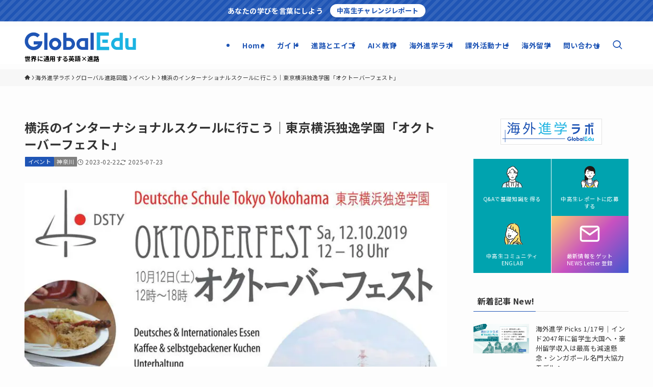

--- FILE ---
content_type: text/html; charset=UTF-8
request_url: https://globaledu.jp/dsty-oktoberfest/
body_size: 325609
content:
<!DOCTYPE html>
<html lang="ja" data-loaded="false" data-scrolled="false" data-spmenu="closed">
<head>
<meta charset="utf-8">
<meta name="format-detection" content="telephone=no">
<meta http-equiv="X-UA-Compatible" content="IE=edge">
<meta name="viewport" content="width=device-width, viewport-fit=cover">
<title>横浜のインターナショナルスクールに行こう│東京横浜独逸学園「オクトーバーフェスト」 | グローバルエデュ | 海外進学ラボ</title>
<meta name='robots' content='max-image-preview:large' />
	<style>img:is([sizes="auto" i], [sizes^="auto," i]) { contain-intrinsic-size: 3000px 1500px }</style>
	<link rel="alternate" type="application/rss+xml" title="グローバルエデュ | 海外進学ラボ &raquo; フィード" href="https://globaledu.jp/feed/" />
<link rel="alternate" type="application/rss+xml" title="グローバルエデュ | 海外進学ラボ &raquo; コメントフィード" href="https://globaledu.jp/comments/feed/" />

<!-- SEO SIMPLE PACK 3.6.2 -->
<meta name="description" content="東京や横浜などの首都圏にはたくさんのインターナショナルスクールがありますが、なかなか学校の中に入る機会はありませんよね。 でも、保護者や学校関係者でなくても参加できる「スクールフェスティバル」なら、憧れのインターナショナルスクールを訪れ、そ">
<link rel="canonical" href="https://globaledu.jp/dsty-oktoberfest/">
<meta property="og:locale" content="ja_JP">
<meta property="og:type" content="article">
<meta property="og:image" content="https://globaledu.jp/wp-content/uploads/2023/02/DSTY-Oktoberfest2.jpg">
<meta property="og:title" content="横浜のインターナショナルスクールに行こう│東京横浜独逸学園「オクトーバーフェスト」 | グローバルエデュ | 海外進学ラボ">
<meta property="og:description" content="東京や横浜などの首都圏にはたくさんのインターナショナルスクールがありますが、なかなか学校の中に入る機会はありませんよね。 でも、保護者や学校関係者でなくても参加できる「スクールフェスティバル」なら、憧れのインターナショナルスクールを訪れ、そ">
<meta property="og:url" content="https://globaledu.jp/dsty-oktoberfest/">
<meta property="og:site_name" content="グローバルエデュ | 海外進学ラボ">
<meta name="twitter:card" content="summary_large_image">
<!-- Google Analytics (gtag.js) -->
<script async src="https://www.googletagmanager.com/gtag/js?id=G-HMV0VD4SGT"></script>
<script>
	window.dataLayer = window.dataLayer || [];
	function gtag(){dataLayer.push(arguments);}
	gtag("js", new Date());
	gtag("config", "G-HMV0VD4SGT");
	gtag("config", "UA-42169821-1");
</script>
	<!-- / SEO SIMPLE PACK -->

<style id='wp-block-paragraph-inline-css' type='text/css'>
.is-small-text{font-size:.875em}.is-regular-text{font-size:1em}.is-large-text{font-size:2.25em}.is-larger-text{font-size:3em}.has-drop-cap:not(:focus):first-letter{float:left;font-size:8.4em;font-style:normal;font-weight:100;line-height:.68;margin:.05em .1em 0 0;text-transform:uppercase}body.rtl .has-drop-cap:not(:focus):first-letter{float:none;margin-left:.1em}p.has-drop-cap.has-background{overflow:hidden}:root :where(p.has-background){padding:1.25em 2.375em}:where(p.has-text-color:not(.has-link-color)) a{color:inherit}p.has-text-align-left[style*="writing-mode:vertical-lr"],p.has-text-align-right[style*="writing-mode:vertical-rl"]{rotate:180deg}
</style>
<style id='wp-block-heading-inline-css' type='text/css'>
h1.has-background,h2.has-background,h3.has-background,h4.has-background,h5.has-background,h6.has-background{padding:1.25em 2.375em}h1.has-text-align-left[style*=writing-mode]:where([style*=vertical-lr]),h1.has-text-align-right[style*=writing-mode]:where([style*=vertical-rl]),h2.has-text-align-left[style*=writing-mode]:where([style*=vertical-lr]),h2.has-text-align-right[style*=writing-mode]:where([style*=vertical-rl]),h3.has-text-align-left[style*=writing-mode]:where([style*=vertical-lr]),h3.has-text-align-right[style*=writing-mode]:where([style*=vertical-rl]),h4.has-text-align-left[style*=writing-mode]:where([style*=vertical-lr]),h4.has-text-align-right[style*=writing-mode]:where([style*=vertical-rl]),h5.has-text-align-left[style*=writing-mode]:where([style*=vertical-lr]),h5.has-text-align-right[style*=writing-mode]:where([style*=vertical-rl]),h6.has-text-align-left[style*=writing-mode]:where([style*=vertical-lr]),h6.has-text-align-right[style*=writing-mode]:where([style*=vertical-rl]){rotate:180deg}
</style>
<style id='wp-block-image-inline-css' type='text/css'>
.wp-block-image>a,.wp-block-image>figure>a{display:inline-block}.wp-block-image img{box-sizing:border-box;height:auto;max-width:100%;vertical-align:bottom}@media not (prefers-reduced-motion){.wp-block-image img.hide{visibility:hidden}.wp-block-image img.show{animation:show-content-image .4s}}.wp-block-image[style*=border-radius] img,.wp-block-image[style*=border-radius]>a{border-radius:inherit}.wp-block-image.has-custom-border img{box-sizing:border-box}.wp-block-image.aligncenter{text-align:center}.wp-block-image.alignfull>a,.wp-block-image.alignwide>a{width:100%}.wp-block-image.alignfull img,.wp-block-image.alignwide img{height:auto;width:100%}.wp-block-image .aligncenter,.wp-block-image .alignleft,.wp-block-image .alignright,.wp-block-image.aligncenter,.wp-block-image.alignleft,.wp-block-image.alignright{display:table}.wp-block-image .aligncenter>figcaption,.wp-block-image .alignleft>figcaption,.wp-block-image .alignright>figcaption,.wp-block-image.aligncenter>figcaption,.wp-block-image.alignleft>figcaption,.wp-block-image.alignright>figcaption{caption-side:bottom;display:table-caption}.wp-block-image .alignleft{float:left;margin:.5em 1em .5em 0}.wp-block-image .alignright{float:right;margin:.5em 0 .5em 1em}.wp-block-image .aligncenter{margin-left:auto;margin-right:auto}.wp-block-image :where(figcaption){margin-bottom:1em;margin-top:.5em}.wp-block-image.is-style-circle-mask img{border-radius:9999px}@supports ((-webkit-mask-image:none) or (mask-image:none)) or (-webkit-mask-image:none){.wp-block-image.is-style-circle-mask img{border-radius:0;-webkit-mask-image:url('data:image/svg+xml;utf8,<svg viewBox="0 0 100 100" xmlns="http://www.w3.org/2000/svg"><circle cx="50" cy="50" r="50"/></svg>');mask-image:url('data:image/svg+xml;utf8,<svg viewBox="0 0 100 100" xmlns="http://www.w3.org/2000/svg"><circle cx="50" cy="50" r="50"/></svg>');mask-mode:alpha;-webkit-mask-position:center;mask-position:center;-webkit-mask-repeat:no-repeat;mask-repeat:no-repeat;-webkit-mask-size:contain;mask-size:contain}}:root :where(.wp-block-image.is-style-rounded img,.wp-block-image .is-style-rounded img){border-radius:9999px}.wp-block-image figure{margin:0}.wp-lightbox-container{display:flex;flex-direction:column;position:relative}.wp-lightbox-container img{cursor:zoom-in}.wp-lightbox-container img:hover+button{opacity:1}.wp-lightbox-container button{align-items:center;-webkit-backdrop-filter:blur(16px) saturate(180%);backdrop-filter:blur(16px) saturate(180%);background-color:#5a5a5a40;border:none;border-radius:4px;cursor:zoom-in;display:flex;height:20px;justify-content:center;opacity:0;padding:0;position:absolute;right:16px;text-align:center;top:16px;width:20px;z-index:100}@media not (prefers-reduced-motion){.wp-lightbox-container button{transition:opacity .2s ease}}.wp-lightbox-container button:focus-visible{outline:3px auto #5a5a5a40;outline:3px auto -webkit-focus-ring-color;outline-offset:3px}.wp-lightbox-container button:hover{cursor:pointer;opacity:1}.wp-lightbox-container button:focus{opacity:1}.wp-lightbox-container button:focus,.wp-lightbox-container button:hover,.wp-lightbox-container button:not(:hover):not(:active):not(.has-background){background-color:#5a5a5a40;border:none}.wp-lightbox-overlay{box-sizing:border-box;cursor:zoom-out;height:100vh;left:0;overflow:hidden;position:fixed;top:0;visibility:hidden;width:100%;z-index:100000}.wp-lightbox-overlay .close-button{align-items:center;cursor:pointer;display:flex;justify-content:center;min-height:40px;min-width:40px;padding:0;position:absolute;right:calc(env(safe-area-inset-right) + 16px);top:calc(env(safe-area-inset-top) + 16px);z-index:5000000}.wp-lightbox-overlay .close-button:focus,.wp-lightbox-overlay .close-button:hover,.wp-lightbox-overlay .close-button:not(:hover):not(:active):not(.has-background){background:none;border:none}.wp-lightbox-overlay .lightbox-image-container{height:var(--wp--lightbox-container-height);left:50%;overflow:hidden;position:absolute;top:50%;transform:translate(-50%,-50%);transform-origin:top left;width:var(--wp--lightbox-container-width);z-index:9999999999}.wp-lightbox-overlay .wp-block-image{align-items:center;box-sizing:border-box;display:flex;height:100%;justify-content:center;margin:0;position:relative;transform-origin:0 0;width:100%;z-index:3000000}.wp-lightbox-overlay .wp-block-image img{height:var(--wp--lightbox-image-height);min-height:var(--wp--lightbox-image-height);min-width:var(--wp--lightbox-image-width);width:var(--wp--lightbox-image-width)}.wp-lightbox-overlay .wp-block-image figcaption{display:none}.wp-lightbox-overlay button{background:none;border:none}.wp-lightbox-overlay .scrim{background-color:#fff;height:100%;opacity:.9;position:absolute;width:100%;z-index:2000000}.wp-lightbox-overlay.active{visibility:visible}@media not (prefers-reduced-motion){.wp-lightbox-overlay.active{animation:turn-on-visibility .25s both}.wp-lightbox-overlay.active img{animation:turn-on-visibility .35s both}.wp-lightbox-overlay.show-closing-animation:not(.active){animation:turn-off-visibility .35s both}.wp-lightbox-overlay.show-closing-animation:not(.active) img{animation:turn-off-visibility .25s both}.wp-lightbox-overlay.zoom.active{animation:none;opacity:1;visibility:visible}.wp-lightbox-overlay.zoom.active .lightbox-image-container{animation:lightbox-zoom-in .4s}.wp-lightbox-overlay.zoom.active .lightbox-image-container img{animation:none}.wp-lightbox-overlay.zoom.active .scrim{animation:turn-on-visibility .4s forwards}.wp-lightbox-overlay.zoom.show-closing-animation:not(.active){animation:none}.wp-lightbox-overlay.zoom.show-closing-animation:not(.active) .lightbox-image-container{animation:lightbox-zoom-out .4s}.wp-lightbox-overlay.zoom.show-closing-animation:not(.active) .lightbox-image-container img{animation:none}.wp-lightbox-overlay.zoom.show-closing-animation:not(.active) .scrim{animation:turn-off-visibility .4s forwards}}@keyframes show-content-image{0%{visibility:hidden}99%{visibility:hidden}to{visibility:visible}}@keyframes turn-on-visibility{0%{opacity:0}to{opacity:1}}@keyframes turn-off-visibility{0%{opacity:1;visibility:visible}99%{opacity:0;visibility:visible}to{opacity:0;visibility:hidden}}@keyframes lightbox-zoom-in{0%{transform:translate(calc((-100vw + var(--wp--lightbox-scrollbar-width))/2 + var(--wp--lightbox-initial-left-position)),calc(-50vh + var(--wp--lightbox-initial-top-position))) scale(var(--wp--lightbox-scale))}to{transform:translate(-50%,-50%) scale(1)}}@keyframes lightbox-zoom-out{0%{transform:translate(-50%,-50%) scale(1);visibility:visible}99%{visibility:visible}to{transform:translate(calc((-100vw + var(--wp--lightbox-scrollbar-width))/2 + var(--wp--lightbox-initial-left-position)),calc(-50vh + var(--wp--lightbox-initial-top-position))) scale(var(--wp--lightbox-scale));visibility:hidden}}
</style>
<style id='wp-block-table-inline-css' type='text/css'>
.wp-block-table{overflow-x:auto}.wp-block-table table{border-collapse:collapse;width:100%}.wp-block-table thead{border-bottom:3px solid}.wp-block-table tfoot{border-top:3px solid}.wp-block-table td,.wp-block-table th{border:1px solid;padding:.5em}.wp-block-table .has-fixed-layout{table-layout:fixed;width:100%}.wp-block-table .has-fixed-layout td,.wp-block-table .has-fixed-layout th{word-break:break-word}.wp-block-table.aligncenter,.wp-block-table.alignleft,.wp-block-table.alignright{display:table;width:auto}.wp-block-table.aligncenter td,.wp-block-table.aligncenter th,.wp-block-table.alignleft td,.wp-block-table.alignleft th,.wp-block-table.alignright td,.wp-block-table.alignright th{word-break:break-word}.wp-block-table .has-subtle-light-gray-background-color{background-color:#f3f4f5}.wp-block-table .has-subtle-pale-green-background-color{background-color:#e9fbe5}.wp-block-table .has-subtle-pale-blue-background-color{background-color:#e7f5fe}.wp-block-table .has-subtle-pale-pink-background-color{background-color:#fcf0ef}.wp-block-table.is-style-stripes{background-color:initial;border-bottom:1px solid #f0f0f0;border-collapse:inherit;border-spacing:0}.wp-block-table.is-style-stripes tbody tr:nth-child(odd){background-color:#f0f0f0}.wp-block-table.is-style-stripes.has-subtle-light-gray-background-color tbody tr:nth-child(odd){background-color:#f3f4f5}.wp-block-table.is-style-stripes.has-subtle-pale-green-background-color tbody tr:nth-child(odd){background-color:#e9fbe5}.wp-block-table.is-style-stripes.has-subtle-pale-blue-background-color tbody tr:nth-child(odd){background-color:#e7f5fe}.wp-block-table.is-style-stripes.has-subtle-pale-pink-background-color tbody tr:nth-child(odd){background-color:#fcf0ef}.wp-block-table.is-style-stripes td,.wp-block-table.is-style-stripes th{border-color:#0000}.wp-block-table .has-border-color td,.wp-block-table .has-border-color th,.wp-block-table .has-border-color tr,.wp-block-table .has-border-color>*{border-color:inherit}.wp-block-table table[style*=border-top-color] tr:first-child,.wp-block-table table[style*=border-top-color] tr:first-child td,.wp-block-table table[style*=border-top-color] tr:first-child th,.wp-block-table table[style*=border-top-color]>*,.wp-block-table table[style*=border-top-color]>* td,.wp-block-table table[style*=border-top-color]>* th{border-top-color:inherit}.wp-block-table table[style*=border-top-color] tr:not(:first-child){border-top-color:initial}.wp-block-table table[style*=border-right-color] td:last-child,.wp-block-table table[style*=border-right-color] th,.wp-block-table table[style*=border-right-color] tr,.wp-block-table table[style*=border-right-color]>*{border-right-color:inherit}.wp-block-table table[style*=border-bottom-color] tr:last-child,.wp-block-table table[style*=border-bottom-color] tr:last-child td,.wp-block-table table[style*=border-bottom-color] tr:last-child th,.wp-block-table table[style*=border-bottom-color]>*,.wp-block-table table[style*=border-bottom-color]>* td,.wp-block-table table[style*=border-bottom-color]>* th{border-bottom-color:inherit}.wp-block-table table[style*=border-bottom-color] tr:not(:last-child){border-bottom-color:initial}.wp-block-table table[style*=border-left-color] td:first-child,.wp-block-table table[style*=border-left-color] th,.wp-block-table table[style*=border-left-color] tr,.wp-block-table table[style*=border-left-color]>*{border-left-color:inherit}.wp-block-table table[style*=border-style] td,.wp-block-table table[style*=border-style] th,.wp-block-table table[style*=border-style] tr,.wp-block-table table[style*=border-style]>*{border-style:inherit}.wp-block-table table[style*=border-width] td,.wp-block-table table[style*=border-width] th,.wp-block-table table[style*=border-width] tr,.wp-block-table table[style*=border-width]>*{border-style:inherit;border-width:inherit}
</style>
<link rel='stylesheet' id='wp-block-library-css' href='https://globaledu.jp/wp-includes/css/dist/block-library/style.min.css?ver=6.8.3' type='text/css' media='all' />
<link rel='stylesheet' id='swell-icons-css' href='https://globaledu.jp/wp-content/themes/swell/build/css/swell-icons.css?ver=2.15.0' type='text/css' media='all' />
<style id='main_style-inline-css' type='text/css'>
.c-infoBar__btn,.is-style-btn_shiny a{overflow:hidden;position:relative;transition:opacity .25s,-webkit-transform .25s;transition:opacity .25s,transform .25s;transition:opacity .25s,transform .25s,-webkit-transform .25s;z-index:0}.c-infoBar__btn:before,.is-style-btn_shiny a:before{background-image:linear-gradient(90deg,hsla(0,0%,100%,0),hsla(0,0%,100%,.6) 80%,hsla(0,0%,100%,0));content:"";height:200px;left:-120px;position:absolute;top:50%;-webkit-transform:translateY(-50%) rotate(25deg);transform:translateY(-50%) rotate(25deg);width:80px}.c-infoBar__btn:after,.is-style-btn_shiny a:after{-webkit-animation-duration:3s;animation-duration:3s;-webkit-animation-iteration-count:infinite;animation-iteration-count:infinite;-webkit-animation-name:shiny_btn;animation-name:shiny_btn;-webkit-animation-timing-function:ease-in-out;animation-timing-function:ease-in-out;background-image:linear-gradient(100deg,hsla(0,0%,100%,0),#fff);content:"";height:100%;left:-100px;position:absolute;top:0;width:50px}.c-infoBar__btn:hover,.is-style-btn_shiny a:hover{-webkit-transform:translateY(2px);transform:translateY(2px)}.c-infoBar__btn:hover:before,.is-style-btn_shiny a:hover:before{left:110%;transition:.25s ease-in-out}.c-infoBar__btn:hover:after,.is-style-btn_shiny a:hover:after{-webkit-animation:none;animation:none}#fix_bottom_menu:before,.c-infoBar:before,.c-mvBtn__btn:before,.l-fixHeader:before,.p-spMenu__inner:before,[data-type=type1] .p-blogCard__inner:before{content:"";height:100%;left:0;position:absolute;top:0;width:100%;z-index:0}.wp-block-image.is-style-shadow img,.wp-block-video.is-style-shadow video,img.shadow{box-shadow:0 2px 8px rgba(0,0,0,.1),0 4px 8px -4px rgba(0,0,0,.2)}.w-pageTop,.w-singleBottom,.w-singleTop{margin:2em 0}.c-categoryList:before,.c-tagList:before,.c-taxList:before,code.dir_name:before,code.file_name:before{-webkit-font-smoothing:antialiased;-moz-osx-font-smoothing:grayscale;font-family:icomoon!important;font-style:normal;font-variant:normal;font-weight:400;line-height:1;text-transform:none}.c-categoryList__separation:after,.p-breadcrumb__item:after{background-color:currentcolor;-webkit-clip-path:polygon(45% 9%,75% 51%,45% 90%,30% 90%,60% 50%,30% 10%);clip-path:polygon(45% 9%,75% 51%,45% 90%,30% 90%,60% 50%,30% 10%);content:"";display:block;height:10px;margin:0;opacity:.8;width:10px}@-webkit-keyframes flash{0%{opacity:.6}to{opacity:1}}@keyframes flash{0%{opacity:.6}to{opacity:1}}@-webkit-keyframes FadeIn{to{opacity:1}}@keyframes FadeIn{to{opacity:1}}@-webkit-keyframes FadeInFromX{to{opacity:1;-webkit-transform:translateX(0);transform:translateX(0)}}@keyframes FadeInFromX{to{opacity:1;-webkit-transform:translateX(0);transform:translateX(0)}}@-webkit-keyframes FadeInFromY{to{opacity:1;-webkit-transform:translateY(0);transform:translateY(0)}}@keyframes FadeInFromY{to{opacity:1;-webkit-transform:translateY(0);transform:translateY(0)}}@-webkit-keyframes flowing_text{to{-webkit-transform:translateX(-100%);transform:translateX(-100%)}}@keyframes flowing_text{to{-webkit-transform:translateX(-100%);transform:translateX(-100%)}}@-webkit-keyframes shiny_btn{0%{opacity:0;-webkit-transform:scale(0) rotate(25deg);transform:scale(0) rotate(25deg)}84%{opacity:0;-webkit-transform:scale(0) rotate(25deg);transform:scale(0) rotate(25deg)}85%{opacity:.9;-webkit-transform:scale(1) rotate(25deg);transform:scale(1) rotate(25deg)}to{opacity:0;-webkit-transform:scale(50) rotate(25deg);transform:scale(50) rotate(25deg)}}@keyframes shiny_btn{0%{opacity:0;-webkit-transform:scale(0) rotate(25deg);transform:scale(0) rotate(25deg)}84%{opacity:0;-webkit-transform:scale(0) rotate(25deg);transform:scale(0) rotate(25deg)}85%{opacity:.9;-webkit-transform:scale(1) rotate(25deg);transform:scale(1) rotate(25deg)}to{opacity:0;-webkit-transform:scale(50) rotate(25deg);transform:scale(50) rotate(25deg)}}@-webkit-keyframes leftToRight{0%{-webkit-transform:scale(1.1) translateX(-1%);transform:scale(1.1) translateX(-1%)}to{-webkit-transform:scale(1.1) translateX(1%);transform:scale(1.1) translateX(1%)}}@keyframes leftToRight{0%{-webkit-transform:scale(1.1) translateX(-1%);transform:scale(1.1) translateX(-1%)}to{-webkit-transform:scale(1.1) translateX(1%);transform:scale(1.1) translateX(1%)}}@-webkit-keyframes zoomUp{0%{-webkit-transform:scale(1);transform:scale(1)}to{-webkit-transform:scale(1.1);transform:scale(1.1)}}@keyframes zoomUp{0%{-webkit-transform:scale(1);transform:scale(1)}to{-webkit-transform:scale(1.1);transform:scale(1.1)}}@-webkit-keyframes FloatVertical{0%{-webkit-transform:translate3d(0,4px,0);transform:translate3d(0,4px,0)}50%{-webkit-transform:translate3d(0,-4px,0);transform:translate3d(0,-4px,0)}to{-webkit-transform:translate3d(0,4px,0);transform:translate3d(0,4px,0)}}@keyframes FloatVertical{0%{-webkit-transform:translate3d(0,4px,0);transform:translate3d(0,4px,0)}50%{-webkit-transform:translate3d(0,-4px,0);transform:translate3d(0,-4px,0)}to{-webkit-transform:translate3d(0,4px,0);transform:translate3d(0,4px,0)}}@-webkit-keyframes FloatHorizontal{0%{-webkit-transform:translate3d(4px,0,0);transform:translate3d(4px,0,0)}50%{-webkit-transform:translate3d(-4px,0,0);transform:translate3d(-4px,0,0)}to{-webkit-transform:translate3d(4px,0,0);transform:translate3d(4px,0,0)}}@keyframes FloatHorizontal{0%{-webkit-transform:translate3d(4px,0,0);transform:translate3d(4px,0,0)}50%{-webkit-transform:translate3d(-4px,0,0);transform:translate3d(-4px,0,0)}to{-webkit-transform:translate3d(4px,0,0);transform:translate3d(4px,0,0)}}:root{--color_border:hsla(0,0%,78%,.5);--color_gray:hsla(0,0%,78%,.15);--swl-color_hov_gray:rgba(3,2,2,.05);--swl-color_shadow:rgba(0,0,0,.12);--swl-fz--root:3.6vw;--swl-fz--side:var(--swl-fz--root);--swl-block-margin:2em;--swl-sidebar_width:280px;--swl-sidebar_margin:24px;--swl-pad_post_content:0px;--swl-pad_container:4vw;--swl-h2-margin--x:-2vw;--swl-box_shadow:0 2px 4px rgba(0,0,0,.05),0 4px 4px -4px rgba(0,0,0,.1);--swl-img_shadow:0 2px 8px rgba(0,0,0,.1),0 4px 8px -4px rgba(0,0,0,.2);--swl-btn_shadow:0 2px 2px rgba(0,0,0,.1),0 4px 8px -4px rgba(0,0,0,.2);--swl-text_color--black:#333;--swl-text_color--white:#fff;--swl-fz--xs:.75em;--swl-fz--small:.9em;--swl-fz--normal:1rem;--swl-fz--medium:1.1em;--swl-fz--large:1.25em;--swl-fz--huge:1.6em;--swl-list-padding--left:1.5em;--swl-list-padding--has_bg:1em 1em 1em 1.75em}html{font-size:var(--swl-fz--root)}.c-plainBtn{-webkit-appearance:none;-o-appearance:none;appearance:none;background-color:transparent;border:none;box-shadow:none}*,.c-plainBtn{margin:0;padding:0}*{box-sizing:border-box;font-family:inherit;font-size:inherit;line-height:inherit}:after,:before{box-sizing:inherit;text-decoration:inherit;vertical-align:inherit}b,strong{font-weight:700}sub,sup{font-size:smaller}ruby>rt{font-size:50%}main{display:block}:where(ol:not([type])),:where(ul:not([type])){list-style:none}blockquote,q{quotes:none}blockquote:after,blockquote:before,q:after,q:before{content:none}table{border-collapse:collapse;border-spacing:0}td,th{word-break:break-all}img{border-style:none;height:auto;max-width:100%}video{outline:none}code,pre{-moz-tab-size:4;-o-tab-size:4;tab-size:4}svg:not([fill]){fill:currentcolor}[hidden]{display:none}button,input,optgroup,select,textarea{font-family:inherit;font-size:inherit;line-height:inherit}button,input{overflow:visible}button,select{text-transform:none}[type=button],[type=reset],[type=submit],button{-webkit-appearance:button;cursor:pointer;display:inline-block}[role=button]{cursor:pointer}fieldset{padding:.35em .75em .625em}legend{box-sizing:border-box;color:inherit;display:table;max-width:100%;padding:0;white-space:normal}button,input,select,textarea{background-color:#f7f7f7;border:1px solid hsla(0,0%,78%,.5);border-radius:0;color:#333;padding:.25em .5em}[type=color]{padding:0}[type=range]{vertical-align:middle}[aria-busy=true]{cursor:progress}[aria-controls]{cursor:pointer}[aria-disabled]{cursor:default}html{letter-spacing:var(--swl-letter_spacing,normal)}body{word-wrap:break-word;-webkit-text-size-adjust:100%;background-color:var(--color_bg);color:var(--color_text);font-family:var(--swl-font_family);font-size:1rem;font-weight:var(--swl-font_weight);line-height:1.6;max-width:100%;min-width:100%;overflow-wrap:break-word;overflow-x:clip;position:relative}a{color:var(--color_link)}.swl-inline-color{--color_link:currentcolor}#lp-content .post_content,#main_content .post_content{font-size:var(--swl-fz--content,16px)}[data-spmenu=opened] #wpadminbar{z-index:1}#fix_bottom_menu{bottom:-60px;display:none;left:0;position:fixed}[data-spmenu=opened] body>.adsbygoogle{top:-140px!important}.-index-off .widget_swell_index,.-index-off [data-onclick=toggleIndex]{display:none}.-index-off .widget_swell_index+.c-widget{margin-top:0!important}.l-article{max-width:var(--article_size);padding-left:0;padding-right:0}.-sidebar-off .l-article,.lp-content .l-article{margin-left:auto;margin-right:auto}#body_wrap{max-width:100%;overflow-x:clip;position:relative;z-index:1}#body_wrap.-bg-fix{z-index:1}#body_wrap.-bg-fix:before{content:"";height:100%;left:0;position:fixed;top:0;width:100%;z-index:-1}.admin-bar{--swl-adminbarH:var(--wp-admin--admin-bar--height,32px)}.l-container{margin-left:auto;margin-right:auto;max-width:calc(var(--container_size, 0px) + var(--swl-pad_container, 0px)*2);padding-left:var(--swl-pad_container,0);padding-right:var(--swl-pad_container,0)}.l-content{margin:0 auto 6em;padding-top:2em;position:relative;z-index:1}.l-fixHeader{left:0;margin-top:var(--swl-adminbarH,0);opacity:0;position:fixed;top:0;-webkit-transform:translateY(calc(var(--swl-fix_headerH, 100px)*-1));transform:translateY(calc(var(--swl-fix_headerH, 100px)*-1));visibility:hidden;width:100%;z-index:101}.l-fixHeader[data-ready]{transition:all .5s}.l-fixHeader:before{background:var(--color_header_bg);display:block}.c-smallNavTitle{color:inherit;font-size:10px;line-height:1;opacity:.6}.sub-menu .c-smallNavTitle{display:none}.c-gnav{display:flex;height:100%;text-align:center}.c-gnav a{text-decoration:none}.c-gnav .ttl{color:inherit;line-height:1;position:relative;z-index:1}.c-gnav>.menu-item{height:100%;position:relative}.c-gnav>.menu-item:hover>.sub-menu{opacity:1;visibility:visible}.c-gnav>.menu-item>a{color:inherit;display:flex;flex-direction:column;height:100%;justify-content:center;padding:0 12px;position:relative;white-space:nowrap}.c-gnav>.menu-item>a .ttl{display:block;font-size:14px}.c-gnav>.menu-item>a:after{bottom:0;content:"";display:block;left:0;position:absolute;transition:width .25s,height .25s,-webkit-transform .25s;transition:transform .25s,width .25s,height .25s;transition:transform .25s,width .25s,height .25s,-webkit-transform .25s}.c-gnav>.menu-item>a .c-submenuToggleBtn{display:none}.c-gnav>.menu-item>.sub-menu{left:50%;top:100%;-webkit-transform:translateX(-50%);transform:translateX(-50%)}.c-gnav .sub-menu{box-shadow:0 2px 4px rgba(0,0,0,.1);opacity:0;position:absolute;text-align:left;transition:opacity .25s,visibility .25s;visibility:hidden;width:15em;z-index:1}.c-gnav .sub-menu li{position:relative}.c-gnav .sub-menu .ttl{font-size:.9em;left:0;position:relative;transition:left .25s}.c-gnav .sub-menu a{color:inherit;display:block;padding:.5em .75em;position:relative}.c-gnav .sub-menu a:hover{background-color:var(--swl-color_hov_gray)}.c-gnav__sBtn{color:inherit;display:flex;flex-direction:column;height:100%;justify-content:center;padding:0 12px;width:auto}.c-gnav__sBtn .icon-search{font-size:20px}.l-header{background:var(--color_header_bg);left:0;top:0;z-index:100}.l-header,.l-header__inner{position:relative;width:100%}.l-header__inner{color:var(--color_header_text);z-index:1}.l-header__inner .c-catchphrase{letter-spacing:var(--swl-letter_spacing,.2px)}.l-header__logo{line-height:1}.c-headLogo.-txt{align-items:center;display:flex}.c-headLogo__link{display:block;text-decoration:none}.-img .c-headLogo__link{height:100%}.-txt .c-headLogo__link{color:inherit;display:block;font-size:5vw;font-weight:700}.c-headLogo__img{height:100%;-o-object-fit:contain;object-fit:contain;width:auto}.w-header{align-items:center;display:flex}.l-header__customBtn,.l-header__menuBtn{height:var(--logo_size_sp);line-height:1.25;text-align:center;width:var(--logo_size_sp)}.l-mainContent{position:static!important;width:100%}.-sidebar-on .l-mainContent{max-width:100%}.l-mainContent__inner>:first-child,.l-parent>:first-child,.post_content>:first-child{margin-top:0!important}.l-mainContent__inner>:last-child,.l-parent>:last-child,.post_content>:last-child{margin-bottom:0!important}.l-scrollObserver{display:block;height:1px;left:0;pointer-events:none;position:absolute;top:100px;visibility:hidden;width:100%;z-index:1000}#sidebar{font-size:var(--swl-fz--side);position:relative}.c-blogLink{--the-ison-size:1em;align-items:center;display:flex;gap:.5em;line-height:1.5;text-decoration:none}.c-blogLink__icon{flex:0 0 auto;text-decoration:none}.c-blogLink__icon .__svg{height:var(--the-ison-size);width:var(--the-ison-size)}.c-blogLink[data-style=text]{--the-ison-size:.9em}.c-blogLink[data-style=text] .c-blogLink__icon{border:1px solid;border-radius:50%;display:inline-flex;flex:0 0 auto;padding:4px}.c-blogLink[data-style=text] .c-blogLink__text{text-decoration:underline}.c-blogLink[data-style=slim]{--the-ison-size:1.2em;align-items:stretch;border-radius:6px;box-shadow:0 1px 3px 1px rgba(0,0,0,.1);color:inherit;gap:0;overflow:hidden}.c-blogLink[data-style=slim] .c-blogLink__icon{align-items:center;background-color:#e6e9ea;border:2px solid #fff;border-radius:inherit;color:#34383f;display:flex;justify-content:center;transition:color .25s,background-color .25s;width:3.25em}.c-blogLink[data-style=slim] .c-blogLink__text{padding:1em .75em}.c-blogLink[data-style=slim]:hover .c-blogLink__icon{background-color:#34383f;color:#fff}.c-listMenu.c-listMenu li{margin:0;position:relative}.c-listMenu a{border-bottom:1px solid var(--color_border);color:inherit;display:block;line-height:1.4;position:relative;text-decoration:none}.c-listMenu a:hover{background-color:var(--swl-color_hov_gray)}.c-taxList:before{content:"\e92f"}.c-categoryList{color:var(--color_main)}.c-categoryList:before{content:"\e92f"}.c-tagList:before{color:inherit;content:"\e935"}.c-categoryList__link,.c-tagList__link,.c-taxList__link{border-radius:1px;display:block;line-height:1;padding:4px .5em;text-decoration:none}.c-tagList__link{background:#f7f7f7;color:#333}.c-categoryList__link{background-color:var(--color_main);color:#fff}.c-taxList__link{background:#f7f7f7;color:#333}.l-mainContent .c-categoryList__link.-current{background:none;box-shadow:inset 0 0 0 1px currentcolor;color:inherit}.l-topTitleArea .c-categoryList__link.-current{border:none;padding:0}.c-categoryList__separation{display:block;line-height:1;margin-right:.25em}.c-filterLayer:after,.c-filterLayer:before,.c-filterLayer__img{height:100%;left:0;position:absolute;top:0;width:100%}.c-filterLayer{z-index:0}.c-filterLayer:before{z-index:1}.c-filterLayer:after{display:block;z-index:2}.c-filterLayer.-texture-dot:after{background-color:rgba(0,0,0,.1);background-image:url([data-uri]);background-size:2px;content:"";opacity:.5}.c-filterLayer.-texture-brushed:after{background-image:url(https://globaledu.jp/wp-content/themes/swell/assets//img/texture/white-brushed.png);content:"";opacity:.5}.c-filterLayer__img{z-index:0}.-filter-blur>.c-filterLayer__img{-webkit-filter:blur(4px);filter:blur(4px);height:calc(100% + 8px);left:-4px;top:-4px;width:calc(100% + 8px)}.-filter-glay>.c-filterLayer__img{-webkit-filter:grayscale(60%);filter:grayscale(60%)}.c-fixBtn{align-items:center;background:#fff;border:1px solid var(--color_main);border-radius:var(--swl-radius--8,0);box-shadow:var(--swl-box_shadow);color:var(--color_main);cursor:pointer;display:flex;flex-direction:column;height:52px;justify-content:center;letter-spacing:normal;line-height:1;opacity:.75;overflow:hidden;text-align:center;transition:all .25s;width:52px}.c-fixBtn+.c-fixBtn{margin-top:16px}.c-fixBtn__icon{display:block;font-size:20px}.c-fixBtn__label{-webkit-font-feature-settings:"palt";font-feature-settings:"palt";display:block;font-size:10px;-webkit-transform:scale(.9);transform:scale(.9)}#fix_tocbtn .c-fixBtn__label{margin-top:2px}#pagetop .c-fixBtn__label{margin-top:-8px}#pagetop[data-has-text="1"] .c-fixBtn__icon{-webkit-transform:translateY(-6px);transform:translateY(-6px)}.c-iconBtn{align-content:center;align-items:center;color:inherit;display:inline-flex;flex-wrap:wrap;height:100%;justify-content:center;text-decoration:none;width:100%}.c-iconBtn .-menuBtn{z-index:1}.c-iconBtn__icon{display:block;font-size:24px}.p-spMenu__closeBtn .c-iconBtn__icon{font-size:20px}.c-iconBtn__icon:before{display:block}.c-iconBtn__label{display:block;font-size:10px;-webkit-transform:scale(.9);transform:scale(.9);width:100%}.c-iconList{display:flex;flex-wrap:wrap}.widget_swell_prof_widget .c-iconList,.widget_swell_sns_links .c-iconList{justify-content:center}.l-footer__foot .c-iconList{justify-content:center;margin-bottom:8px}.c-iconList__link{box-sizing:content-box;color:inherit;height:1em;margin:0 3px;padding:2px;text-align:center;text-decoration:none;width:1em}.c-iconList__icon,.c-iconList__link{display:block;line-height:1}.c-iconList__icon:before{color:inherit}.is-style-circle .c-iconList__link{border:1px solid;border-radius:50%;margin:4px;padding:5px}.c-modal{height:100%;left:0;position:fixed;top:0;transition:opacity .5s,visibility .5s;width:100%;z-index:1000}[data-loaded=false] .c-modal{display:none}.c-modal:not(.is-opened){opacity:0;pointer-events:none;visibility:hidden}.c-modal .c-modal__close{color:#fff;cursor:pointer;left:0;line-height:2;padding-top:.5em;position:absolute;text-align:center;text-shadow:1px 1px 1px #000;top:100%;width:100%}.c-mvBtn{display:block;margin:2em auto 0;position:relative;text-align:center}.u-ta-l .c-mvBtn{margin-left:0}.u-ta-r .c-mvBtn{margin-right:0}.c-mvBtn__btn{background-color:var(--color_main);border-radius:var(--mv_btn_radius);box-shadow:0 1px 4px rgba(0,0,0,.1);display:block;font-size:3.2vw;letter-spacing:var(--swl-letter_spacing,1px);overflow:hidden;padding:.75em 2.5em;position:relative;text-decoration:none;text-shadow:none;transition:box-shadow .25s}.-btn-n>.c-mvBtn__btn{color:#fff}.c-mvBtn__btn:before{background:linear-gradient(hsla(0,0%,100%,.2),#fff);border-radius:2px;display:block;opacity:0;transition:opacity .25s}.c-mvBtn__btn:hover{box-shadow:0 1px 8px rgba(0,0,0,.2);opacity:1}.c-mvBtn__btn:hover:before{opacity:.2}.-btn-b>.c-mvBtn__btn{background:none;border:1px solid}.c-overlay{background:rgba(0,0,0,.75);height:100%;left:0;position:absolute;top:0;width:100%;z-index:0}.c-pagination{align-items:center;display:flex;flex-wrap:wrap;font-size:13px;justify-content:center;margin:3em 0;position:relative}[class*=page-numbers]{box-sizing:content-box;display:block;font-size:14px;height:36px;line-height:36px;margin:6px;min-width:36px;padding:0;position:relative;text-align:center;text-decoration:none;transition:color .25s,background-color .25s;width:auto}[class*=page-numbers].current,[class*=page-numbers]:hover{background-color:var(--color_main);color:#fff}.c-pagination__dot{color:#aaa;margin:0 6px}.c-postTitle{align-items:center;display:flex;flex-direction:row-reverse}.c-postTitle__ttl{font-size:5vw;line-height:1.4;width:100%}.c-postTitle__date{border-right:1px solid var(--color_border);font-weight:400;line-height:1;margin-right:.75em;padding:.5em .75em .5em 0;text-align:center}.c-postTitle__date .__y{display:block;font-size:3vw;line-height:1;margin-bottom:4px}.c-postTitle__date .__md{display:block;font-size:4.2vw}.p-postList .c-postTitle{margin:0 auto 1em;position:relative;width:100%;z-index:1}.p-postList .c-postTitle__date .__md,.p-postList .c-postTitle__ttl{font-size:4vw}.c-reviewStars i{color:var(--color-review_star,#fac225)}.post_content>.c-reviewStars{display:block}.c-scrollHint{-webkit-animation:FloatHorizontal 2s ease-in-out infinite alternate;animation:FloatHorizontal 2s ease-in-out infinite alternate;margin-bottom:2px!important;margin-top:3em;text-align:right}.c-scrollHint span{align-items:center;display:inline-flex;font-size:12px;line-height:1;opacity:.75;vertical-align:middle}.c-scrollHint span i{font-size:16px;margin-left:4px}.c-scrollHint+.wp-block-table{margin-top:0!important}.c-searchForm{position:relative}.c-searchForm__s{background-color:#fff;line-height:2;padding:4px 44px 4px 8px;width:100%}.c-searchForm__submit{border-radius:var(--swl-radius--4,0);height:100%;overflow:hidden;position:absolute;right:0;top:0;width:40px}.c-searchForm__submit:before{color:#fff;font-size:20px;left:50%;position:absolute;top:50%;-webkit-transform:translateX(-50%) translateY(-50%);transform:translateX(-50%) translateY(-50%);z-index:1}.w-header .c-searchForm__s{font-size:14px;line-height:20px}.w-header .c-searchForm__submit{width:30px}.w-header .c-searchForm__submit:before{font-size:16px}.skip-link{left:0;opacity:0;overflow:hidden;pointer-events:none;position:absolute!important;text-decoration:none;top:0;z-index:999}.skip-link:focus{background-color:#f1f1f1;border-radius:3px;box-shadow:0 0 2px 2px rgba(0,0,0,.6);color:#21759b;display:block;font-size:14px;font-weight:700;height:auto;left:8px;opacity:1;padding:16px 24px;pointer-events:auto;top:8px;width:auto;z-index:1000}.c-postAuthor{align-items:center;display:flex}.c-postAuthor.is-link{color:inherit;text-decoration:none;transition:opacity .25s}.c-postAuthor.is-link:hover{opacity:.75}.c-postAuthor__figure{border-radius:50%;height:20px;margin:0 .25em 0 1px;overflow:hidden;width:20px}.c-postAuthor__figure .avatar{display:block;-o-object-fit:cover;object-fit:cover}.c-postThumb{overflow:hidden;position:relative;vertical-align:middle}.c-postThumb__figure{margin:0;overflow:hidden;position:relative;width:100%;z-index:0}.c-postThumb__figure:before{content:"";display:block;height:0;padding-top:var(--card_posts_thumb_ratio)}.-type-list .c-postThumb__figure:before,.-type-list2 .c-postThumb__figure:before{padding-top:var(--list_posts_thumb_ratio)}.-type-big .c-postThumb__figure:before{padding-top:var(--big_posts_thumb_ratio)}.-type-thumb .c-postThumb__figure:before{padding-top:var(--thumb_posts_thumb_ratio)}.p-blogCard .c-postThumb__figure:before{padding-top:var(--blogcard_thumb_ratio)}.p-postList__link:hover .c-postThumb:before{opacity:.2}.p-postList__link:hover .c-postThumb__img{-webkit-transform:scale(1.06);transform:scale(1.06)}.c-postThumb__img{left:0;position:absolute;top:0;transition:-webkit-transform .25s;transition:transform .25s;transition:transform .25s,-webkit-transform .25s}.c-postThumb__cat{background-color:var(--color_main);display:inline-block;font-size:10px;line-height:2;overflow:hidden;padding:0 .75em;position:absolute;right:0;top:0;white-space:nowrap;z-index:1}.-type-list .c-postThumb__cat,.-type-list2 .c-postThumb__cat{left:0;right:auto;-webkit-transform-origin:0 0;transform-origin:0 0}.c-postThumb__cat:before{margin-right:.4em}.c-postTimes{align-items:center;display:flex;flex-wrap:wrap;gap:.5em}.c-postTimes__modified:before,.c-postTimes__posted:before{margin-right:.325em;position:relative;top:1px}.c-rssSite{margin-right:.5rem}.c-rssSite__favi{display:block;height:14px;margin-right:.25rem;width:14px}.c-rssAuthor{margin-left:0!important}.p-blogCard{cursor:pointer;display:block;margin:2.5em auto 2em;max-width:880px;transition:box-shadow .25s;width:100%}.wp-block-embed>.p-blogCard{margin:0 auto}.p-blogCard:hover{box-shadow:0 4px 16px rgba(0,0,0,.1),0 12px 28px -12px rgba(0,0,0,.05)}.p-blogCard:hover .c-postThumb__img{opacity:1}.p-blogCard__caption{background:var(--color_content_bg);border-radius:2px;display:inline-block;font-size:11px;left:16px;line-height:2;padding:0 .5em;position:absolute;top:-1em;z-index:1}.p-blogCard__caption:before{content:"\e923";display:inline-block;font-family:icomoon;margin-right:3px}.-external .p-blogCard__caption:before{content:"\e91a"}.p-blogCard__inner{align-items:center;display:flex;justify-content:space-between;margin:0;padding:16px;position:relative;transition:box-shadow .25s}.-noimg>.p-blogCard__inner{min-height:5em}.p-blogCard__thumb{flex-shrink:0;margin:0 1em 0 0;width:30%}.p-blogCard__thumb .c-postThumb__figure{margin:0;position:relative;width:100%}.p-blogCard__body{flex:1 1 auto;margin:0}.p-blogCard__title{color:inherit;display:block;font-weight:400;line-height:1.4;text-decoration:none}.p-blogCard__excerpt{display:block;font-size:.8em;line-height:1.4;margin-top:.5em;opacity:.8;word-break:break-word}[data-type=type1] .p-blogCard__caption{bottom:auto;right:auto}[data-type=type1] .p-blogCard__inner{padding-top:21px}[data-type=type1] .p-blogCard__inner:before{border:1px solid;border-radius:var(--swl-radius--2,0);display:block;pointer-events:none}[data-type=type2] .p-blogCard__caption{background:var(--color_main);bottom:auto;color:#fff;padding:0 .75em;right:auto}[data-type=type2] .p-blogCard__inner{border:1px solid var(--color_main);border-radius:2px;padding-top:24px}[data-type=type3] .p-blogCard__caption{background:none;bottom:2px;font-size:10px;left:auto;opacity:.8;right:4px;top:auto;-webkit-transform:scale(.8);transform:scale(.8);-webkit-transform-origin:100% 100%;transform-origin:100% 100%}[data-type=type3] .p-blogCard__inner{background:#fff;border-radius:2px;box-shadow:0 1px 3px 1px rgba(0,0,0,.08);color:#333}.p-breadcrumb{margin:0 auto;padding:8px 0;position:relative}.p-breadcrumb.-bg-on{background:#f7f7f7}.p-breadcrumb:not(.-bg-on){padding-top:12px}.-body-solid .p-breadcrumb.-bg-on{box-shadow:inset 0 -1px 8px rgba(0,0,0,.06)}.-frame-on .p-breadcrumb,.c-infoBar+.p-breadcrumb,.c-infoBar+[data-barba=container]>.p-breadcrumb,.l-topTitleArea+.p-breadcrumb{background:none!important;border:none!important;box-shadow:none!important;padding-top:12px}.-frame-on .p-breadcrumb{padding-bottom:12px}.p-breadcrumb__list{align-items:center;display:flex;font-size:10px;gap:.5em;list-style:none;overflow:hidden;width:100%}.p-breadcrumb__item{align-items:center;display:inline-flex;gap:.5em;position:relative}.p-breadcrumb__item:last-child:after{content:none}.p-breadcrumb__item:last-child span{opacity:.8}.p-breadcrumb__text{align-items:center;color:inherit;display:block;display:inline-flex;text-decoration:none;white-space:nowrap}.p-breadcrumb__text:before{margin-right:3px}.p-breadcrumb__text:hover span{opacity:.76}.p-breadcrumb__text .__home{align-items:center;display:inline-flex;gap:4px}.p-breadcrumb__text .__home:before{line-height:inherit}.single .p-breadcrumb__item:last-child>span.p-breadcrumb__text{display:none}.p-fixBtnWrap{align-items:flex-end;bottom:1.25em;display:flex;flex-direction:column;opacity:0;position:fixed;right:1em;text-align:center;-webkit-transform:translateY(-8px);transform:translateY(-8px);transition:opacity .3s,visibility .3s,-webkit-transform .3s;transition:opacity .3s,transform .3s,visibility .3s;transition:opacity .3s,transform .3s,visibility .3s,-webkit-transform .3s;visibility:hidden;z-index:99}[data-loaded=false] .p-fixBtnWrap{display:none}[data-scrolled=true] .p-fixBtnWrap{opacity:1;-webkit-transform:translateY(0);transform:translateY(0);visibility:visible}.p-postListWrap{position:relative}.p-postList.p-postList{list-style:none;margin-bottom:0;padding-left:0}.p-postList.-type-simple{border-top:1px solid var(--color_border)}.p-postList.-type-card,.p-postList.-type-thumb{display:flex;flex-wrap:wrap;margin-left:-.5em;margin-right:-.5em}.-frame-off .p-postList.-type-list2{border-top:1px solid var(--color_border);padding-top:1.5em}.c-widget .p-postList.-type-card{margin-bottom:-1.5em}.p-postList.-type-thumb+.is-style-more_btn{margin-top:1em}.p-postList.-type-simple+.is-style-more_btn{margin-top:2em}.p-postList__item.p-postList__item:before{content:none}.-type-simple .p-postList__item{margin-bottom:0;margin-top:0}.-type-list .p-postList__item{margin-bottom:2em;margin-top:0}.-type-list2 .p-postList__item{border-bottom:1px solid var(--color_border);margin-bottom:1.5em;margin-top:0;padding-bottom:1.5em}.-type-big .p-postList__item{padding-left:.5em;padding-right:.5em}.-type-big .p-postList__item:not(:last-child){border-bottom:1px solid var(--color_border);margin-bottom:3em;padding-bottom:3em}.-type-card .p-postList__item{margin-bottom:2.5em;margin-top:0;padding:0 .5em;width:50%}.-type-thumb .p-postList__item{margin-bottom:1em;margin-top:0;padding:0 .5em;width:50%}.is-first-big>.p-postList__item:first-child{width:100%}.c-widget .-type-card .p-postList__item{margin-bottom:2em}.c-widget .-type-list .p-postList__item{margin-bottom:1.5em}.p-postList__link{color:inherit;display:block;position:relative;text-decoration:none;z-index:0}.-type-card .p-postList__link{height:100%}.-type-simple .p-postList__link{border-bottom:1px solid var(--color_border);display:block;padding:1em .25em;transition:background-color .25s}.-type-simple .p-postList__link:hover{background-color:var(--swl-color_hov_gray)}.-type-list .p-postList__link,.-type-list2 .p-postList__link{align-items:flex-start;display:flex;flex-wrap:wrap;justify-content:space-between}.-type-list2 .p-postList__link{padding:0 .25em}.-type-list2 .p-postList__item:nth-child(2n) .p-postList__link{flex-direction:row-reverse}.-type-card .p-postList__thumb{width:100%}.-type-list .p-postList__thumb,.-type-list2 .p-postList__thumb{width:36%}.-type-thumb .p-postList__thumb{box-shadow:none;width:100%}.p-postList__thumb:before{background:linear-gradient(45deg,var(--color_gradient1),var(--color_gradient2));content:"";display:block;height:100%;left:0;opacity:0;position:absolute;top:0;transition:opacity .25s;width:100%;z-index:1}.p-postList__body{position:relative;transition:opacity .25s}.-type-big .p-postList__body,.-type-card .p-postList__body{padding-top:1em}.-ps-style-normal .p-postList__item:hover .p-postList__body,.-type-card .p-postList__item:hover .p-postList__body,.-type-list .p-postList__item:hover .p-postList__body{opacity:.75}.-type-list .p-postList__body,.-type-list2 .p-postList__body{width:60%}.-type-thumb .p-postList__body{background:rgba(0,0,0,.5);bottom:0;color:#fff;left:0;padding:.75em;position:absolute;width:100%}.-type-big .p-postList__body:after,.-type-list2 .p-postList__body:after{box-shadow:0 0 0 1px var(--color_border);display:block;font-size:12px;letter-spacing:var(--swl-letter_spacing,.5px);margin:2em auto 0;opacity:.75;padding:1em 0;text-align:center;transition:color .25s,background-color .25s;width:100%}.-type-list2 .p-postList__body:after{display:inline-block;margin-top:2em;max-width:100%;padding:.5em 3em;width:auto}.p-postList__link:hover .p-postList__body:after{background:var(--color_main);box-shadow:none;color:#fff;opacity:1}.p-postList .p-postList__title{background:none;border:none;color:inherit;display:block;font-weight:700;line-height:1.5;margin:0;padding:0}.p-postList .p-postList__title:after,.p-postList .p-postList__title:before{content:none}.-type-card .p-postList__title,.-type-list .p-postList__title,.-type-list2 .p-postList__title{font-size:3.6vw}.-type-simple .p-postList__title{font-size:1em}.p-postList__excerpt{line-height:1.5}.-type-card .p-postList__excerpt{font-size:3.2vw;margin-top:.5em}.-type-list .p-postList__excerpt,.-type-list2 .p-postList__excerpt{font-size:3.4vw;margin-top:.5em}.-type-big .p-postList__excerpt{line-height:1.6;padding-bottom:.5em}#sidebar .p-postList__excerpt,.-related .p-postList__excerpt,.-type-thumb .p-postList__excerpt{display:none}.p-postList__meta{align-items:center;display:flex;flex-wrap:wrap;font-size:10px;line-height:1.25;margin-top:.75em;position:relative}.p-postList__title+.p-postList__meta{margin-top:.25em}.p-postList__meta :before{margin-right:.25em}.-type-simple .p-postList__meta{margin:0 0 4px}.-type-big .p-postList__meta{font-size:12px;margin:0 0 1em}.-type-thumb .p-postList__meta,.c-widget .p-postList__meta{margin-top:0}.p-postList__author,.p-postList__cat,.p-postList__times,.p-postList__views{margin-right:.5em;padding:4px 0}.-type-simple .p-postList__author{padding:0}.p-postList__author:not(:first-child){margin-left:auto}.-w-ranking.p-postList{counter-reset:number 0}.-w-ranking .p-postList__item{position:relative}.-w-ranking .p-postList__item:before{background-color:#3c3c3c;color:#fff;content:counter(number);counter-increment:number;display:block;font-family:arial,helvetica,sans-serif;pointer-events:none;position:absolute;text-align:center;z-index:2}.-w-ranking .p-postList__item:first-child:before{background-color:#f7d305;background-image:linear-gradient(to top left,#f7bf05,#fcea7f,#fcd700,#f7d305,#eaca12,#ac9303,#f7d305,#fcea7f,#f7e705,#eaca12,#f7bf05)}.-w-ranking .p-postList__item:nth-child(2):before{background-color:#a5a5a5;background-image:linear-gradient(to top left,#a5a5a5,#e5e5e5,#ae9c9c,#a5a5a5,#a5a5a5,#7f7f7f,#a5a5a5,#e5e5e5,#a5a5a5,#a5a5a5,#a5a5a5)}.-w-ranking .p-postList__item:nth-child(3):before{background-color:#c47222;background-image:linear-gradient(to top left,#c46522,#e8b27d,#d07217,#c47222,#b9722e,#834c17,#c47222,#e8b27d,#c48022,#b9722e,#c46522)}.-w-ranking.-type-card .p-postList__item:before{font-size:3.2vw;left:calc(.5em + 8px);line-height:2.5;top:-4px;width:2em}.-w-ranking.-type-list .p-postList__item:before{font-size:3vw;left:0;line-height:2;top:0;width:2em}.-type-big .noimg_{display:none}.-type-big .noimg_+.p-postList__body{padding-top:0}.p-spMenu{height:100%;left:0;position:fixed;top:0;transition:opacity 0s;width:100%;z-index:101}[data-loaded=false] .p-spMenu{display:none}[data-spmenu=closed] .p-spMenu{opacity:0;pointer-events:none;transition-delay:1s}.p-spMenu a{color:inherit}.p-spMenu .c-widget__title{margin-bottom:1.5em}.c-spnav{display:block;text-align:left}.c-spnav .menu-item{position:relative}.c-spnav>.menu-item:first-child>a{border-top:none}.c-spnav a{border-bottom:1px solid var(--color_border);display:block;padding:.75em .25em}.c-spnav .desc{margin-left:8px}.p-spMenu__overlay{transition:opacity .5s,visibility .5s}[data-spmenu=closed] .p-spMenu__overlay{opacity:0;visibility:hidden}.p-spMenu__inner{box-shadow:0 0 8px var(--swl-color_shadow);height:100%;padding-top:var(--logo_size_sp);position:absolute;top:0;transition:-webkit-transform .45s;transition:transform .45s;transition:transform .45s,-webkit-transform .45s;transition-timing-function:ease-out;width:88vw;z-index:1}.-left .p-spMenu__inner{left:0;-webkit-transform:translateX(-88vw);transform:translateX(-88vw)}.-right .p-spMenu__inner{right:0;-webkit-transform:translateX(88vw);transform:translateX(88vw)}[data-spmenu=opened] .p-spMenu__inner{-webkit-transform:translateX(0);transform:translateX(0)}.p-spMenu__closeBtn{height:var(--logo_size_sp);position:absolute;top:0;width:var(--logo_size_sp);z-index:1}.-left .p-spMenu__closeBtn{left:0}.-right .p-spMenu__closeBtn{right:0}.p-spMenu__body{-webkit-overflow-scrolling:touch;height:100%;overflow-y:scroll;padding:0 4vw 10vw;position:relative}.p-spMenu__nav{margin-top:-1em;padding-bottom:.5em}.p-spMenu__bottom{margin-top:2em}.note{color:#e03030}.dump_data{background:#fafafa;border:1px solid #ddd;display:block;font-family:arial,sans-serif;font-size:13px;padding:16px;white-space:pre-wrap}.xdebug-var-dump{font-family:inherit;white-space:inherit}.xdebug-var-dump small:first-child{display:block}.xdebug-var-dump font{color:#4368af}.xdebug-var-dump small{color:#ff6868}.alignwide{max-width:none!important;position:relative;width:100%}h2.alignwide{margin-left:0!important;margin-right:0!important}.alignfull{left:calc(50% - 50vw);max-width:100vw!important;position:relative;width:100vw}@supports (--css:variables){.alignfull{left:calc(50% - 50vw + var(--swl-scrollbar_width, 0px)/2);width:calc(100vw - var(--swl-scrollbar_width, 0px))}}.alignfull>.wp-block-cover__inner-container,.alignfull>.wp-block-group__inner-container{margin:0 auto;max-width:var(--article_size)}.u-bg-main{background-color:var(--color_main)!important;color:#fff!important}.cf:after,.cf:before{clear:both;content:"";display:block;height:0;overflow:hidden}.clear,.u-cf{clear:both!important}.none,.u-none{display:none!important}.u-block{display:block!important}.u-flex--aic{align-items:center;display:flex}.fs_xs,.has-xs-font-size,.u-fz-xs{font-size:var(--swl-fz--xs)!important}.fs_s,.has-s-font-size,.has-small-font-size,.u-fz-s{font-size:var(--swl-fz--small)!important}.has-normal-font-size,.has-regular-font-size{font-size:var(--swl-fz--normal)!important}.has-medium-font-size,.u-fz-m{font-size:var(--swl-fz--medium)!important}.fs_l,.has-l-font-size,.has-large-font-size,.u-fz-l{font-size:var(--swl-fz--large)!important}.fs_xl,.has-huge-font-size,.has-xl-font-size,.u-fz-xl{font-size:var(--swl-fz--huge)!important}.u-fz-10{font-size:10px}.u-fz-11{font-size:11px}.u-fz-12{font-size:12px}.u-fz-13{font-size:13px}.u-fz-14{font-size:14px}.u-fz-15{font-size:15px}.u-fz-16{font-size:16px}.u-fz-18{font-size:18px}.u-fw-bold{font-weight:700!important}.u-fw-normal{font-weight:400!important}.u-fw-lighter{font-weight:lighter!important}.u-fs-italic{font-style:italic!important}.u-col-main{color:var(--color_main)!important}.u-thin{opacity:.8}.hov-opacity{transition:opacity .25s}.hov-opacity:hover{opacity:.8}.hov-flash:hover{-webkit-animation:flash 1s;animation:flash 1s}.hov-flash-up{transition:box-shadow .25s}.hov-flash-up:hover{-webkit-animation:flash 1s;animation:flash 1s;box-shadow:0 2px 8px rgba(0,0,0,.25)}.hov-col-main{transition:color .25s}.hov-col-main:hover{color:var(--color_main)!important}.u-lh-10{line-height:1!important}.u-lh-15{line-height:1.5!important}.u-lh-20{line-height:2!important}.luminous{cursor:-webkit-zoom-in!important;cursor:zoom-in!important}.u-mb-ctrl+*{margin-top:0!important}.u-mb-0{margin-bottom:0!important}.u-mb-5{margin-bottom:.5em!important}.u-mb-10{margin-bottom:1em!important}.u-mb-15{margin-bottom:1.5em!important}.u-mb-20{margin-bottom:2em!important}.u-mb-25{margin-bottom:2.5em!important}.u-mb-30{margin-bottom:3em!important}.u-mb-40{margin-bottom:4em!important}.u-mb-50{margin-bottom:5em!important}.u-mb-60{margin-bottom:6em!important}.u-mb-80{margin-bottom:8em!important}.u-mt-0{margin-top:0!important}.u-mt-5{margin-top:.5em!important}.u-mt-10{margin-top:1em!important}.u-mt-15{margin-top:1.5em!important}.u-mt-20{margin-top:2em!important}.u-mt-25{margin-top:2.5em!important}.u-mt-30{margin-top:3em!important}.u-mt-40{margin-top:4em!important}.u-mt-50{margin-top:5em!important}.u-mt-60{margin-top:6em!important}.u-mt-80{margin-top:8em!important}.u-obf-cover{display:block;height:100%!important;-o-object-fit:cover;object-fit:cover;width:100%!important}.al_c,.u-ta-c{text-align:center}.al_l,.u-ta-l{text-align:left}.al_r,.u-ta-r{text-align:right}.u-nowrap{white-space:nowrap}.alignleft{float:left}.alignright{float:right}.c-prBanner__link{display:block;margin:0 auto;max-width:400px;transition:opacity .25s}.c-prBanner__link:hover{opacity:.8}.c-prBanner__img{width:100%}.widget_swell_ad_widget{margin:0 auto;text-align:center;width:100%}.widget_swell_ad_widget iframe,.widget_swell_ad_widget ins{box-sizing:border-box;max-width:100%}.w-beforeToc{margin-bottom:4em;margin-top:4em}.w-fixSide{margin-top:2em;max-height:calc(100vh - 16px - var(--swl-adminbarH, 0px) - var(--swl-fix_headerH, 0px));overflow-y:auto;top:calc(8px + var(--swl-adminbarH, 0px) + var(--swl-fix_headerH, 0px))}.w-frontTop{margin-bottom:3em}.w-frontBottom{margin-top:3em}.c-widget+.c-widget{margin-top:2em}.c-widget p:empty:before{content:none}.c-widget .textwidget>:not(:last-child){margin-bottom:1em}.c-widget__title{font-size:4vw;font-weight:700;margin-bottom:1.5em;overflow:hidden;position:relative}.c-widget__title:after,.c-widget__title:before{box-sizing:inherit;display:block;height:1px;position:absolute;z-index:0}.widget_search .c-widget__title,.widget_search .wp-block-search__label{display:none}.recentcomments{padding:8px}.cat-post-count,.post_count,.tag-link-count{color:#666;font-size:3vw;position:relative;right:-1px}.cat-post-count{margin-left:4px}.wp-block-archives-list,.wp-block-categories-list,.wp-block-latest-comments,.wp-block-latest-posts,.wp-block-rss{list-style:none!important;padding:0!important}.post_content{line-height:1.8;margin:0;max-width:100%;padding:0}.post_content>*{clear:both;margin-bottom:var(--swl-block-margin,2em)}.post_content div>:first-child,.post_content>:first-child{margin-top:0!important}.post_content dd>:last-child,.post_content div>:last-child,.post_content>:last-child{margin-bottom:0!important}.post_content h1{font-size:2em}.post_content h2{font-size:1.2em;line-height:1.4;margin:4em 0 2em;position:relative;z-index:1}.post_content>h2{margin-left:var(--swl-h2-margin--x,0);margin-right:var(--swl-h2-margin--x,0)}.post_content h3{font-size:1.1em;font-weight:700;line-height:1.4;margin:3em 0 2em;position:relative}.post_content h3:before{bottom:0;display:block;left:0;position:absolute;z-index:0}.post_content h4{font-size:1.05em;line-height:1.4;margin:3em 0 1.5em;position:relative}.post_content dt,.post_content h2,.post_content h3,.post_content h4{font-weight:700}.post_content .is-style-section_ttl{background:none;border:none;border-radius:0;color:inherit;letter-spacing:var(--swl-letter_spacing,.2px);padding:0;position:relative;text-align:center}.post_content .is-style-section_ttl:after,.post_content .is-style-section_ttl:before{border:none;content:none}.post_content .is-style-section_ttl.has-text-align-left{text-align:left}.post_content .is-style-section_ttl.has-text-align-right{text-align:right}.post_content .is-style-section_ttl small{display:block;font-size:.6em;padding-top:.25em}.post_content table{border:none;border-collapse:collapse;border-spacing:0;line-height:1.6;max-width:100%;text-align:left;width:100%}.post_content td,.post_content th{border:1px solid var(--color_border--table,#dcdcdc);padding:.5em}.post_content th{background-color:var(--tbody-th-color--bg,hsla(0,0%,59%,.05));color:var(--tbody-th-color--txt,inherit);font-weight:700}.post_content thead td,.post_content thead th{background-color:var(--thead-color--bg,var(--color_main));color:var(--thead-color--txt,#fff)}.post_content :where(table) caption{font-size:.9em;margin-bottom:.25em;opacity:.8}.post_content small{font-size:.8em;opacity:.8}.post_content :not(pre)>code{align-items:center;background:#f7f7f7;border:1px solid rgba(0,0,0,.1);border-radius:2px;color:#333;display:inline-flex;font-family:Menlo,Consolas,メイリオ,sans-serif;font-size:.9em;letter-spacing:0;line-height:1;margin:0 .5em;padding:.25em .5em}.post_content :where(ul:not([type])){list-style:disc}.post_content :where(ol:not([type])){list-style:decimal}.post_content ol,.post_content ul{padding-left:var(--swl-list-padding--left)}.post_content ol ul,.post_content ul ul{list-style:circle}.post_content li{line-height:1.5;margin:.25em 0;position:relative}.post_content li ol,.post_content li ul{margin:0}.post_content hr{border:none;border-bottom:1px solid rgba(0,0,0,.1);margin:2.5em 0}.post_content blockquote{background:var(--color_gray);position:relative}.post_content blockquote.is-style-large{padding:1.5em 3em}.post_content blockquote.is-style-large cite{text-align:inherit}.post_content blockquote cite{display:block;font-size:.8em;margin-top:1em;opacity:.8}.post_content blockquote>*{position:relative;z-index:1}.post_content blockquote>:not(:last-child){margin:0 0 .5em}.post_content blockquote:after,.post_content blockquote:before{line-height:1;position:absolute;z-index:0}.post_content pre{overflow-x:auto;padding:.5em}.post_content iframe{display:block;margin-left:auto;margin-right:auto;max-width:100%}.l-mainContent__inner>.post_content{margin:4em 0;padding:0 var(--swl-pad_post_content,0)}.c-tabBody__item>*,.cap_box_content>*,.faq_a>*,.swell-block-accordion__body>*,.swell-block-dl__dd>*,.swell-block-step__body>*,.swl-has-mb--s>*,.wp-block-column>*,.wp-block-cover__inner-container>*,.wp-block-group__inner-container>*,.wp-block-media-text__content>*,div[class*=is-style-]>*{margin-bottom:1em}.alignfull>.wp-block-cover__inner-container>*,.alignfull>.wp-block-group__inner-container>*,.swell-block-fullWide__inner>*{margin-bottom:2em}:where(.is-layout-flex){gap:.5em}.is-layout-flex{display:flex;flex-wrap:wrap}.is-layout-flex.is-nowrap{flex-wrap:nowrap}.is-layout-flex:not(.is-vertical).is-content-justification-center{justify-content:center}.is-layout-flex:not(.is-vertical).is-content-justification-right{justify-content:flex-end}.is-layout-flex.is-content-justification-space-between{justify-content:space-between}.is-layout-flex.is-vertical{flex-direction:column}.is-layout-flex.is-vertical.is-content-justification-center{align-items:center}.is-layout-flex.is-vertical.is-content-justification-left{align-items:flex-start}.is-layout-flex.is-vertical.is-content-justification-right{align-items:flex-end}.font_col_main{color:var(--color_main)!important}.font_col_red{color:var(--color_deep01)!important}.font_col_blue{color:var(--color_deep02)!important}.font_col_green{color:var(--color_deep03)!important}[class*=fill_col_]{border-radius:1px;padding:.25em .5em}.fill_col_main{background-color:var(--color_main);color:#fff}.fill_col_red{background-color:var(--color_deep01)!important;color:#fff}.fill_col_blue{background-color:var(--color_deep02)!important;color:#fff}.fill_col_green{background-color:var(--color_deep03)!important;color:#fff}.is-style-border_sg{border:1px solid hsla(0,0%,78%,.5);padding:var(--swl-box_padding)}.is-style-border_dg{border:1px dashed hsla(0,0%,78%,.5);padding:var(--swl-box_padding)}.is-style-border_sm{border:1px solid var(--color_main);padding:var(--swl-box_padding)}.is-style-border_dm{border:1px dashed var(--color_main);padding:var(--swl-box_padding)}.is-style-bg_main{background-color:var(--color_main);color:#fff;padding:var(--swl-box_padding)}.is-style-bg_main_thin{background-color:var(--color_main_thin);padding:var(--swl-box_padding)}.is-style-bg_gray{background:var(--color_gray);padding:var(--swl-box_padding)}:root{--swl-box_padding:1.5em}.has-border.-border01{border:var(--border01)}.has-border.-border02{border:var(--border02)}.has-border.-border03{border:var(--border03)}.has-border.-border04{border:var(--border04)}.has-border,div.has-background,p.has-background{padding:var(--swl-box_padding)}.is-style-balloon_box2,.is-style-emboss_box,.is-style-sticky_box{background-color:#fff;color:#333}.is-style-bg_stripe{background:linear-gradient(-45deg,transparent 25%,var(--color_gray) 25%,var(--color_gray) 50%,transparent 50%,transparent 75%,var(--color_gray) 75%,var(--color_gray));background-clip:padding-box;background-size:6px 6px;padding:var(--swl-box_padding);position:relative}.is-style-crease{background-color:#f7f7f7;padding:calc(.5em + 20px);position:relative}.is-style-crease:before{background-color:inherit;border-color:var(--color_content_bg) var(--color_content_bg) rgba(0,0,0,.1) rgba(0,0,0,.1);border-style:solid;border-width:0 20px 20px 0;box-shadow:-1px 1px 1px rgba(0,0,0,.05);content:"";position:absolute;right:0;top:0;width:0}.is-style-bg_grid{background-image:linear-gradient(transparent calc(100% - 1px),var(--color_gray) 50%,var(--color_gray)),linear-gradient(90deg,transparent calc(100% - 1px),var(--color_gray) 50%,var(--color_gray));background-repeat:repeat;background-size:16px 16px;padding:var(--swl-box_padding)}.is-style-note_box,.is-style-stitch{background:#f7f7f7;color:#5f5a59;display:block;font-style:normal;padding:var(--swl-box_padding);position:relative}.is-style-note_box:before,.is-style-stitch:before{border:1px dashed hsla(0,0%,78%,.6);border-radius:inherit;content:"";display:block;height:calc(100% - 12px);left:6px;pointer-events:none;position:absolute;top:6px;width:calc(100% - 12px)}.is-style-dent_box{background:rgba(0,0,0,.05);box-shadow:inset 0 2px 4px rgba(0,0,0,.1);padding:var(--swl-box_padding)}.is-style-emboss_box{border-top:2px solid var(--color_main);box-shadow:var(--swl-box_shadow);padding:var(--swl-box_padding)}.is-style-kakko_box{padding:var(--swl-box_padding);position:relative}.is-style-kakko_box:before{border-left:1px solid;border-top:1px solid;left:0;top:0}.is-style-kakko_box:after{border-bottom:1px solid;border-right:1px solid;bottom:0;right:0}.is-style-kakko_box:after,.is-style-kakko_box:before{border-color:var(--color_main);content:"";display:inline-block;height:2em;position:absolute;width:2.25em}.is-style-big_kakko_box{padding:var(--swl-box_padding);position:relative}.is-style-big_kakko_box:before{border-bottom:1px solid;border-left:1px solid;border-top:1px solid;bottom:0;left:0}.is-style-big_kakko_box:after{border-bottom:1px solid;border-right:1px solid;border-top:1px solid;bottom:0;right:0}.is-style-big_kakko_box:after,.is-style-big_kakko_box:before{border-color:var(--color_main);content:"";display:inline-block;height:100%;position:absolute;width:.75em}.is-style-border_left{border-left:2px solid;padding-left:10px}.is-style-sticky_box{border-left:8px solid var(--color_main);box-shadow:var(--swl-box_shadow);min-width:6em;padding:.75em 1em}.is-style-balloon_box,.is-style-sticky_box{line-height:1.4;position:relative;width:-webkit-fit-content;width:-moz-fit-content;width:fit-content}.is-style-balloon_box{background-color:var(--color_main);border-radius:2px;color:#fff;min-width:2em;padding:.5em 1.25em}.is-style-balloon_box:before{border:12px solid transparent;border-top:12px solid var(--color_main);bottom:-22px;content:"";height:0;left:1.25em;position:absolute;visibility:visible;width:0}.is-style-balloon_box2{border:1px solid;border-radius:2px;line-height:1.4;min-width:2em;padding:.5em 1.25em;position:relative;width:-webkit-fit-content;width:-moz-fit-content;width:fit-content}.is-style-balloon_box2:before{background:inherit;border-bottom:1px solid;border-right:1px solid;bottom:-7px;content:"";height:12px;left:1.25em;position:absolute;-webkit-transform:rotate(45deg);transform:rotate(45deg);visibility:visible;width:12px}.is-style-balloon_box.has-text-align-center,.is-style-balloon_box2.has-text-align-center{margin-left:auto;margin-right:auto}.is-style-balloon_box.has-text-align-center:before{left:calc(50% - 12px)}.is-style-balloon_box2.has-text-align-center:before{left:50%;-webkit-transform:translateX(-50%) rotate(45deg);transform:translateX(-50%) rotate(45deg)}.is-style-icon_announce,.is-style-icon_bad,.is-style-icon_book,.is-style-icon_good,.is-style-icon_info,.is-style-icon_pen{border-radius:2px;line-height:1.6;padding:1em 1em 1em 4.25em;position:relative}.is-style-icon_announce:before,.is-style-icon_bad:before,.is-style-icon_book:before,.is-style-icon_good:before,.is-style-icon_info:before,.is-style-icon_pen:before{content:"";display:inline-block;font-family:icomoon;font-size:inherit;left:1.25em;position:absolute;top:50%;-webkit-transform:translateY(-50%) scale(1.5);transform:translateY(-50%) scale(1.5)}.is-style-icon_announce:after,.is-style-icon_bad:after,.is-style-icon_book:after,.is-style-icon_good:after,.is-style-icon_info:after,.is-style-icon_pen:after{border-right:1px solid;content:"";display:block;height:50%;left:3.25em;opacity:.4;position:absolute;top:25%;width:0}.is-style-icon_good{background:var(--color_icon_good_bg);border-color:var(--color_icon_good)}.is-style-icon_good:before{color:var(--color_icon_good);content:"\e8dc"}.is-style-icon_good:after{border-right-color:var(--color_icon_good)}.is-style-icon_bad{background:var(--color_icon_bad_bg);border-color:var(--color_icon_bad)}.is-style-icon_bad:before{color:var(--color_icon_bad);content:"\e8db"}.is-style-icon_bad:after{border-right-color:var(--color_icon_bad)}.is-style-icon_info{background:var(--color_icon_info_bg);border-color:var(--color_icon_info)}.is-style-icon_info:before{color:var(--color_icon_info);content:"\e941"}.is-style-icon_info:after{border-right-color:var(--color_icon_info)}.is-style-icon_announce{background:var(--color_icon_announce_bg);border-color:var(--color_icon_announce)}.is-style-icon_announce:before{color:var(--color_icon_announce);content:"\e913"}.is-style-icon_announce:after{border-right-color:var(--color_icon_announce)}.is-style-icon_pen{background:var(--color_icon_pen_bg);border-color:var(--color_icon_pen)}.is-style-icon_pen:before{color:var(--color_icon_pen);content:"\e934"}.is-style-icon_pen:after{border-right-color:var(--color_icon_pen)}.is-style-icon_book{background:var(--color_icon_book_bg);border-color:var(--color_icon_book)}.is-style-icon_book:before{color:var(--color_icon_book);content:"\e91a"}.is-style-icon_book:after{border-right-color:var(--color_icon_book)}[class*=is-style-big_icon_]{border-color:var(--the-color,currentColor);padding:2em 1.5em 1.5em;position:relative}[class*=is-style-big_icon_]:not(:first-child){margin-top:2.5em}[class*=is-style-big_icon_]:before{align-items:center;background-color:var(--the-color,currentColor);border:2px solid;border-color:var(--color_content_bg);border-radius:50%;color:#fff;content:"";display:inline-flex;font-family:icomoon;font-size:1.25em;height:2em;justify-content:center;left:.5em;line-height:1;padding:0 0 0 .05em;position:absolute;top:-1px;-webkit-transform:translateY(-50%);transform:translateY(-50%);width:2em}.is-style-big_icon_point{--the-color:var(--color_icon_point)}.is-style-big_icon_point:before{content:"\e915"}.is-style-big_icon_check,.is-style-big_icon_good{--the-color:var(--color_icon_check)}.is-style-big_icon_check:before,.is-style-big_icon_good:before{content:"\e923"}.is-style-big_icon_bad,.is-style-big_icon_batsu{--the-color:var(--color_icon_batsu)}.is-style-big_icon_bad:before,.is-style-big_icon_batsu:before{content:"\e91f"}.is-style-big_icon_hatena{--the-color:var(--color_icon_hatena)}.is-style-big_icon_hatena:before{content:"\e917"}.is-style-big_icon_caution{--the-color:var(--color_icon_caution)}.is-style-big_icon_caution:before{content:"\e916"}.is-style-big_icon_memo{--the-color:var(--color_icon_memo)}.is-style-big_icon_memo:before{content:"\e929"}.is-style-browser_mac{--frame-color:#ced1d5;--bar-height:32px;--frame-width:6px;--caption-fz:12px;display:grid!important;grid-template-areas:"Bar" "Display";position:relative}.swell-block-column .is-style-browser_mac,.wp-block-column .is-style-browser_mac,.wp-block-gallery:not(.columns-1) .is-style-browser_mac{--frame-width:4px;--caption-fz:11px;--bar-height:30px}.is-style-browser_mac>.wp-block-group__inner-container{max-height:400px;overflow-y:auto;padding:1.5em;width:100%}.is-style-browser_mac:before{background:var(--frame-color) url([data-uri]) no-repeat left 8px top 50%;background-size:auto calc(var(--bar-height) - 20px);border-radius:8px 8px 0 0;content:"";display:block;grid-area:Bar;height:var(--bar-height);padding:0;position:relative;width:100%;z-index:1}.is-style-browser_mac.wp-block-image img,.is-style-browser_mac.wp-block-video video,.is-style-browser_mac>.wp-block-group__inner-container{background:#fff;border:solid var(--frame-width) var(--frame-color);border-radius:0 0 8px 8px;border-top:none;box-shadow:0 2px 24px -2px rgba(0,0,0,.25);color:#333;grid-area:Display}.is-style-browser_mac.wp-block-image,.is-style-browser_mac.wp-block-video{margin-left:auto;margin-right:auto;width:-webkit-fit-content;width:-moz-fit-content;width:fit-content}.is-style-browser_mac.wp-block-image img,.is-style-browser_mac.wp-block-video video{display:block;margin:0 auto}.is-style-browser_mac.is-style-browser_mac>figcaption{background:#fff;border-radius:6px 6px 0 0;font-size:var(--caption-fz)!important;grid-area:Bar;left:calc((var(--bar-height) - 20px)*5 + 8px);line-height:1;margin:0!important;max-width:calc(100% - 80px);padding:6px 8px;position:absolute;top:calc(var(--bar-height) - var(--caption-fz) - 14px);z-index:2}.wp-block-gallery .is-style-browser_mac figcaption{max-width:100%;top:auto;width:100%}.is-style-desktop{--body-color:#ced1d5;--bezel-width:8px;--bezel-frame:2px;--bezel-width--foot:calc(var(--bezel-width)*5.5);--panel-ratio:56.25%;display:grid!important;grid-template-areas:"Display" "Foot" "Caption";padding:0;position:relative}.swell-block-column .is-style-desktop,.wp-block-column .is-style-desktop,.wp-block-gallery:not(.columns-1) .is-style-desktop{--bezel-width:6px}.is-style-desktop.wp-block-image{margin-left:auto;margin-right:auto;width:-webkit-fit-content;width:-moz-fit-content;width:fit-content}.is-style-desktop.wp-block-image img,.is-style-desktop.wp-block-video video,.is-style-desktop>.wp-block-group__inner-container{border:var(--bezel-width) solid #222;border-bottom-width:calc(var(--bezel-width) - var(--bezel-frame));border-radius:6px 6px 0 0;display:block;grid-area:Display;margin:0 auto;padding:0;z-index:0}.is-style-desktop>.wp-block-group__inner-container{background-color:#fff;color:#111;height:calc(100% - var(--bezel-width--foot));overflow-y:auto;padding:1em;position:absolute;width:100%}.is-style-desktop.wp-block-image img,.is-style-desktop.wp-block-video video{margin-bottom:var(--bezel-width--foot)}.is-style-desktop figcaption{grid-area:Caption}.is-style-desktop:after{border:solid var(--bezel-frame) var(--body-color)!important;border-bottom-width:var(--bezel-width--foot)!important;border-radius:6px 6px 8px 8px!important;box-sizing:border-box;content:"";display:block;grid-area:Display;height:0;padding-top:var(--panel-ratio);pointer-events:none;width:100%;z-index:1}.is-style-desktop.wp-block-image:after,.is-style-desktop.wp-block-video:after{height:100%;padding:0;position:absolute;visibility:visible;width:100%;z-index:1}.is-style-desktop:before{background:linear-gradient(to bottom,rgba(0,0,0,.125),rgba(0,0,0,.05) 55%,rgba(0,0,0,.05) 75%,rgba(0,0,0,.075) 92%,hsla(0,0%,100%,.3) 96%,rgba(0,0,0,.35) 99%),linear-gradient(to right,hsla(0,0%,100%,.2),rgba(0,0,0,.35) 1%,hsla(0,0%,100%,.3) 4%,rgba(0,0,0,.02) 8%,hsla(0,0%,100%,.2) 25%,hsla(0,0%,100%,.2) 75%,rgba(0,0,0,.02) 92%,hsla(0,0%,100%,.3) 96%,rgba(0,0,0,.35) 99%,hsla(0,0%,100%,.2)),linear-gradient(to bottom,var(--body-color),var(--body-color));background-position:top,bottom,top;background-repeat:no-repeat;background-size:100% 92%,100% 8%,100%;border-radius:0 0 4px 4px/2px;box-shadow:0 0 calc(var(--body-width, 4px)*.001) rgba(0,0,0,.2);content:"";display:block;grid-area:Foot;height:0;margin:0 auto;order:1;padding-top:10%;width:18%}.wp-block-gallery .is-style-desktop img{height:calc(100% - var(--bezel-width--foot))!important}.wp-block-gallery .is-style-desktop figcaption{bottom:var(--bezel-width--foot)!important;grid-area:Display}.is-style-browser_mac.size_s,.is-style-desktop.size_s{padding:0 var(--img-space--s,8%)}.is-style-browser_mac.size_s img,.is-style-desktop.size_s img{max-width:100%}.is-style-browser_mac.size_xs,.is-style-desktop.size_xs{padding:0 var(--img-space--xs,16%)}.is-style-browser_mac.size_xs img,.is-style-desktop.size_xs img{max-width:100%}.p-articleThumb__caption,.wp-block-embed>figcaption,.wp-block-image figcaption,.wp-block-table figcaption,.wp-block-video figcaption{color:inherit;display:block!important;font-size:.8em;line-height:1.4;margin-bottom:0;margin-top:.75em;opacity:.8;text-align:center}.has-swl-main-color{color:var(--color_main)!important}.has-swl-main-thin-color{color:var(--color_main_thin)!important}.has-swl-gray-color{color:var(--color_gray)!important}.has-black-color{color:#000!important}.has-white-color{color:#fff!important}.has-swl-pale-01-color{color:var(--color_pale01)!important}.has-swl-pale-02-color{color:var(--color_pale02)!important}.has-swl-pale-03-color{color:var(--color_pale03)!important}.has-swl-pale-04-color{color:var(--color_pale04)!important}.has-swl-deep-01-color{color:var(--color_deep01)!important}.has-swl-deep-02-color{color:var(--color_deep02)!important}.has-swl-deep-03-color{color:var(--color_deep03)!important}.has-swl-deep-04-color{color:var(--color_deep04)!important}.has-swl-main-background-color{background-color:var(--color_main)!important;color:var(--swl-text_color--white,#fff)}.has-swl-main-thin-background-color{background-color:var(--color_main_thin)!important;color:var(--swl-text_color--black,#333)}.has-swl-gray-background-color{background-color:var(--color_gray)!important}.has-black-background-color{background-color:#000!important;color:var(--swl-text_color--white,#fff)}.has-white-background-color{background-color:#fff!important;color:var(--swl-text_color--black,#333)}.has-swl-deep-01-background-color{background-color:var(--color_deep01)!important;color:var(--swl-text_color--white,#fff)}.has-swl-deep-02-background-color{background-color:var(--color_deep02)!important;color:var(--swl-text_color--white,#fff)}.has-swl-deep-03-background-color{background-color:var(--color_deep03)!important;color:var(--swl-text_color--white,#fff)}.has-swl-deep-04-background-color{background-color:var(--color_deep04)!important;color:var(--swl-text_color--white,#fff)}.has-swl-pale-01-background-color{background-color:var(--color_pale01)!important;color:var(--swl-text_color--black,#333)}.has-swl-pale-02-background-color{background-color:var(--color_pale02)!important;color:var(--swl-text_color--black,#333)}.has-swl-pale-03-background-color{background-color:var(--color_pale03)!important;color:var(--swl-text_color--black,#333)}.has-swl-pale-04-background-color{background-color:var(--color_pale04)!important;color:var(--swl-text_color--black,#333)}.wp-block-columns.sp_column2.has-2-columns{flex-wrap:nowrap!important}.wp-block-columns.first_big>.wp-block-column,.wp-block-columns.last_big>.wp-block-column{flex-grow:0}.wp-block-columns.first_big .wp-block-column:first-child,.wp-block-columns.last_big .wp-block-column:last-child{flex-basis:100%!important}.wp-block-columns.first_big.sp_column2 .wp-block-column:not(:first-child),.wp-block-columns.last_big.sp_column2 .wp-block-column:not(:last-child){flex-basis:calc(50% - var(--wp-column-gap)/2)!important}.instagram-media-rendered,.twitter-tweet-rendered{margin-left:auto!important;margin-right:auto!important}.fb_iframe_widget,.fb_iframe_widget>span{display:block!important}.fb_iframe_widget>span{margin:0 auto}.wp-block-image{text-align:center}.wp-block-image img{vertical-align:bottom}.wp-block-image figcaption a{display:inline}.wp-block-image:after{clear:both;content:"";display:block;height:0;visibility:hidden}.wp-block-image a{display:block;transition:opacity .25s}.wp-block-image a:hover{opacity:.8}.wp-caption{max-width:100%;text-align:center;width:100%}.wp-caption-text{font-size:.8em;margin-top:1em;opacity:.8}img.aligncenter{clear:both;display:block;margin-left:auto;margin-right:auto}.wp-block-image.is-style-border img,.wp-block-video.is-style-border video,img.border{border:1px solid rgba(0,0,0,.1)}.wp-block-image.is-style-photo_frame img,.wp-block-video.is-style-photo_frame video,img.photo_frame{border:4px solid #fff;box-shadow:0 0 0 1px rgba(0,0,0,.1)}.size_s img,img.size_s{display:block;margin:auto;max-width:calc(100% - var(--img-space--s, 8%)*2)}.size_xs img,img.size_xs{display:block;margin:auto;max-width:calc(100% - var(--img-space--xs, 16%)*2)}.swl-marker{display:inline;padding:2px}.swl-bg-color{border-radius:1px;padding:.25em}mark.has-inline-color{background-color:inherit}code.dir_name:before{content:"\e92f";margin-right:.4em;opacity:.8}code.file_name:before{content:"\e924";margin-right:.4em}.swl-cell-text-centered{display:inline-block;text-align:center;width:100%}.swl-inline-list{display:inline-block;line-height:1.5;padding:2px 0 2px 1.5em;position:relative}.swl-inline-list[data-icon=dot]:before{background-color:currentcolor;border-radius:50%;color:inherit;content:"";display:block;height:6px;left:.5em;position:absolute;top:calc(.75em - 1px);width:6px}.swl-inline-list:not([data-icon=dot]):before{-webkit-font-smoothing:antialiased;-moz-osx-font-smoothing:grayscale;background:none;border:none;border-radius:0;display:block;font-family:icomoon;height:auto;left:.25em;position:absolute;top:2px;width:1em}.swl-inline-list[data-icon=check]:before{color:var(--color_list_check);content:"\e923";-webkit-transform:scale(.8);transform:scale(.8)}.swl-inline-list[data-icon=circle]:before{color:var(--color_list_good);content:"\ea56"}.swl-inline-list[data-icon=triangle]:before{color:var(--color_list_triangle);content:"\e93f"}.swl-inline-list[data-icon=close]:before{color:var(--color_list_bad);content:"\e91f"}.swl-inline-icon{display:inline-block;margin-left:.1em;margin-right:.1em;min-width:1em;position:relative}.swl-inline-icon+.swl-inline-icon{margin-left:0}.swl-inline-icon:after{background:currentcolor;content:"";display:block;height:100%;left:0;-webkit-mask-image:var(--the-icon-svg);mask-image:var(--the-icon-svg);-webkit-mask-position:center center;mask-position:center center;-webkit-mask-repeat:no-repeat;mask-repeat:no-repeat;-webkit-mask-size:contain;mask-size:contain;max-width:2ch;position:absolute;top:0;width:1em;width:100%}ol.is-style-index ul li:before,ul.is-style-index li li:before{background:none;border-bottom:2px solid;border-left:2px solid;border-radius:0;box-shadow:none;color:inherit;content:""!important;height:calc(1em - 2px);left:.25em;opacity:.75;position:absolute;top:0;-webkit-transform:none;transform:none;-webkit-transform:scale(.75);transform:scale(.75);-webkit-transform-origin:50% 100%;transform-origin:50% 100%;width:6px}ol.has-background,ul.has-background{padding:var(--swl-list-padding--has_bg)}li .has-background{--swl-list-padding--has_bg:.5em .5em .5em calc(0.5em + var(--swl-list-padding--left))}.is-style-bad_list,.is-style-check_list,.is-style-good_list,.is-style-index,.is-style-note_list,.is-style-num_circle,.is-style-triangle_list{--swl-list-padding--left:.25em;--swl-list-padding--has_bg:1em;list-style:none!important}.is-style-bad_list ol,.is-style-bad_list ul,.is-style-check_list ol,.is-style-check_list ul,.is-style-good_list ol,.is-style-good_list ul,.is-style-index ol,.is-style-index ul,.is-style-note_list ol,.is-style-note_list ul,.is-style-num_circle ol,.is-style-num_circle ul,.is-style-triangle_list ol,.is-style-triangle_list ul{--swl-list-padding--left:0px;list-style:none!important}li:before{letter-spacing:normal}ul.is-style-index li{padding-left:1.25em;position:relative}ul.is-style-index li:before{background-color:currentcolor;border-radius:50%;color:inherit;content:"";display:block;height:6px;left:2px;position:absolute;top:calc(.75em - 3px);width:6px}ol.is-style-index>:first-child{counter-reset:toc}ol.is-style-index ol>li,ol.is-style-index>li{margin-left:2em;padding-left:0;position:relative}ol.is-style-index ol>li:before,ol.is-style-index>li:before{border-right:1px solid;content:counters(toc,"-");counter-increment:toc;display:block;font-family:inherit;letter-spacing:-.1px;line-height:1.1;padding:0 .5em 0 0;position:absolute;right:calc(100% + .5em);top:.25em;-webkit-transform:scale(.95);transform:scale(.95);white-space:nowrap;width:auto}ol.is-style-index ol{counter-reset:toc;padding-left:1em}ol.is-style-index ol li:before{opacity:.75}ol.is-style-index ul li{counter-increment:none;margin-left:0;padding-left:1.25em}.is-style-bad_list li,.is-style-check_list li,.is-style-good_list li,.is-style-triangle_list li{padding-left:1.5em}.is-style-bad_list li:before,.is-style-check_list li:before,.is-style-good_list li:before,.is-style-triangle_list li:before{-webkit-font-smoothing:antialiased;-moz-osx-font-smoothing:grayscale;background:none;border:none;border-radius:0;display:block;font-family:icomoon;height:auto;left:0;position:absolute;top:0;width:1em}.is-style-bad_list li li:before,.is-style-check_list li li:before,.is-style-good_list li li:before,.is-style-triangle_list li li:before{background-color:currentcolor;-webkit-clip-path:circle(12% at 50%);clip-path:circle(12% at 50%);content:"\00a0";font-family:inherit}.is-style-check_list li:before{color:var(--color_list_check);content:"\e923"}.is-style-good_list li:before{color:var(--color_list_good);content:"\ea56"}.is-style-triangle_list li:before{color:var(--color_list_triangle);content:"\e93f"}.is-style-bad_list li:before{color:var(--color_list_bad);content:"\e91f"}.is-style-note_list{font-size:.9em}.is-style-note_list:not(.has-text-color){opacity:.85}.is-style-note_list li{margin:.5em 0;padding-left:1.25em}.is-style-note_list li:before{background:none;border:none;border-radius:0;content:"※";height:auto;left:0;position:absolute;top:0;-webkit-transform:scale(.75);transform:scale(.75);-webkit-transform-origin:0 50%;transform-origin:0 50%;white-space:nowrap}ol.is-style-note_list{counter-reset:li}ol.is-style-note_list>li{padding-left:1.75em}ol.is-style-note_list>li:before{content:"※" counter(li);counter-increment:li;letter-spacing:1px}.is-style-num_circle{counter-reset:li}.is-style-num_circle li{padding-left:2em}.is-style-num_circle li:before{background-color:var(--color_list_num);border-radius:50%;box-shadow:0 0 0 1px var(--color_list_num);box-sizing:content-box;color:#fff;content:counter(li);counter-increment:li;display:block;height:1.8em;left:1px;line-height:1.8;padding:0;position:absolute;text-align:center;top:-.15em;-webkit-transform:scale(.75);transform:scale(.75);-webkit-transform-origin:0 50%;transform-origin:0 50%;width:1.8em}.is-style-num_circle ol{counter-reset:li}.is-style-num_circle ol li:before{background:none;box-shadow:0 0 0 1px var(--color_list_num);color:var(--color_list_num);opacity:.75;-webkit-transform:scale(.7);transform:scale(.7)}.is-style-num_circle ul li{padding-left:1.25em}.is-style-num_circle ul li:before{content:"";counter-increment:none;-webkit-transform:scale(.15);transform:scale(.15)}.-list-under-dashed>li,.border_bottom>li{border-bottom:1px dashed var(--color_border);margin-bottom:.75em;padding-bottom:.75em}ol.-list-flex,ul.-list-flex{display:flex;flex-wrap:wrap;gap:1em}.is-style-index[reversed]>li:before,.is-style-note_list[reversed]>li:before,.is-style-num_circle[reversed]>li:before{counter-increment:li -1}.swell-block-button{--the-icon-size:1.1em}.swell-block-button[data-align=right]{text-align:right}.swell-block-button[data-align=left]{text-align:left}.swell-block-button a{text-align:center}.swell-block-button .swell-block-button__link[data-has-icon]{align-items:center;display:inline-flex;gap:.5em;justify-content:center}.swell-block-button .__icon:not(.-right){margin-left:-.25em}.swell-block-button .__icon.-right{margin-right:-.25em}.swell-block-button .__icon{font-size:var(--the-icon-size);height:var(--the-icon-size);width:var(--the-icon-size)}.swell-block-button .__icon:before{display:block}.swell-block-button__img{border:none;display:none!important}[class*=is-style-btn_]{--the-fz:1em;--the-width:auto;--the-min-width:64%;--the-padding:.75em 1.5em;--the-btn-color:var(--color_main);--the-btn-color2:var(--color_main);--the-btn-bg:var(--the-btn-color);display:block;font-size:var(--the-fz);margin:0 auto 2em;position:relative;text-align:center}[class*=is-style-btn_] a{background:var(--the-btn-bg);border-radius:var(--the-btn-radius,0);display:inline-block;letter-spacing:var(--swl-letter_spacing,1px);line-height:1.5;margin:0;min-width:var(--the-min-width);padding:var(--the-padding);position:relative;text-decoration:none;width:var(--the-width)}[class*=is-style-btn_].-size-custom{--the-min-width:1em}[class*=is-style-btn_].-size-s{--the-fz:.9em;--the-min-width:40%}[class*=is-style-btn_].-size-l{--the-min-width:100%;--the-padding:1em 1.5em}[class*=is-style-btn_] img{display:none}.is-style-btn_normal a{color:#fff;font-weight:700;transition:box-shadow .25s}.is-style-btn_normal a:hover{box-shadow:0 4px 12px rgba(0,0,0,.1),0 12px 24px -12px rgba(0,0,0,.2);opacity:1}.is-style-btn_solid a{box-shadow:0 4px 0 var(--the-solid-shadow,var(--color_main_dark));color:#fff;font-weight:700;transition:box-shadow .25s,-webkit-transform .25s;transition:transform .25s,box-shadow .25s;transition:transform .25s,box-shadow .25s,-webkit-transform .25s;z-index:1}.is-style-btn_solid a:hover{box-shadow:0 0 0 transparent!important;-webkit-transform:translate3d(0,4px,0);transform:translate3d(0,4px,0)}.is-style-btn_shiny a{color:#fff;font-weight:700}.is-style-btn_line a{background:none;border:1px solid;color:var(--the-btn-color,var(--color_main));position:relative;transition:background-color .25s}.is-style-btn_line a:hover{background-color:var(--the-btn-color,var(--color_main));border-color:transparent;color:#fff!important}.is-style-more_btn{--the-fz:.9em;--the-width:auto;--the-min-width:80%;--the-padding:.75rem 3em;display:block;margin:0 auto 2em;padding:2px 0;position:relative;text-align:center}.is-style-more_btn img{display:none}.is-style-more_btn a{background:#fff;box-shadow:0 0 0 1px #dcdcdc;color:#666;display:inline-block;font-size:var(--the-fz);min-width:var(--the-min-width);padding:var(--the-padding);position:relative;text-decoration:none;transition:box-shadow .25s,background-color .25s;width:var(--the-width)}.is-style-more_btn a:after{content:"\e930";font-family:icomoon;position:absolute;right:1em;top:50%;-webkit-transform:translateY(-50%);transform:translateY(-50%);transition:-webkit-transform .25s;transition:transform .25s;transition:transform .25s,-webkit-transform .25s}.is-style-more_btn a:hover{background-color:var(--color_main);box-shadow:none;color:#fff}.is-style-more_btn a:hover:after{-webkit-transform:translateX(4px) translateY(-50%);transform:translateX(4px) translateY(-50%)}.is-style-more_btn.-size-custom{--the-min-width:1em}.is-style-more_btn.-size-s{--the-min-width:40%;--the-padding:.5rem 3em}.is-style-more_btn.-size-l{--the-min-width:100%;--the-padding:1rem 3em}.swl-inline-btn{display:inline-block;font-size:.9em;margin:0 .25em}table .swl-inline-btn{margin:.5em .25em}.swl-inline-btn.is-style-btn_solid{-webkit-transform:translateY(-2px);transform:translateY(-2px)}.swl-inline-btn a{display:inline-flex;letter-spacing:var(--swl-letter_spacing,.5px);padding:.5em 1em}.wp-block-code.wp-block-code{border:1px solid var(--color_border);border-radius:2px;font-family:Menlo,Consolas,メイリオ,sans-serif;font-size:min(14px,3.4vw);padding:.5em}.wp-block-cover{overflow:hidden}.wp-block-details{--wp--style--block-gap:1em}.wp-block-details>:last-child{margin-bottom:0}.wp-block-details>:not(summary){-webkit-margin-after:0;-webkit-margin-before:var(--wp--style--block-gap);margin-block-end:0;margin-block-start:var(--wp--style--block-gap)}.wp-block-footnotes>li>a,sup.fn>a{text-decoration:underline}sup.fn>a{-webkit-padding-start:1px;-webkit-padding-end:2px;font-family:helvetica;font-size:.75rem;letter-spacing:.5px;padding-inline-end:2px;padding-inline-start:1px}sup.fn>a:before{content:"["}sup.fn>a:after{content:"]"}.wp-block-group.is-row{display:flex}.wp-block-group.is-stack{display:flex;flex-direction:column}.wp-block-group.is-row>*,.wp-block-group.is-stack>*{margin:0}.wp-block-quote>:first-child{margin-top:0}.wp-block-video{text-align:center}:where(.has-border){margin-left:.3px}.p-blogParts{position:relative}.p-blogParts__edit{bottom:100%;font-size:12px;margin-bottom:0;position:absolute;right:0}.c-prNotation{line-height:1.5}.c-prNotation[data-style=small]{align-items:center;border:1px solid;border-radius:1px;display:inline-flex;font-size:13px;gap:.25em;padding:.125em .4em}.c-prNotation[data-style=small]>i{margin:0 0 -1px -.5px}.c-prNotation[data-style=big]{border:1px solid var(--color_gray);border-radius:1px;font-size:.95em;margin:1.5em 0;padding:.75em}.c-prNotation[data-style=big]>i{vertical-align:-.05em}@media not all and (min-width:960px){@-webkit-keyframes leftToRight{0%{-webkit-transform:scale(1.15) translateX(-1.5%);transform:scale(1.15) translateX(-1.5%)}to{-webkit-transform:scale(1.15) translateX(1.5%);transform:scale(1.15) translateX(1.5%)}}@keyframes leftToRight{0%{-webkit-transform:scale(1.15) translateX(-1.5%);transform:scale(1.15) translateX(-1.5%)}to{-webkit-transform:scale(1.15) translateX(1.5%);transform:scale(1.15) translateX(1.5%)}}[data-spmenu=opened] body{overflow-y:hidden;touch-action:none}#wpadminbar{position:fixed!important}.l-fixHeader,.l-header__gnav{display:none}.l-header[data-spfix="1"]{position:sticky;top:var(--swl-adminbarH,0)}.l-header__inner{align-items:center;display:flex;justify-content:space-between;padding:0}.l-header__inner .c-catchphrase{display:none}.l-header__logo{padding:0 2vw}.c-headLogo{height:var(--logo_size_sp)}.-img .c-headLogo__link{display:block;padding:10px 0}#sidebar{margin-top:4em}.p-blogCard__excerpt{display:none}.p-fixBtnWrap{padding-bottom:calc(env(safe-area-inset-bottom)*.5)}#fix_bottom_menu+.p-fixBtnWrap{bottom:64px}.is-hide-last--sp .p-postList__item:last-child{display:none}.sp-py-0{padding-bottom:0!important;padding-top:0!important}.sp-py-20{padding-bottom:2em!important;padding-top:2em!important}.sp-py-40{padding-bottom:4em!important;padding-top:4em!important}.sp-py-60{padding-bottom:6em!important;padding-top:6em!important}.sp-py-80{padding-bottom:8em!important;padding-top:8em!important}.pc_,.pc_only{display:none!important}.w-fixSide{max-height:unset!important}.is-style-browser_mac{--frame-width:4px;--caption-fz:11px;--bar-height:30px}.is-style-desktop{--bezel-width:6px}}@media (min-width:600px){:root{--swl-fz--root:16px;--swl-h2-margin--x:-16px}.l-content{padding-top:4em}.-txt .c-headLogo__link{font-size:24px}.c-mvBtn__btn{font-size:14px}.c-postTitle__ttl{font-size:24px}.c-postTitle__date .__y{font-size:14px}.c-postTitle__date .__md{font-size:24px}.p-postList .c-postTitle__date .__md,.p-postList .c-postTitle__ttl{font-size:20px}.c-postThumb__cat{font-size:11px}.p-blogCard__caption{font-size:12px;left:24px}.p-blogCard__inner{padding:24px}.p-blogCard__thumb{width:21%}[data-type=type1] .p-blogCard__inner{padding-top:25px}[data-type=type2] .p-blogCard__inner{padding-top:28px}[data-type=type3] .p-blogCard__caption{bottom:8px;right:8px}.p-breadcrumb__list{font-size:11px}.-frame-off .p-postList.-type-list2{padding-top:2em}.-type-list2 .p-postList__item{margin-bottom:2em;padding-bottom:2em}.-type-card.-pc-col1 .p-postList__item,.-type-thumb.-pc-col1 .p-postList__item{width:100%}.-type-card.-pc-col1 .p-postList__item{margin:0 0 3em}.-type-big .p-postList__body:after{width:80%}.-type-card .p-postList__title,.-type-list .p-postList__title,.-type-list2 .p-postList__title{font-size:16px}#sidebar .-type-card .p-postList__title,.-related .p-postList__title,.-type-thumb .p-postList__title,.w-footer:not(.-col1) .p-postList__title{font-size:14px}#sidebar .-type-list .p-postList__title,.-type-card .p-postList__excerpt{font-size:13px}.-type-list .p-postList__excerpt,.-type-list2 .p-postList__excerpt{font-size:14px}.p-postList__meta{font-size:11px}.-w-ranking.-type-card .p-postList__item:before{font-size:14px}.-w-ranking.-type-list .p-postList__item:before{font-size:12px}.c-widget__title{font-size:16px}.cat-post-count,.post_count,.tag-link-count{font-size:13px}.post_content h2{font-size:1.4em}.post_content h3{font-size:1.3em}.post_content h4{font-size:1.2em}.wp-block-group{--swl-box_padding:2em}[class*=is-style-big_icon_]{padding:2.5em 2em 2em}[class*=is-style-big_icon_]:before{left:.75em}.wp-block-columns.has-2-columns{flex-wrap:nowrap!important}.wp-block-columns.first_big:not(.sp_column2) .wp-block-column:not(:first-child),.wp-block-columns.last_big:not(.sp_column2) .wp-block-column:not(:last-child){flex-basis:calc(50% - var(--wp-column-gap)/2)!important}[class*=is-style-btn_]{--the-min-width:40%}[class*=is-style-btn_].-size-s{--the-min-width:20%}[class*=is-style-btn_].-size-l{--the-min-width:80%}.is-style-more_btn{--the-min-width:64%}}@media (min-width:960px){:root{--swl-fz--side:14px;--swl-pad_post_content:16px;--swl-pad_container:32px}.-sidebar-on .l-content{display:flex;flex-wrap:wrap;justify-content:space-between}.c-smallNavTitle{display:block;position:relative;top:4px}.c-headLogo{height:var(--logo_size_pc)}.l-fixHeader .c-headLogo{height:var(--logo_size_pcfix)}.-sidebar-on .l-mainContent{width:calc(100% - var(--swl-sidebar_width) - var(--swl-sidebar_margin))}#sidebar .c-widget+.c-widget{margin-top:2.5em}.-sidebar-on #sidebar{width:var(--swl-sidebar_width)}.c-fixBtn:hover{opacity:1}.p-fixBtnWrap{bottom:2.5em;right:2.5em}#sidebar .-type-card .p-postList__item{width:100%}.-type-card.-pc-col2 .p-postList__item{padding:0 .75em}.w-footer.-col1 .-type-card .p-postList__item{width:33.33333%}.w-footer.-col1 .-type-list{display:flex;flex-wrap:wrap;margin-left:-.5em;margin-right:-.5em}.w-footer.-col1 .-type-list .p-postList__item{padding:.5em;width:50%}.is-hide-last--pc .p-postList__item:last-child,.p-spMenu{display:none}.hov-bg-main{transition:background-color .25s,color .25s}.hov-bg-main:hover{background-color:var(--color_main)!important;color:#fff!important}.pc-py-0{padding-bottom:0!important;padding-top:0!important}.pc-py-20{padding-bottom:2em!important;padding-top:2em!important}.pc-py-40{padding-bottom:4em!important;padding-top:4em!important}.pc-py-60{padding-bottom:6em!important;padding-top:6em!important}.pc-py-80{padding-bottom:8em!important;padding-top:8em!important}.sp_,.sp_only{display:none!important}.w-fixSide{display:flex;flex-direction:column;margin-top:2.5em;position:sticky}.w-fixSide .c-widget{flex:1 1 auto}.w-fixSide.-multiple .c-listMenu,.w-fixSide.-multiple .widget_swell_index{min-height:8em;overflow-y:auto!important}.w-fixSide.-multiple .widget_swell_new_posts,.w-fixSide.-multiple .widget_swell_popular_posts{min-height:160px;overflow-y:auto!important}.wp-block-image.is-style-photo_frame img,.wp-block-video.is-style-photo_frame video,img.photo_frame{border:6px solid #fff}.wp-block-cover{padding:2em}}@media (min-width:1200px){:root{--swl-sidebar_width:304px;--swl-sidebar_margin:52px}:root .-frame-on-sidebar{--swl-sidebar_width:316px}:root .-frame-on.-sidebar-on{--swl-sidebar_margin:36px}:root{--swl-pad_container:48px}}@media screen{[hidden~=screen]{display:inherit}[hidden~=screen]:not(:active):not(:focus):not(:target){clip:rect(0 0 0 0)!important;position:absolute!important}}@media screen and (max-width:782px){.admin-bar{--swl-adminbarH:var(--wp-admin--admin-bar--height,46px)}}@media (max-width:1200px){.c-gnav>.menu-item>a{padding:0 10px}}@media (max-width:1080px){.c-gnav>.menu-item>a{padding:0 8px}}@media not all and (min-width:600px){.page-numbers[data-apart="2"]:not(:first-child):not(:last-child){display:none}.c-postThumb__cat{-webkit-transform:scale(.9);transform:scale(.9)}.p-blogCard__title{font-size:3.6vw}.-type-card.-sp-col1 .p-postList__item,.-type-thumb.-sp-col1 .p-postList__item{width:100%}.-type-list2 .p-postList__body:after{content:none!important}.p-postList__title .-type-thumb.-sp-col2{font-size:3.2vw}.-type-card.-sp-col1 .p-postList__title{font-size:3.8vw}.-type-card.-sp-col2 .c-infeedAd{width:100%}.is-style-browser_mac>.wp-block-group__inner-container{max-height:56vw}.instagram-media,.twitter-tweet{box-sizing:border-box!important;display:none!important;max-width:88vw!important;min-width:0!important;width:100%!important}.instagram-media-rendered,.twitter-tweet-rendered{display:block!important}.twitter-tweet>iframe{width:100%!important}}@media (min-width:960px) and (max-width:1019px){.-sidebar-off .-type-card.-pc-col3 .p-postList__item{padding:0 .75em}}@media (min-width:960px) and (max-width:1319px){.-sidebar-on .-type-card.-pc-col3 .p-postList__item{padding:0 .75em}}@media (min-width:1020px){.-sidebar-off .-type-card.-pc-col3 .p-postList__item,.-sidebar-off .-type-thumb.-pc-col3 .p-postList__item{width:33.33333%}}@media (min-width:1320px){.-sidebar-on .-type-card.-pc-col3 .p-postList__item,.-sidebar-on .-type-thumb.-pc-col3 .p-postList__item{width:33.33333%}}
:where(.td_to_th_ tbody tr)>:first-child:not(.-no1){background-color:transparent;color:var(--tbody-th-color--txt,inherit);font-weight:700;position:relative;z-index:1}:where(.td_to_th_ tbody tr)>:first-child:not(.-no1):before{background-color:var(--tbody-th-color--bg,hsla(0,0%,59%,.05));content:"";inset:0;pointer-events:none;position:absolute;z-index:-1}.wp-block-table>table{--swl-cell1-width:unset}.wp-block-table>table tr>:first-child:not(.-no1){max-width:var(--swl-cell1-width,auto);min-width:var(--swl-cell1-width,var(--swl-minwidth-cell,0))!important;width:var(--swl-cell1-width,auto)}[data-cell1-fixed] table{border-collapse:separate}[data-cell1-fixed] tr>:first-child:not(.-no1){left:0;position:sticky!important;top:0;z-index:3}:where([data-cell1-fixed] tbody,[data-cell1-fixed] tfoot,[data-cell1-fixed].is-style-simple thead) tr>:first-child:not(.-no1){background-color:var(--color_content_bg,#fff)!important}.wp-block-table[data-cell1-fixed] tbody th:first-child:not(.-no1){background-color:transparent;position:relative}.wp-block-table[data-cell1-fixed] tbody th:first-child:not(.-no1):before{background-color:var(--tbody-th-color--bg,hsla(0,0%,59%,.05));content:"";inset:0;pointer-events:none;position:absolute;z-index:-1}.is-style-stripes[data-cell1-fixed] tbody tr:nth-child(odd){--color_content_bg:#f0f0f0}tr:has(>[rowspan="3"]:first-child)+tr+tr>td:first-child,tr:has(>[rowspan]:first-child)+tr>td:first-child{--swl-cell1-width:auto;color:inherit;font-weight:revert;position:relative!important;z-index:0}tr:has(>[rowspan="3"]:first-child)+tr+tr>td:first-child:before,tr:has(>[rowspan]:first-child)+tr>td:first-child:before{content:none}:root{--color_border--table:#dcdcdc}.wp-block-table{--table-border:1px solid var(--color_border--table)}.wp-block-table.aligncenter{margin-left:auto;margin-right:auto}.wp-block-table td,.wp-block-table th{background-clip:padding-box;border:var(--table-border);min-width:var(--swl-minwidth-cell,0)!important;padding:.5em .75em;position:relative;vertical-align:top;z-index:0}.wp-block-table tfoot,.wp-block-table thead{border:none}.wp-block-table>table{margin-bottom:0}.wp-block-table.is-all-centered--ta>table,.wp-block-table.is-all-centered>table,.wp-block-table.is-thead-centered thead{text-align:center}.wp-block-table.is-all-centered td,.wp-block-table.is-all-centered th,.wp-block-table.is-all-centered--va td,.wp-block-table.is-all-centered--va th{vertical-align:middle}.min_width10_{--swl-minwidth-cell:80px}.min_width20_{--swl-minwidth-cell:160px}.min_width30_{--swl-minwidth-cell:240px}.is-style-simple{--tbody-th-color--bg:transparent;--thead-color--txt:curentcolor;--thead-color--bg:transparent}.is-style-simple>table{border-right:none!important;box-shadow:none}.is-style-simple td,.is-style-simple th{border-left:none;border-right:none;box-shadow:none}.is-style-simple thead td,.is-style-simple thead th{border-bottom:4px double var(--color_border--table)}.is-style-simple thead[style*="--thead-color--bg"] td,.is-style-simple thead[style*="--thead-color--bg"] th{border-bottom:none}.is-style-stripes{--tbody-th-color--bg:transparent}.is-style-stripes tbody td,.is-style-stripes tbody th{border:none!important}.is-style-stripes thead th{border:none}.is-style-stripes tbody tr:nth-child(2n){background-color:var(--color_content_bg,#fff)}.is-style-stripes .wp-element-caption{margin-top:0;padding:.25em 0}.is-style-double table{border:1px solid var(--color_border--table);border-collapse:separate;border-spacing:2px}[data-table-scrollable] table{border-collapse:separate;max-width:var(--table-width,100%)!important;min-width:100%;width:var(--table-width,100%)!important}[data-table-scrollable]:not(.is-style-double) table{border-bottom:var(--table-border);border-right:var(--table-border)}[data-table-scrollable]:not(.is-style-double) td,[data-table-scrollable]:not(.is-style-double) th{border-bottom:none;border-right:none}[data-table-scrollable=both]{display:block;max-width:100%;overflow-x:scroll;padding-bottom:16px;width:100%}.wp-block-table[data-theadfix]{overflow:visible}.wp-block-table[data-theadfix] table{border-collapse:separate}.wp-block-table[data-theadfix=both] thead th{position:sticky;top:var(--swl-offset_y,0);z-index:3}[data-table-scrollable]:not(.is-style-double) table,[data-theadfix]:not(.is-style-double) table{border-bottom:var(--table-border);border-right:var(--table-border)}[data-table-scrollable]:not(.is-style-double) td,[data-table-scrollable]:not(.is-style-double) th,[data-theadfix]:not(.is-style-double) td,[data-theadfix]:not(.is-style-double) th{border-bottom:none;border-right:none}td[data-has-cell-icon*=-bg],th[data-has-cell-icon*=-bg]{text-shadow:var(--cell-text-shadow,1px 1px 1px var(--color_content_bg))}td[data-has-cell-icon]:not([class*=has-text-align-]),th[data-has-cell-icon]:not([class*=has-text-align-]){text-align:center;vertical-align:middle}td[data-has-cell-icon=l-bg],th[data-has-cell-icon=l-bg]{padding-bottom:1.25em;padding-top:1.25em}td[data-has-cell-icon=s-bg],th[data-has-cell-icon=s-bg]{padding:1em}td[data-text-color=black],th[data-text-color=black]{--cell-text-shadow:1px 1px 1px rgba(#fff,.5)}td[data-text-color=white],th[data-text-color=white]{--cell-text-shadow:1px 1px 1px rgba(#000,.15)}td .has-inline-color,td .swl-inline-color,th .has-inline-color,th .swl-inline-color{text-shadow:none}td[data-text-color=black]{color:var(--swl-text_color--black)}td[data-text-color=white]{color:var(--swl-text_color--white)}th[data-text-color=black]{--thead-color--txt:var(--swl-text_color--black)}th[data-text-color=white]{--thead-color--txt:var(--swl-text_color--white)}.swl-cell-bg{--cell-icon-size:1.5em;background-color:var(--the-cell-bg,unset);display:inline-block;line-height:1;position:static;width:0}.swl-cell-bg:before{background-color:inherit;content:"";display:block;height:100%;left:0;pointer-events:none;position:absolute;text-align:center;top:0;width:100%;z-index:-1}.swl-cell-bg[data-icon]:after{background-color:var(--cell-icon-color,currentColor);content:"";-webkit-mask-image:var(--cell-icon-svg,unset);mask-image:var(--cell-icon-svg,unset);-webkit-mask-position:center center;mask-position:center center;-webkit-mask-repeat:no-repeat;mask-repeat:no-repeat;pointer-events:none}.swl-cell-bg[data-icon-type=bg]:after{display:block;height:100%;left:calc(50% - var(--cell-icon-size)/2);-webkit-mask-size:auto var(--cell-icon-size);mask-size:auto var(--cell-icon-size);position:absolute;top:0;width:var(--cell-icon-size);z-index:-1}.swl-cell-bg[data-icon-type=obj]{display:inline-flex!important;flex-direction:row-reverse;font-family:Arial,Helvetica,sans-serif;height:auto;text-indent:-.28em;vertical-align:middle;width:auto}.swl-cell-bg[data-icon-type=obj]:after{display:inline-block;height:var(--cell-icon-size);position:relative;width:var(--cell-icon-size);z-index:0}.swl-cell-bg[data-icon-size=l]{--cell-icon-size:2.5em}.swl-cell-bg[data-icon-size=l][data-icon-type=bg]:after{opacity:.75}.swl-cell-bg[data-icon-size=s]{--cell-icon-size:1em}.swl-cell-bg[data-icon-size=s][data-icon-type=bg]:after{height:var(--cell-icon-size);left:auto;right:.25em;top:.25em}.swl-cell-bg[data-icon=doubleCircle]{--cell-icon-svg:url('data:image/svg+xml;utf8,<svg xmlns="http://www.w3.org/2000/svg" viewBox="0 0 50 50"><path d="M25,43.4C14.9,43.4,6.6,35.1,6.6,25S14.9,6.6,25,6.6S43.4,14.9,43.4,25S35.1,43.4,25,43.4z M25,8.8 C16.1,8.8,8.8,16.1,8.8,25S16.1,41.2,25,41.2S41.2,33.9,41.2,25S33.9,8.8,25,8.8z"/><path d="M25,2C12.3,2,2,12.3,2,25s10.3,23,23,23s23-10.3,23-23S37.7,2,25,2z M25,45.5C13.7,45.5,4.5,36.3,4.5,25S13.7,4.5,25,4.5 S45.5,13.7,45.5,25S36.3,45.5,25,45.5z"/></svg>')}.swl-cell-bg[data-icon=circle]{--cell-icon-svg:url('data:image/svg+xml;utf8,<svg xmlns="http://www.w3.org/2000/svg" viewBox="0 0 50 50"><path d="M25,47C12.9,47,3,37.1,3,25S12.9,3,25,3s22,9.9,22,22S37.1,47,25,47z M25,5.6C14.3,5.6,5.6,14.3,5.6,25S14.3,44.4,25,44.4 S44.4,35.7,44.4,25S35.7,5.6,25,5.6z"/></svg>')}.swl-cell-bg[data-icon=triangle]{--cell-icon-svg:url('data:image/svg+xml;utf8,<svg xmlns="http://www.w3.org/2000/svg" viewBox="0 0 50 50"><path d="M46.7,42.9H3.3c-0.4,0-0.6-0.4-0.4-0.8L24.6,4.6c0.2-0.3,0.7-0.3,0.9,0l21.7,37.6C47.4,42.5,47.1,42.9,46.7,42.9z M6.7,40.4 h36.5L25,8.8L6.7,40.4z"/></svg>')}.swl-cell-bg[data-icon=close]{--cell-icon-svg:url('data:image/svg+xml;utf8,<svg xmlns="http://www.w3.org/2000/svg" viewBox="0 0 50 50"><path d="M42.7,42.7L42.7,42.7c-0.5,0.5-1.3,0.5-1.8,0L7.3,9.1c-0.5-0.5-0.5-1.3,0-1.8l0,0c0.5-0.5,1.3-0.5,1.8,0l33.6,33.6 C43.2,41.4,43.2,42.2,42.7,42.7z"/><path d="M7.3,42.7L7.3,42.7c-0.5-0.5-0.5-1.3,0-1.8L40.9,7.3c0.5-0.5,1.3-0.5,1.8,0v0c0.5,0.5,0.5,1.3,0,1.8L9.1,42.7 C8.6,43.2,7.8,43.2,7.3,42.7z"/></svg>')}.swl-cell-bg[data-icon=hatena]{--cell-icon-svg:url('data:image/svg+xml;utf8,<svg xmlns="http://www.w3.org/2000/svg" viewBox="0 0 50 50"><path d="M31.3,28.4c5.2-2.9,7.7-6.8,7.7-12c0-9.4-7.5-12.7-14-12.7c-6.8,0-14,4.9-14,14.1c0,0.9,0.7,1.6,1.6,1.6 c0.9,0,1.6-0.7,1.6-1.6C14.3,10.7,19.7,7,25,7c6.7,0,10.7,3.5,10.7,9.4c0,2.5-0.6,6.1-6,9.1c-2.2,1.2-6.3,4.6-6.3,8.6 c0,0.9,0.7,1.6,1.6,1.6s1.6-0.7,1.6-1.6C26.6,32,29.4,29.5,31.3,28.4z"/><circle cx="25" cy="43.3" r="2.9"/></svg>')}.swl-cell-bg[data-icon=check]{--cell-icon-svg:url('data:image/svg+xml;utf8,<svg xmlns="http://www.w3.org/2000/svg" viewBox="0 0 50 50"><path d="M46.8,11c-0.6-0.5-1.7-0.4-2.2,0.1L19.4,36.2l-12-12c-0.6-0.6-1.5-0.6-2.3,0c-0.6,0.6-0.6,1.5,0,2.3l13.1,13.1 c0.3,0.3,0.7,0.4,1.1,0.4c0.4,0,0.8-0.1,1.2-0.4l26.3-26.3C47.4,12.7,47.4,11.7,46.8,11z"/></svg>')}.swl-cell-bg[data-icon=line]{--cell-icon-svg:url('data:image/svg+xml;utf8,<svg xmlns="http://www.w3.org/2000/svg" viewBox="0 0 50 50"><path d="M38.5,26.5h-27c-0.8,0-1.5-0.7-1.5-1.5v0c0-0.8,0.7-1.5,1.5-1.5h27c0.8,0,1.5,0.7,1.5,1.5v0C40,25.8,39.3,26.5,38.5,26.5z"/></svg>')}@media not all and (min-width:960px){.min_width10_{--swl-minwidth-cell:10vw}.min_width20_{--swl-minwidth-cell:20vw}.min_width30_{--swl-minwidth-cell:28vw}.is-style-double.sp_block_ td,.is-style-double.sp_block_ th{margin-top:2px}.sp_block_ table,.sp_block_ tbody,.sp_block_ td,.sp_block_ tfoot,.sp_block_ th,.sp_block_ thead,.sp_block_ tr,table.sp_block_{display:block!important;width:100%!important}.sp_block_ td,.sp_block_ th{margin-top:-1px;padding:1em}.sp_block_ tbody>:first-child>:first-child{margin-top:0}.sp_block_.is-style-double table,table.sp_block_.is-style-double{border-spacing:0;padding:2px}[data-table-scrollable=sp]{--table-width--sp:var(--table-width);display:block;overflow-x:scroll;padding-bottom:16px}[data-table-scrollable=pc] table{--table-width:100%!important}.wp-block-table[data-theadfix=sp] thead th{position:sticky;top:var(--swl-offset_y,0);z-index:3}}@media (min-width:960px){[data-table-scrollable=sp] table{--table-width:100%!important}[data-table-scrollable=pc]{display:block;max-width:var(--table-width,100%);overflow-x:scroll;padding-bottom:16px;width:var(--table-width,100%)}}
.widget_archive select,.widget_categories select,.wp-block-archives select,.wp-block-categories select{-webkit-appearance:none;appearance:none;background:#f7f7f7 url(data:image/svg+xml;charset=US-ASCII,%3Csvg%20width%3D%2220%22%20height%3D%2220%22%20xmlns%3D%22http%3A%2F%2Fwww.w3.org%2F2000%2Fsvg%22%3E%3Cpath%20d%3D%22M5%206l5%205%205-5%202%201-7%207-7-7%202-1z%22%20fill%3D%22%23a0a5aa%22%2F%3E%3C%2Fsvg%3E) no-repeat right 8px top 55%;background-size:1em 1em;border:1px solid var(--color_border);border-radius:5px;border-radius:2px;display:block;height:auto;line-height:32px;padding:4px 24px 4px 12px;width:100%}.widget_archive select::-ms-expand,.widget_categories select::-ms-expand,.wp-block-archives select::-ms-expand,.wp-block-categories select::-ms-expand{display:none}
.p-adBox{margin-left:auto;margin-right:auto;max-width:800px}.p-adBox.-border-on{border:1px solid var(--color_border);padding:1.5em}.p-adBox.-border-on[data-ad=ranking]{padding-top:.5em}@media(min-width:600px){.p-adBox__body{display:flex}}.p-adBox__img{text-align:center}@media not all and (min-width:600px){.p-adBox__img{padding:0 8px}}.p-adBox__img img{display:block;margin:0 auto}[data-ad=normal] .p-adBox__img{width:100%}@media(min-width:600px){[data-ad=affiliate] .p-adBox__img,[data-ad=ranking] .p-adBox__img{flex-basis:32%;flex-shrink:0;margin-right:1.5em}[data-ad=amazon] .p-adBox__img{flex-basis:160px;flex-shrink:0;margin-right:1.5em}}.p-adBox__img a:hover{opacity:.8}.p-adBox__title{background-position:left 60%;background-repeat:no-repeat;background-size:auto 1.75rem;border-bottom:1px solid var(--color_border);font-size:1.25rem;font-weight:700;line-height:1.5;margin-bottom:1em;padding:.5rem 0}.p-adBox__title:not(.-rank0){padding-left:2.75rem;padding-top:1em}@media not all and (min-width:600px){.p-adBox__title:not(.-rank0){padding-left:2.5rem}}.p-adBox__title.-rank1{background-image:url([data-uri])}.p-adBox__title.-rank2{background-image:url([data-uri])}.p-adBox__title.-rank3{background-image:url([data-uri])}.p-adBox__star{font-size:1.1em}.p-adBox__name{font-weight:700;margin-bottom:4px}[data-ad=affiliate] .p-adBox__name{font-size:1.2em;line-height:1.4}@media not all and (min-width:600px){.p-adBox__details{margin-top:1em}}@media(min-width:600px){.p-adBox__details{flex:1 1 auto}}@media(min-width:960px){[data-ad=affiliate] .p-adBox__details,[data-ad=amazon] .p-adBox__details{display:flex;flex-direction:column}}[data-ad=amazon] .p-adBox__desc{display:none}.p-adBox__btns{display:flex;justify-content:space-between;margin:0 -4px;padding-top:1.25em;text-align:center}@media not all and (min-width:600px){.p-adBox__btns{flex-wrap:wrap}}@media(min-width:960px){[data-ad=affiliate] .p-adBox__btns,[data-ad=amazon] .p-adBox__btns{margin-top:auto}}[data-ad=ranking] .p-adBox__btns{padding-bottom:.5em}.p-adBox__btn{border-radius:3px;box-shadow:var(--swl-btn_shadow);display:block;flex:1 1 100%;line-height:1.5;margin:0 4px;padding:.5em;text-decoration:none;text-shadow:0 -1px rgba(0,0,0,.1);transition:box-shadow .25s,opacity .25s}@media not all and (min-width:600px){.p-adBox__btn{margin-top:10px;padding:.75em}}[data-ad=ranking] .p-adBox__btn{padding:.75em}:root .p-adBox__btn{color:#fff}.p-adBox__btn.-btn1{background:#309ff7}.p-adBox__btn.-btn2{background:#ffad13}.p-adBox__btn:hover{box-shadow:0 4px 12px rgba(0,0,0,.1),0 12px 24px -12px rgba(0,0,0,.2);opacity:.9}

.swell-block-box-menu{--the-box-width--mb:50%;--the-box-width--tab:50%;--the-box-width--pc:50%;--the-gap:0px;--the-icon-size:3em;--the-icon-color:var(--color_main)}.swell-block-box-menu[data-has-gap="1"] .swell-block-box-menu__inner{margin-left:calc(var(--the-gap)*-1);row-gap:var(--the-gap)}.swell-block-box-menu[data-has-gap="1"] .swell-block-box-menu__item{margin-left:var(--the-gap)}.swell-block-box-menu[data-has-gap="0"] .swell-block-box-menu__inner{margin-left:1px}.swell-block-box-menu[data-has-gap="0"] .swell-block-box-menu__item{margin-left:-1px!important;margin-top:-1px!important}.swell-block-box-menu__inner{display:flex;flex-wrap:wrap;justify-content:flex-start}.swell-block-box-menu__item{--the-box-width:var(--the-box-width--mb);color:var(--the-text-color,inherit);transition:opacity .25s,box-shadow .25s}@media(min-width:600px){.swell-block-box-menu__item{--the-box-width:var(--the-box-width--tab)}}@media(min-width:960px){.swell-block-box-menu__item{--the-box-width:var(--the-box-width--pc)}}.swell-block-box-menu .swell-block-box-menu__item{margin:0;width:calc(var(--the-box-width) - var(--the-gap))}.swell-block-box-menu[data-direction=vertical] .swell-block-box-menu__item{text-align:center}.swell-block-box-menu__link{color:inherit;display:flex;height:100%;padding:1em;position:relative;text-decoration:none;transition:background-color .25s}.swell-block-box-menu__link:focus{z-index:1}.swell-block-box-menu[data-direction=vertical] .swell-block-box-menu__link{flex-flow:column;justify-content:center}.swell-block-box-menu[data-direction=horizontal] .swell-block-box-menu__link{align-items:center}.swell-block-box-menu__figure{align-items:center;display:flex;justify-content:center;margin:0;position:relative}.swell-block-box-menu[data-direction=vertical] .swell-block-box-menu__figure{margin-bottom:1em}.swell-block-box-menu[data-direction=horizontal] .swell-block-box-menu__figure{margin-right:1em}.swell-block-box-menu__figure svg{display:block;height:var(--the-icon-size);width:var(--the-icon-size)}.swell-block-box-menu__figure i{color:var(--the-icon-color);font-size:var(--the-icon-size);line-height:1}.swell-block-box-menu__figure>img{height:var(--the-icon-size);-o-object-fit:cover;object-fit:cover;width:var(--the-icon-size)}.swell-block-box-menu__figure[data-trim="0"]>img{-o-object-fit:contain;object-fit:contain;width:100%}.swell-block-box-menu__text{display:block;flex:1;line-height:1}.swell-block-box-menu.is-style-default{--the-border-color:#eee}.swell-block-box-menu.is-style-default .swell-block-box-menu__item{border:1px solid var(--the-border-color)}.swell-block-box-menu.is-style-default [data-has-gradient="0"] .swell-block-box-menu__figure svg{color:var(--the-icon-color)}.swell-block-box-menu.is-style-default .swell-block-box-menu__mask{background:var(--the-icon-gradient);display:block;height:var(--the-icon-size);-webkit-mask-image:var(--mask-image);mask-image:var(--mask-image);-webkit-mask-position:center center;mask-position:center center;-webkit-mask-repeat:no-repeat;mask-repeat:no-repeat;-webkit-mask-size:contain;mask-size:contain;width:var(--the-icon-size)}.swell-block-box-menu.is-style-default .swell-block-box-menu__mask>*{display:none}@media(hover:hover){.swell-block-box-menu.is-style-default .has-link>.swell-block-box-menu__link:hover{background-color:var(--swl-color_hov_gray)}}.swell-block-box-menu.is-style-fill .swell-block-box-menu__item{color:var(--the-text-color,#fff)}.swell-block-box-menu.is-style-fill .swell-block-box-menu__link{background:var(--the-icon-color);padding:1em 1.25em}.swell-block-box-menu.is-style-fill [data-has-gradient="1"]{--the-icon-color:var(--the-icon-gradient)}.swell-block-box-menu.is-style-fill .swell-block-box-menu__figure>svg{color:inherit}@media(hover:hover){.swell-block-box-menu.is-style-fill .has-link:hover{box-shadow:0 1px 8px 1px rgba(0,0,0,.15);opacity:.8}}

</style>
<style id='swell_custom-inline-css' type='text/css'>
:root{--swl-fz--content:4vw;--swl-letter_spacing:.025em;--swl-font_family:"Noto Sans JP", sans-serif;--swl-font_weight:400;--color_main:#1f55b5;--color_text:#333;--color_link:#1f55b5;--color_htag:#1f55b5;--color_bg:#fdfdfd;--color_gradient1:#d8ffff;--color_gradient2:#87e7ff;--color_main_thin:rgba(39, 106, 226, 0.05 );--color_main_dark:rgba(23, 64, 136, 1 );--color_list_check:#262724;--color_list_num:#8f9687;--color_list_good:#262724;--color_list_triangle:#262724;--color_list_bad:#262724;--color_faq_q:#00a3af;--color_faq_a:#00a3af;--color_icon_good:#8e9d66;--color_icon_good_bg:#e4efda;--color_icon_bad:#17517e;--color_icon_bad_bg:#d7dcea;--color_icon_info:#f578b4;--color_icon_info_bg:#fff0fa;--color_icon_announce:#ffa537;--color_icon_announce_bg:#fff5f0;--color_icon_pen:#00a3af;--color_icon_pen_bg:#eaeaea;--color_icon_book:#787364;--color_icon_book_bg:#f8f6ef;--color_icon_point:#eec132;--color_icon_check:#8e9d66;--color_icon_batsu:#c4442d;--color_icon_hatena:#17517e;--color_icon_caution:#eec132;--color_icon_memo:#84878a;--color_deep01:#1f55b5;--color_deep02:#00a3af;--color_deep03:#34251f;--color_deep04:#585858;--color_pale01:#a6b5a5;--color_pale02:#f4ebda;--color_pale03:#f1f9ee;--color_pale04:#fdf9ee;--color_mark_blue:#b7e3ff;--color_mark_green:#bdf9c3;--color_mark_yellow:#00a3af;--color_mark_orange:#ebd584;--border01:outset 3px #28a6a5;--border02:solid 1px #28a6a5;--border03:solid 2px #a6b5a5;--border04:solid 4px #a6b5a5;--card_posts_thumb_ratio:52.356%;--list_posts_thumb_ratio:52.356%;--big_posts_thumb_ratio:52.356%;--thumb_posts_thumb_ratio:52.356%;--blogcard_thumb_ratio:52.356%;--color_header_bg:#ffffff;--color_header_text:#1f55b5;--color_footer_bg:#1f55b5;--color_footer_text:#ffffff;--container_size:1200px;--article_size:900px;--logo_size_sp:48px;--logo_size_pc:42px;--logo_size_pcfix:32px;}.swl-cell-bg[data-icon="doubleCircle"]{--cell-icon-color:#ffc977}.swl-cell-bg[data-icon="circle"]{--cell-icon-color:#94e29c}.swl-cell-bg[data-icon="triangle"]{--cell-icon-color:#eeda2f}.swl-cell-bg[data-icon="close"]{--cell-icon-color:#ec9191}.swl-cell-bg[data-icon="hatena"]{--cell-icon-color:#93c9da}.swl-cell-bg[data-icon="check"]{--cell-icon-color:#94e29c}.swl-cell-bg[data-icon="line"]{--cell-icon-color:#9b9b9b}.cap_box[data-colset="col1"]{--capbox-color:#1f55b5;--capbox-color--bg:#ffffff}.cap_box[data-colset="col2"]{--capbox-color:#00a3af;--capbox-color--bg:#ffffff}.cap_box[data-colset="col3"]{--capbox-color:#dd3333;--capbox-color--bg:#ffffff}.red_{--the-btn-color:#dd7171;--the-btn-color2:#ffbc49;--the-solid-shadow: rgba(166, 85, 85, 1 )}.blue_{--the-btn-color:#4a71b5;--the-btn-color2:#35eaff;--the-solid-shadow: rgba(56, 85, 136, 1 )}.green_{--the-btn-color:#69c690;--the-btn-color2:#7bf7bd;--the-solid-shadow: rgba(79, 149, 108, 1 )}.is-style-btn_normal{--the-btn-radius:80px}.is-style-btn_solid{--the-btn-radius:0px}.is-style-btn_shiny{--the-btn-radius:80px}.is-style-btn_line{--the-btn-radius:80px}.post_content blockquote{padding:1.5em 2em 1.5em 3em}.post_content blockquote::before{content:"";display:block;width:5px;height:calc(100% - 3em);top:1.5em;left:1.5em;border-left:solid 1px rgba(180,180,180,.75);border-right:solid 1px rgba(180,180,180,.75);}.mark_blue{background:-webkit-linear-gradient(transparent 64%,var(--color_mark_blue) 0%);background:linear-gradient(transparent 64%,var(--color_mark_blue) 0%)}.mark_green{background:-webkit-linear-gradient(transparent 64%,var(--color_mark_green) 0%);background:linear-gradient(transparent 64%,var(--color_mark_green) 0%)}.mark_yellow{background:-webkit-linear-gradient(transparent 64%,var(--color_mark_yellow) 0%);background:linear-gradient(transparent 64%,var(--color_mark_yellow) 0%)}.mark_orange{background:-webkit-linear-gradient(transparent 64%,var(--color_mark_orange) 0%);background:linear-gradient(transparent 64%,var(--color_mark_orange) 0%)}[class*="is-style-icon_"]{color:#333;border-width:0}[class*="is-style-big_icon_"]{border-width:2px;border-style:solid}[data-col="gray"] .c-balloon__text{background:#ffffff;border-color:#324c76}[data-col="gray"] .c-balloon__before{border-right-color:#ffffff}[data-col="green"] .c-balloon__text{background:#d1f8c2;border-color:#9ddd93}[data-col="green"] .c-balloon__before{border-right-color:#d1f8c2}[data-col="blue"] .c-balloon__text{background:#edf8ff;border-color:#c9e6ef}[data-col="blue"] .c-balloon__before{border-right-color:#edf8ff}[data-col="red"] .c-balloon__text{background:#f2eff2;border-color:#ebe9ea}[data-col="red"] .c-balloon__before{border-right-color:#f2eff2}[data-col="yellow"] .c-balloon__text{background:#f9f2f6;border-color:#efdce7}[data-col="yellow"] .c-balloon__before{border-right-color:#f9f2f6}.-type-list2 .p-postList__body::after,.-type-big .p-postList__body::after{content: "READ MORE »";}.c-postThumb__cat{background-color:#1f55b5;color:#fff;background-image: repeating-linear-gradient(-45deg,rgba(255,255,255,.1),rgba(255,255,255,.1) 6px,transparent 6px,transparent 12px)}.post_content h2:where(:not([class^="swell-block-"]):not(.faq_q):not(.p-postList__title)){border-left:solid 6px var(--color_htag);padding:.5em 0 .5em 16px}.post_content h2:where(:not([class^="swell-block-"]):not(.faq_q):not(.p-postList__title))::before{position:absolute;display:block;pointer-events:none}.post_content h3:where(:not([class^="swell-block-"]):not(.faq_q):not(.p-postList__title)){padding:0 .5em .5em}.post_content h3:where(:not([class^="swell-block-"]):not(.faq_q):not(.p-postList__title))::before{content:"";width:100%;height:4px;background:-webkit-linear-gradient(135deg, transparent 25%,var(--color_htag) 25%,var(--color_htag) 50%,transparent 50%,transparent 75%,var(--color_htag) 75%,var(--color_htag));background:linear-gradient(135deg, transparent 25%,var(--color_htag) 25%,var(--color_htag) 50%,transparent 50%,transparent 75%,var(--color_htag) 75%,var(--color_htag));background-size:4px 4px;opacity:0.5}.post_content h4:where(:not([class^="swell-block-"]):not(.faq_q):not(.p-postList__title)){padding:0 0 0 16px;border-left:solid 2px var(--color_htag)}.post_content h2.is-style-section_ttl{padding-bottom:.75em}.post_content h2.is-style-section_ttl::after{position:absolute;top:auto;bottom:0;left:calc(50% - 1.25em);right:auto;display:block;width:2.5em;height:1px;border-radius:2px;pointer-events:none;background:currentColor;content:""}.post_content h2.is-style-section_ttl.has-text-align-left::after{left:0px;right:auto}.post_content h2.is-style-section_ttl.has-text-align-right::after{left:auto;right:0}.l-footer__widgetArea{background:#1f55b5}.l-footer__widgetArea{color:#ffffff}.l-header__bar{color:#000000;background:#ffffff}.l-header__menuBtn{order:1}.l-header__customBtn{order:3}.c-gnav a::after{background:var(--color_main);width:100%;height:2px;transform:scaleX(0)}.p-spHeadMenu .menu-item.-current{border-bottom-color:var(--color_main)}.c-gnav > li:hover > a::after,.c-gnav > .-current > a::after{transform: scaleX(1)}.c-gnav .sub-menu{color:#333;background:#fff}.l-fixHeader::before{opacity:1}.c-infoBar{color:#ffffff;background-color:#1f55b5}.c-infoBar__text{font-size:3.4vw}.c-infoBar__btn{background-color:#ffffff !important}#pagetop{border-radius:50%}#fix_tocbtn{border-radius:50%}#fix_bottom_menu{color:#ffffff}#fix_bottom_menu::before{background:#1f55b5;opacity:0.9}#before_footer_widget{margin-bottom:0}.c-widget__title.-spmenu{padding:.5em}.c-widget__title.-spmenu::before{content:"";bottom:0;left:0;width:40%;z-index:1;background:var(--color_main)}.c-widget__title.-spmenu::after{content:"";bottom:0;left:0;width:100%;background:var(--color_border)}.c-widget__title.-footer{padding:.5em}.c-widget__title.-footer::before{content:"";bottom:0;left:0;width:40%;z-index:1;background:var(--color_main)}.c-widget__title.-footer::after{content:"";bottom:0;left:0;width:100%;background:var(--color_border)}.c-secTitle{border-left:solid 2px var(--color_main);padding:0em .75em}.p-spMenu{color:#333}.p-spMenu__inner::before{background:#fdfdfd;opacity:1}.p-spMenu__overlay{background:#000;opacity:0.6}[class*="page-numbers"]{color:#fff;background-color:#dedede}.l-topTitleArea.c-filterLayer::before{background-color:#000;opacity:0.2;content:""}.p-toc__list.is-style-index li::before{color:var(--color_main)}@media screen and (min-width: 960px){:root{}}@media screen and (max-width: 959px){:root{}.l-header__logo{order:2;text-align:center}}@media screen and (min-width: 600px){:root{--swl-fz--content:16px;}.c-infoBar__text{font-size:14px}}@media screen and (max-width: 599px){:root{}}@media (min-width: 1108px) {.alignwide{left:-100px;width:calc(100% + 200px);}}@media (max-width: 1108px) {.-sidebar-off .swell-block-fullWide__inner.l-container .alignwide{left:0px;width:100%;}}.l-fixHeader .l-fixHeader__gnav{order:0}[data-scrolled=true] .l-fixHeader[data-ready]{opacity:1;-webkit-transform:translateY(0)!important;transform:translateY(0)!important;visibility:visible}.-body-solid .l-fixHeader{box-shadow:0 2px 4px var(--swl-color_shadow)}.l-fixHeader__inner{align-items:stretch;color:var(--color_header_text);display:flex;padding-bottom:0;padding-top:0;position:relative;z-index:1}.l-fixHeader__logo{align-items:center;display:flex;line-height:1;margin-right:24px;order:0;padding:16px 0}.c-infoBar{overflow:hidden;position:relative;width:100%}.c-infoBar.-bg-stripe:before{background-image:repeating-linear-gradient(-45deg,#fff 0 6px,transparent 6px 12px);content:"";display:block;opacity:.1}.c-infoBar__link{text-decoration:none;z-index:0}.c-infoBar__link,.c-infoBar__text{color:inherit;display:block;position:relative}.c-infoBar__text{font-weight:700;padding:8px 0;z-index:1}.c-infoBar__text.-flow-on{-webkit-animation:flowing_text 12s linear infinite;animation:flowing_text 12s linear infinite;-webkit-animation-duration:12s;animation-duration:12s;text-align:left;-webkit-transform:translateX(100%);transform:translateX(100%);white-space:nowrap}.c-infoBar__text.-flow-off{align-items:center;display:flex;flex-wrap:wrap;justify-content:center;text-align:center}.c-infoBar__btn{border-radius:40px;box-shadow:0 2px 4px var(--swl-color_shadow);color:#fff;display:block;font-size:.95em;line-height:2;margin-left:1em;min-width:1em;padding:0 1em;text-decoration:none;width:auto}@media (min-width:960px){.c-infoBar__text.-flow-on{-webkit-animation-duration:20s;animation-duration:20s}}@media (min-width:1200px){.c-infoBar__text.-flow-on{-webkit-animation-duration:24s;animation-duration:24s}}@media (min-width:1600px){.c-infoBar__text.-flow-on{-webkit-animation-duration:30s;animation-duration:30s}}[data-scrolled=true] #fix_bottom_menu{bottom:0}#fix_bottom_menu{box-shadow:0 0 4px rgba(0,0,0,.1);transition:bottom .4s;width:100%;z-index:100}#fix_bottom_menu:before{display:block;z-index:0}#fix_bottom_menu .menu_list{align-items:center;display:flex;height:50px;justify-content:space-between;padding:2px 0 0;position:relative;z-index:1}#fix_bottom_menu .menu_btn .open_btn{opacity:1;-webkit-transform:scale(1.1);transform:scale(1.1)}#fix_bottom_menu .menu-item{flex:1 1 100%;margin:0;padding:0;text-align:center}#fix_bottom_menu .menu-item a{color:inherit;display:block;line-height:1;text-decoration:none}#fix_bottom_menu .menu-item i{color:inherit;display:block;font-size:20px;height:20px;line-height:20px;text-align:center}#fix_bottom_menu .menu-item i:before{color:inherit;display:inline-block}#fix_bottom_menu span{color:inherit;display:block;font-size:10px;line-height:1;margin-top:4px;width:100%}@media not all and (min-width:960px){#fix_bottom_menu{display:block;padding-bottom:calc(env(safe-area-inset-bottom)*.5)}}.l-header__bar{position:relative;width:100%}.l-header__bar .c-catchphrase{color:inherit;font-size:12px;letter-spacing:var(--swl-letter_spacing,.2px);line-height:14px;margin-right:auto;overflow:hidden;padding:4px 0;white-space:nowrap;width:50%}.l-header__bar .c-iconList .c-iconList__link{margin:0;padding:4px 6px}.l-header__barInner{align-items:center;display:flex;justify-content:flex-end}@media (min-width:960px){.-series .l-header__inner{align-items:stretch;display:flex}.-series .l-header__logo{align-items:center;display:flex;flex-wrap:wrap;margin-right:24px;padding:16px 0}.-series .l-header__logo .c-catchphrase{font-size:13px;padding:4px 0}.-series .c-headLogo{margin-right:16px}.-series-right .l-header__inner{justify-content:space-between}.-series-right .c-gnavWrap{margin-left:auto}.-series-right .w-header{margin-left:12px}.-series-left .w-header{margin-left:auto}}@media (min-width:960px) and (min-width:600px){.-series .c-headLogo{max-width:400px}}.c-submenuToggleBtn:after{content:"";height:100%;left:0;position:absolute;top:0;width:100%;z-index:0}.c-submenuToggleBtn{cursor:pointer;display:block;height:2em;line-height:2;position:absolute;right:8px;text-align:center;top:50%;-webkit-transform:translateY(-50%);transform:translateY(-50%);width:2em;z-index:1}.c-submenuToggleBtn:before{content:"\e910";display:inline-block;font-family:icomoon;font-size:14px;transition:-webkit-transform .25s;transition:transform .25s;transition:transform .25s,-webkit-transform .25s}.c-submenuToggleBtn:after{border:1px solid;opacity:.15;transition:background-color .25s}.c-submenuToggleBtn.is-opened:before{-webkit-transform:rotate(-180deg);transform:rotate(-180deg)}.widget_categories>ul>.cat-item>a,.wp-block-categories-list>li>a{padding-left:1.75em}.c-listMenu a{padding:.75em .5em;position:relative}.c-gnav .sub-menu a:not(:last-child),.c-listMenu a:not(:last-child){padding-right:40px}.c-gnav .sub-menu .sub-menu{box-shadow:none}.c-gnav .sub-menu .sub-menu,.c-listMenu .children,.c-listMenu .sub-menu{height:0;margin:0;opacity:0;overflow:hidden;position:relative;transition:.25s}.c-gnav .sub-menu .sub-menu.is-opened,.c-listMenu .children.is-opened,.c-listMenu .sub-menu.is-opened{height:auto;opacity:1;visibility:visible}.c-gnav .sub-menu .sub-menu a,.c-listMenu .children a,.c-listMenu .sub-menu a{font-size:.9em;padding-left:1.5em}.c-gnav .sub-menu .sub-menu ul a,.c-listMenu .children ul a,.c-listMenu .sub-menu ul a{padding-left:2.25em}@media (min-width:600px){.c-submenuToggleBtn{height:28px;line-height:28px;transition:background-color .25s;width:28px}}@media (min-width:960px){.c-submenuToggleBtn:hover:after{background-color:currentcolor}}:root{--color_content_bg:var(--color_bg);}.c-widget__title.-side{padding:.5em}.c-widget__title.-side::before{content:"";bottom:0;left:0;width:40%;z-index:1;background:var(--color_main)}.c-widget__title.-side::after{content:"";bottom:0;left:0;width:100%;background:var(--color_border)}.c-shareBtns__item:not(:last-child){margin-right:4px}.c-shareBtns__btn{padding:8px 0}@media screen and (min-width: 960px){:root{}.single .c-postTitle__date{display:none}}@media screen and (max-width: 959px){:root{}.single .c-postTitle__date{display:none}}@media screen and (min-width: 600px){:root{}}@media screen and (max-width: 599px){:root{}}.swell-block-fullWide__inner.l-container{--swl-fw_inner_pad:var(--swl-pad_container,0px)}@media (min-width:960px){.-sidebar-on .l-content .alignfull,.-sidebar-on .l-content .alignwide{left:-16px;width:calc(100% + 32px)}.swell-block-fullWide__inner.l-article{--swl-fw_inner_pad:var(--swl-pad_post_content,0px)}.-sidebar-on .swell-block-fullWide__inner .alignwide{left:0;width:100%}.-sidebar-on .swell-block-fullWide__inner .alignfull{left:calc(0px - var(--swl-fw_inner_pad, 0))!important;margin-left:0!important;margin-right:0!important;width:calc(100% + var(--swl-fw_inner_pad, 0)*2)!important}}.p-relatedPosts .p-postList__item{margin-bottom:1.5em}.p-relatedPosts .p-postList__times,.p-relatedPosts .p-postList__times>:last-child{margin-right:0}@media (min-width:600px){.p-relatedPosts .p-postList__item{width:33.33333%}}@media screen and (min-width:600px) and (max-width:1239px){.p-relatedPosts .p-postList__item:nth-child(7),.p-relatedPosts .p-postList__item:nth-child(8){display:none}}@media screen and (min-width:1240px){.p-relatedPosts .p-postList__item{width:25%}}.-index-off .p-toc,.swell-toc-placeholder:empty{display:none}.p-toc.-modal{height:100%;margin:0;overflow-y:auto;padding:0}#main_content .p-toc{border-radius:var(--swl-radius--2,0);margin:4em auto;max-width:800px}#sidebar .p-toc{margin-top:-.5em}.p-toc .__pn:before{content:none!important;counter-increment:none}.p-toc .__prev{margin:0 0 1em}.p-toc .__next{margin:1em 0 0}.p-toc.is-omitted:not([data-omit=ct]) [data-level="2"] .p-toc__childList{height:0;margin-bottom:-.5em;visibility:hidden}.p-toc.is-omitted:not([data-omit=nest]){position:relative}.p-toc.is-omitted:not([data-omit=nest]):before{background:linear-gradient(hsla(0,0%,100%,0),var(--color_bg));bottom:5em;content:"";height:4em;left:0;opacity:.75;pointer-events:none;position:absolute;width:100%;z-index:1}.p-toc.is-omitted:not([data-omit=nest]):after{background:var(--color_bg);bottom:0;content:"";height:5em;left:0;opacity:.75;position:absolute;width:100%;z-index:1}.p-toc.is-omitted:not([data-omit=nest]) .__next,.p-toc.is-omitted:not([data-omit=nest]) [data-omit="1"]{display:none}.p-toc .p-toc__expandBtn{background-color:#f7f7f7;border:rgba(0,0,0,.2);border-radius:5em;box-shadow:0 0 0 1px #bbb;color:#333;display:block;font-size:14px;line-height:1.5;margin:.75em auto 0;min-width:6em;padding:.5em 1em;position:relative;transition:box-shadow .25s;z-index:2}.p-toc[data-omit=nest] .p-toc__expandBtn{display:inline-block;font-size:13px;margin:0 0 0 1.25em;padding:.5em .75em}.p-toc:not([data-omit=nest]) .p-toc__expandBtn:after,.p-toc:not([data-omit=nest]) .p-toc__expandBtn:before{border-top-color:inherit;border-top-style:dotted;border-top-width:3px;content:"";display:block;height:1px;position:absolute;top:calc(50% - 1px);transition:border-color .25s;width:100%;width:22px}.p-toc:not([data-omit=nest]) .p-toc__expandBtn:before{right:calc(100% + 1em)}.p-toc:not([data-omit=nest]) .p-toc__expandBtn:after{left:calc(100% + 1em)}.p-toc.is-expanded .p-toc__expandBtn{border-color:transparent}.p-toc__ttl{display:block;font-size:1.2em;line-height:1;position:relative;text-align:center}.p-toc__ttl:before{content:"\e918";display:inline-block;font-family:icomoon;margin-right:.5em;padding-bottom:2px;vertical-align:middle}#index_modal .p-toc__ttl{margin-bottom:.5em}.p-toc__list li{line-height:1.6}.p-toc__list>li+li{margin-top:.5em}.p-toc__list .p-toc__childList{padding-left:.5em}.p-toc__list [data-level="3"]{font-size:.9em}.p-toc__list .mininote{display:none}.post_content .p-toc__list{padding-left:0}#sidebar .p-toc__list{margin-bottom:0}#sidebar .p-toc__list .p-toc__childList{padding-left:0}.p-toc__link{color:inherit;font-size:inherit;text-decoration:none}.p-toc__link:hover{opacity:.8}.p-toc.-border{border-bottom:2px solid var(--color_main);border-top:2px solid var(--color_main);padding:1.75em .5em 1.5em}.p-toc.-border .p-toc__ttl{margin-bottom:.75em}@media (min-width:960px){#main_content .p-toc{width:92%}}@media (hover:hover){.p-toc .p-toc__expandBtn:hover{border-color:transparent;box-shadow:0 0 0 2px currentcolor}}@media (min-width:600px){.p-toc.-border{padding:1.75em 1em 1.5em}}.p-pnLinks{align-items:stretch;display:flex;justify-content:space-between;margin:2em 0}.p-pnLinks__item{font-size:3vw;position:relative;width:49%}.p-pnLinks__item:before{content:"";display:block;height:.5em;pointer-events:none;position:absolute;top:50%;width:.5em;z-index:1}.p-pnLinks__item.-prev:before{border-bottom:1px solid;border-left:1px solid;left:.35em;-webkit-transform:rotate(45deg) translateY(-50%);transform:rotate(45deg) translateY(-50%)}.p-pnLinks__item.-prev .p-pnLinks__thumb{margin-right:8px}.p-pnLinks__item.-next .p-pnLinks__link{justify-content:flex-end}.p-pnLinks__item.-next:before{border-bottom:1px solid;border-right:1px solid;right:.35em;-webkit-transform:rotate(-45deg) translateY(-50%);transform:rotate(-45deg) translateY(-50%)}.p-pnLinks__item.-next .p-pnLinks__thumb{margin-left:8px;order:2}.p-pnLinks__item.-next:first-child{margin-left:auto}.p-pnLinks__link{align-items:center;border-radius:var(--swl-radius--2,0);color:inherit;display:flex;height:100%;line-height:1.4;min-height:4em;padding:.6em 1em .5em;position:relative;text-decoration:none;transition:box-shadow .25s;width:100%}.p-pnLinks__thumb{border-radius:var(--swl-radius--4,0);height:32px;-o-object-fit:cover;object-fit:cover;width:48px}.p-pnLinks .-prev .p-pnLinks__link{border-left:1.25em solid var(--color_main)}.p-pnLinks .-prev:before{color:#fff}.p-pnLinks .-next .p-pnLinks__link{border-right:1.25em solid var(--color_main)}.p-pnLinks .-next:before{color:#fff}@media not all and (min-width:960px){.p-pnLinks.-thumb-on{display:block}.p-pnLinks.-thumb-on .p-pnLinks__item{width:100%}}@media (min-width:600px){.p-pnLinks__item{font-size:13px}.p-pnLinks__thumb{height:48px;width:72px}.p-pnLinks__title{transition:-webkit-transform .25s;transition:transform .25s;transition:transform .25s,-webkit-transform .25s}.-prev>.p-pnLinks__link:hover .p-pnLinks__title{-webkit-transform:translateX(4px);transform:translateX(4px)}.-next>.p-pnLinks__link:hover .p-pnLinks__title{-webkit-transform:translateX(-4px);transform:translateX(-4px)}.p-pnLinks .-prev .p-pnLinks__link:hover{box-shadow:1px 1px 2px var(--swl-color_shadow)}.p-pnLinks .-next .p-pnLinks__link:hover{box-shadow:-1px 1px 2px var(--swl-color_shadow)}}.p-snsCta{background:#1d1d1d;border-radius:var(--swl-radius--8,0);color:#fff;margin:2em auto;overflow:hidden;position:relative;text-align:center;width:100%}.p-snsCta .fb-like{margin:2px 4px}.p-snsCta .c-instaFollowLink,.p-snsCta .twitter-follow-button{margin:2px 8px}.p-snsCta .c-instaFollowLink:hover,.p-snsCta .fb-like:hover{opacity:.8}.p-snsCta .fb-like>span{display:block}.p-snsCta__body{background:rgba(0,0,0,.7);display:flex;flex-direction:column;justify-content:center;min-height:40vw;padding:1em;position:relative;z-index:1}.p-snsCta__figure{height:100%;margin:0;padding:0;position:absolute;width:100%;z-index:0}.p-snsCta__message{font-size:3.2vw;margin-bottom:1em}.p-snsCta__btns{display:flex;flex-wrap:wrap;justify-content:center}.c-instaFollowLink{align-items:center;background:linear-gradient(135deg,#427eff,#f13f79 70%) no-repeat;border-radius:3px;color:#fff;display:inline-flex;font-size:11px;height:20px;line-height:1;overflow:hidden;padding:0 6px;position:relative;text-decoration:none}.c-instaFollowLink:before{background:linear-gradient(15deg,#ffdb2c,#f9764c 25%,rgba(255,77,64,0) 50%) no-repeat;content:"";height:100%;left:0;position:absolute;top:0;width:100%}.c-instaFollowLink i{font-size:12px;margin-right:4px}.c-instaFollowLink i,.c-instaFollowLink span{position:relative;white-space:nowrap;z-index:1}@media (min-width:600px){.p-snsCta__body{min-height:200px}.p-snsCta__message{font-size:16px}}.w-beforeFooter{margin:6em auto 3em;overflow:hidden}.c-widget__title.-footer:before{background-color:currentcolor!important}.l-footer{background-color:var(--color_footer_bg);color:var(--color_footer_text);position:relative;z-index:0}.l-footer a,.l-footer span{color:inherit}.l-footer .copyright{font-size:12px;text-align:center}.l-footer .copyright a{color:var(--color_link)}.l-footer__nav{color:inherit;display:flex;flex-wrap:wrap;justify-content:center;padding:.5em 0 1em}.l-footer__nav a{color:inherit;display:block;font-size:3vw;padding:.25em .5em;text-decoration:none}.l-footer__nav a:hover{text-decoration:underline}.l-footer__foot,.l-footer__widgetArea{padding-bottom:1em;padding-top:1em}.p-indexModal{padding:80px 16px}.p-indexModal__inner{background:#fdfdfd;border-radius:var(--swl-radius--4,0);color:#333;height:100%;margin:-1em auto 0!important;max-width:800px;padding:2em 1.5em;position:relative;-webkit-transform:translateY(16px);transform:translateY(16px);transition:-webkit-transform .5s;transition:transform .5s;transition:transform .5s,-webkit-transform .5s;z-index:1}.is-opened>.p-indexModal__inner{-webkit-transform:translateY(0);transform:translateY(0)}.p-searchModal__inner{background:hsla(0,0%,100%,.1);left:50%;max-width:600px;padding:1em;position:absolute;top:calc(50% + 16px);-webkit-transform:translateX(-50%) translateY(-50%);transform:translateX(-50%) translateY(-50%);transition:top .5s;width:96%;z-index:1}.is-opened>.p-searchModal__inner{top:50%}.p-searchModal__inner .c-searchForm{box-shadow:0 0 4px hsla(0,0%,100%,.2)}.p-searchModal__inner .s{font-size:16px}@media (min-width:960px){.w-footer{display:flex;justify-content:space-between}.w-footer__box{flex:1;padding:1em}}@media not all and (min-width:960px){.w-footer__box{padding:1em 0}.w-footer__box+.w-footer__box{margin-top:1em}.l-footer__inner{padding-bottom:calc(env(safe-area-inset-bottom)*.5)}}@media (min-width:600px){.l-footer__nav a{border-right:1px solid;font-size:13px;padding:0 .75em}.l-footer__nav li:first-child a{border-left:1px solid}.p-indexModal__inner{padding:2em}}.c-secTitle{display:block;font-size:4.5vw;margin-bottom:1.5em;position:relative}.c-secTitle:after,.c-secTitle:before{box-sizing:inherit;display:block;height:1px;position:absolute;z-index:0}.post-password-form:not(:first-child){border-top:1px dashed var(--color_border);padding-top:1em}.post-password-form p{margin-bottom:1em}.p-articleMetas{align-items:center;display:flex;flex-wrap:wrap;font-size:12px;gap:.625em;padding:0 1px}.p-articleMetas.-top{margin-top:.75em}.p-articleMetas.-top .p-articleMetas__termList{font-size:11px}.p-articleMetas__termList{align-items:center;display:flex;flex-wrap:wrap;gap:.5em}.p-articleThumb{margin:2em 0;text-align:center;width:100%}.p-articleThumb__youtube{height:0;padding-bottom:56.25%;position:relative}.p-articleThumb__youtube iframe{height:100%;left:0;position:absolute;top:0;width:100%}.p-articleThumb__img{border-radius:var(--swl-radius--8,0);display:block;width:100%}.p-articleThumb__figcaption{font-size:.9em;margin-top:.75em;text-align:center}.p-articleFoot{border-top:1px dashed var(--color_border);margin:2em 0;padding-top:2em}.c-shareBtns{margin:2em 0}.c-shareBtns__message{padding:.25em 0 .75em;text-align:center;width:100%}.c-shareBtns__message .__text{display:inline-block;line-height:1.5;padding:0 1.5em;position:relative}.c-shareBtns__message .__text:after,.c-shareBtns__message .__text:before{background-color:currentcolor;bottom:0;content:"";display:block;height:1.5em;position:absolute;width:1px}.c-shareBtns__message .__text:before{left:0;-webkit-transform:rotate(-40deg);transform:rotate(-40deg)}.c-shareBtns__message .__text:after{right:0;-webkit-transform:rotate(40deg);transform:rotate(40deg)}.c-shareBtns__list{display:flex;justify-content:center}.c-shareBtns__item.-facebook{color:#3b5998}.c-shareBtns__item.-twitter{color:#1da1f2}.c-shareBtns__item.-twitter-x{color:#000}.c-shareBtns__item.-hatebu{color:#00a4de}.c-shareBtns__item.-pocket{color:#ef3f56}.c-shareBtns__item.-pinterest{color:#bb0f23}.c-shareBtns__item.-line{color:#00c300}.c-shareBtns__item.-copy{color:#717475;position:relative}.c-shareBtns:not(.-style-btn-small) .c-shareBtns__item{flex:1}.c-shareBtns__btn{align-items:center;background-color:currentcolor;border-radius:var(--swl-radius--2,0);color:inherit;cursor:pointer;display:flex;justify-content:center;text-align:center;text-decoration:none}.c-shareBtns__icon{--the-icon-size:4.5vw;color:#fff;display:block;font-size:var(--the-icon-size);height:1em;line-height:1;margin:auto;width:1em}.c-shareBtns__icon:before{color:inherit;display:block}.-fix.c-shareBtns{border:none!important;left:8px;margin:0;position:fixed;top:50%;-webkit-transform:translateY(-50%);transform:translateY(-50%);width:30px;z-index:99}.-fix.c-shareBtns .c-shareBtns__list{border:none;flex-direction:column;margin:0;padding:0;width:100%}.-fix.c-shareBtns .c-shareBtns__item{flex-basis:100%;margin:4px 0;max-width:100%;padding:0;width:100%}.-fix.c-shareBtns .c-shareBtns__btn{height:30px;padding:0}.-fix.c-shareBtns .c-shareBtns__icon{font-size:16px}.c-urlcopy{display:block;position:relative;width:100%}.c-urlcopy .-copied{opacity:0;position:absolute;top:8px}.c-urlcopy .-to-copy{opacity:1;top:0}.c-urlcopy.-done .-to-copy{opacity:0;top:8px;transition-duration:0s}.c-urlcopy.-done .-copied{opacity:1;top:0;transition-duration:.25s}.c-urlcopy.-done+.c-copyedPoppup{opacity:1;visibility:visible}.c-urlcopy .c-shareBtns__icon{transition:opacity .25s,top .25s}.c-urlcopy__text{display:block}.c-urlcopy__content{align-items:center;display:flex;justify-content:center;position:relative;width:100%}.c-copyedPoppup{bottom:calc(100% + 2px);color:grey;font-size:10px;opacity:0;position:absolute;right:0;text-align:right;transition:opacity .25s,visibility .25s;visibility:hidden;white-space:nowrap}.-fix.c-shareBtns .c-copyedPoppup{bottom:50%;left:100%;right:auto;-webkit-transform:translateX(8px) translateY(50%);transform:translateX(8px) translateY(50%)}.c-big-urlcopy{margin:1em 0}.c-big-urlcopy .c-shareBtns__icon{align-items:center;display:flex;justify-content:center;width:auto}.c-big-urlcopy .c-urlcopy__text{font-size:.8em;margin-left:.75em;padding-top:1px}.c-shareBtns.-style-btn-small.has-big-copybtn{align-items:center;display:flex;flex-wrap:wrap;justify-content:center}.c-shareBtns.-style-btn-small .c-big-urlcopy{margin:8px;max-width:100%;width:16em}.p-authorBox{border:1px solid var(--color_border);border-radius:var(--swl-radius--8,0);padding:5vw}.p-authorBox .avatar{border:2px solid var(--color_border);border-radius:50%;height:100px;-o-object-fit:cover;object-fit:cover;width:100px}.p-authorBox__l{margin:0 0 1em;text-align:center}.p-authorBox__r{width:100%}.p-authorBox__name{color:inherit;display:block;font-weight:700;line-height:1.2;margin-top:8px;text-decoration:none}.p-authorBox__position{display:block;font-style:italic;line-height:1.2;margin-top:4px}.p-authorBox__desc{width:100%}.p-authorBox__iconList{margin-top:8px}.p-authorBox__more{padding-top:1em}.p-authorBox__moreLink{border:1px solid var(--color_border);border-radius:var(--swl-radius--4,0);color:inherit;display:block;letter-spacing:var(--swl-letter_spacing,.5px);line-height:3;padding:0 1em;position:relative;text-align:center;text-decoration:none}.p-authorBox__moreLink:after{content:"\e930";font-family:icomoon;margin-left:.25em;position:absolute;right:1em;top:0}@media (min-width:600px){.c-secTitle{font-size:20px}.l-articleBottom__section{margin-top:6em}.c-shareBtns__icon{--the-icon-size:18px}.c-copyedPoppup{font-size:11px;right:50%;-webkit-transform:translateX(50%);transform:translateX(50%)}.p-authorBox{align-content:stretch;display:flex;justify-content:space-between;padding:1.5em}.p-authorBox__l{margin-bottom:0;width:160px}.p-authorBox__r{border-left:1px solid var(--color_border);display:flex;flex-direction:column;padding-left:1.5em;width:calc(100% - 160px - 1.5em)}.p-authorBox__more{margin-top:auto}}@media not all and (min-width:600px){.l-articleBottom__section{margin-top:4em}.p-authorBox{text-align:center}.p-authorBox__iconList{justify-content:center}}@media not all and (min-width:960px){.-fix.c-shareBtns{display:none!important}}
</style>
<style id='classic-theme-styles-inline-css' type='text/css'>
/*! This file is auto-generated */
.wp-block-button__link{color:#fff;background-color:#32373c;border-radius:9999px;box-shadow:none;text-decoration:none;padding:calc(.667em + 2px) calc(1.333em + 2px);font-size:1.125em}.wp-block-file__button{background:#32373c;color:#fff;text-decoration:none}
</style>
<link rel='stylesheet' id='child_style-css' href='https://globaledu.jp/wp-content/themes/swell_child/style.css?ver=2023052520804' type='text/css' media='all' />
<link rel='stylesheet' id='ponhiro-blocks-front-css' href='https://globaledu.jp/wp-content/plugins/useful-blocks/dist/css/front.css?ver=1.7.4' type='text/css' media='all' />
<style id='ponhiro-blocks-front-inline-css' type='text/css'>
:root{--pb_colset_yellow:#28a6a5;--pb_colset_yellow_thin:#ffffff;--pb_colset_yellow_dark:#2b7d91;--pb_colset_pink:#deb95a;--pb_colset_pink_thin:#f7f4ef;--pb_colset_pink_dark:#f4d06b;--pb_colset_green:#f40009;--pb_colset_green_thin:#ffffff;--pb_colset_green_dark:#68001b;--pb_colset_blue:#6fc7e1;--pb_colset_blue_thin:#f0f9fc;--pb_colset_blue_dark:#419eb9;--pb_colset_cvbox_01_bg:#ebe9ea;--pb_colset_cvbox_01_list:#d5bdae;--pb_colset_cvbox_01_btn:#d5bdae;--pb_colset_cvbox_01_shadow:#628328;--pb_colset_cvbox_01_note:#d5bdae;--pb_colset_compare_01_l:#1f55b5;--pb_colset_compare_01_l_bg:#ffffff;--pb_colset_compare_01_r:#3bb8e5;--pb_colset_compare_01_r_bg:#ffffff;--pb_colset_iconbox_01:#1f55b5;--pb_colset_iconbox_01_bg:#fff;--pb_colset_iconbox_01_icon:#1f55b5;--pb_colset_bargraph_01:#9dd9dd;--pb_colset_bargraph_01_bg:#fafafa;--pb_colset_bar_01:#f8db92;--pb_colset_bar_02:#fda9a8;--pb_colset_bar_03:#bdda8b;--pb_colset_bar_04:#a1c6f1;--pb_colset_rating_01_bg:#fafafa;--pb_colset_rating_01_text:#71828a;--pb_colset_rating_01_label:#a2a7b5;--pb_colset_rating_01_point:#919191;}.pb-iconbox__figure[data-iconset="01"]{background-image: url(https://globaledu.jp/wp-content/uploads/2023/05/ryugaku-mama3.png)}.pb-iconbox__figure[data-iconset="02"]{background-image: url(https://globaledu.jp/wp-content/uploads/2023/04/uspapa-4.png)}.pb-iconbox__figure[data-iconset="03"]{background-image: url(https://globaledu.jp/wp-content/plugins/useful-blocks/assets/img/a_person.png)}.pb-iconbox__figure[data-iconset="04"]{background-image: url(https://globaledu.jp/wp-content/plugins/useful-blocks/assets/img/a_person.png)}
</style>
<style id='wp-block-button-inline-css' type='text/css'>
.wp-block-button__link{align-content:center;box-sizing:border-box;cursor:pointer;display:inline-block;height:100%;text-align:center;word-break:break-word}.wp-block-button__link.aligncenter{text-align:center}.wp-block-button__link.alignright{text-align:right}:where(.wp-block-button__link){border-radius:9999px;box-shadow:none;padding:calc(.667em + 2px) calc(1.333em + 2px);text-decoration:none}.wp-block-button[style*=text-decoration] .wp-block-button__link{text-decoration:inherit}.wp-block-buttons>.wp-block-button.has-custom-width{max-width:none}.wp-block-buttons>.wp-block-button.has-custom-width .wp-block-button__link{width:100%}.wp-block-buttons>.wp-block-button.has-custom-font-size .wp-block-button__link{font-size:inherit}.wp-block-buttons>.wp-block-button.wp-block-button__width-25{width:calc(25% - var(--wp--style--block-gap, .5em)*.75)}.wp-block-buttons>.wp-block-button.wp-block-button__width-50{width:calc(50% - var(--wp--style--block-gap, .5em)*.5)}.wp-block-buttons>.wp-block-button.wp-block-button__width-75{width:calc(75% - var(--wp--style--block-gap, .5em)*.25)}.wp-block-buttons>.wp-block-button.wp-block-button__width-100{flex-basis:100%;width:100%}.wp-block-buttons.is-vertical>.wp-block-button.wp-block-button__width-25{width:25%}.wp-block-buttons.is-vertical>.wp-block-button.wp-block-button__width-50{width:50%}.wp-block-buttons.is-vertical>.wp-block-button.wp-block-button__width-75{width:75%}.wp-block-button.is-style-squared,.wp-block-button__link.wp-block-button.is-style-squared{border-radius:0}.wp-block-button.no-border-radius,.wp-block-button__link.no-border-radius{border-radius:0!important}:root :where(.wp-block-button .wp-block-button__link.is-style-outline),:root :where(.wp-block-button.is-style-outline>.wp-block-button__link){border:2px solid;padding:.667em 1.333em}:root :where(.wp-block-button .wp-block-button__link.is-style-outline:not(.has-text-color)),:root :where(.wp-block-button.is-style-outline>.wp-block-button__link:not(.has-text-color)){color:currentColor}:root :where(.wp-block-button .wp-block-button__link.is-style-outline:not(.has-background)),:root :where(.wp-block-button.is-style-outline>.wp-block-button__link:not(.has-background)){background-color:initial;background-image:none}
</style>
<style id='wp-block-search-inline-css' type='text/css'>
.wp-block-search__button{margin-left:10px;word-break:normal}.wp-block-search__button.has-icon{line-height:0}.wp-block-search__button svg{height:1.25em;min-height:24px;min-width:24px;width:1.25em;fill:currentColor;vertical-align:text-bottom}:where(.wp-block-search__button){border:1px solid #ccc;padding:6px 10px}.wp-block-search__inside-wrapper{display:flex;flex:auto;flex-wrap:nowrap;max-width:100%}.wp-block-search__label{width:100%}.wp-block-search__input{appearance:none;border:1px solid #949494;flex-grow:1;margin-left:0;margin-right:0;min-width:3rem;padding:8px;text-decoration:unset!important}.wp-block-search.wp-block-search__button-only .wp-block-search__button{box-sizing:border-box;display:flex;flex-shrink:0;justify-content:center;margin-left:0;max-width:100%}.wp-block-search.wp-block-search__button-only .wp-block-search__inside-wrapper{min-width:0!important;transition-property:width}.wp-block-search.wp-block-search__button-only .wp-block-search__input{flex-basis:100%;transition-duration:.3s}.wp-block-search.wp-block-search__button-only.wp-block-search__searchfield-hidden,.wp-block-search.wp-block-search__button-only.wp-block-search__searchfield-hidden .wp-block-search__inside-wrapper{overflow:hidden}.wp-block-search.wp-block-search__button-only.wp-block-search__searchfield-hidden .wp-block-search__input{border-left-width:0!important;border-right-width:0!important;flex-basis:0;flex-grow:0;margin:0;min-width:0!important;padding-left:0!important;padding-right:0!important;width:0!important}:where(.wp-block-search__input){font-family:inherit;font-size:inherit;font-style:inherit;font-weight:inherit;letter-spacing:inherit;line-height:inherit;text-transform:inherit}:where(.wp-block-search__button-inside .wp-block-search__inside-wrapper){border:1px solid #949494;box-sizing:border-box;padding:4px}:where(.wp-block-search__button-inside .wp-block-search__inside-wrapper) .wp-block-search__input{border:none;border-radius:0;padding:0 4px}:where(.wp-block-search__button-inside .wp-block-search__inside-wrapper) .wp-block-search__input:focus{outline:none}:where(.wp-block-search__button-inside .wp-block-search__inside-wrapper) :where(.wp-block-search__button){padding:4px 8px}.wp-block-search.aligncenter .wp-block-search__inside-wrapper{margin:auto}.wp-block[data-align=right] .wp-block-search.wp-block-search__button-only .wp-block-search__inside-wrapper{float:right}
</style>
<link rel='stylesheet' id='site-reviews-css' href='https://globaledu.jp/wp-content/plugins/site-reviews/assets/styles/minimal.css?ver=6.10.2' type='text/css' media='all' />
<style id='site-reviews-inline-css' type='text/css'>
.glsr-star-empty,.glsr-star-rating--stars[class*=" s"]>span{background-image:url(https://globaledu.jp/wp-content/plugins/site-reviews/assets/images/stars/default/star-empty.svg)!important}.glsr-field-is-invalid .glsr-star-rating--stars[class*=" s"]>span{background-image:url(https://globaledu.jp/wp-content/plugins/site-reviews/assets/images/stars/default/star-error.svg)!important}.glsr-star-half{background-image:url(https://globaledu.jp/wp-content/plugins/site-reviews/assets/images/stars/default/star-half.svg)!important}.glsr-star-full,.glsr-star-rating--stars[class*=" s"]>span.gl-active,.glsr-star-rating--stars[class*=" s"]>span.gl-active.gl-selected{background-image:url(https://globaledu.jp/wp-content/plugins/site-reviews/assets/images/stars/default/star-full.svg)!important}

</style>

<link href="https://fonts.googleapis.com/css?family=Noto+Sans+JP:400,700&#038;display=swap" rel="stylesheet">
<noscript><link href="https://globaledu.jp/wp-content/themes/swell/build/css/noscript.css" rel="stylesheet"></noscript>
<link rel="https://api.w.org/" href="https://globaledu.jp/wp-json/" /><link rel="alternate" title="JSON" type="application/json" href="https://globaledu.jp/wp-json/wp/v2/posts/49104" /><link rel='shortlink' href='https://globaledu.jp/?p=49104' />
<link rel="icon" href="https://globaledu.jp/wp-content/uploads/2023/04/cropped-renew-32x32.png" sizes="32x32" />
<link rel="icon" href="https://globaledu.jp/wp-content/uploads/2023/04/cropped-renew-192x192.png" sizes="192x192" />
<link rel="apple-touch-icon" href="https://globaledu.jp/wp-content/uploads/2023/04/cropped-renew-180x180.png" />
<meta name="msapplication-TileImage" content="https://globaledu.jp/wp-content/uploads/2023/04/cropped-renew-270x270.png" />
		<style type="text/css" id="wp-custom-css">
			img[class*="wp-image-"][style*="height\:"]{
	height:auto !important;
}

h4.abroad {
    position: relative;
    padding: 1rem 1rem 1rem 1.5rem;
    border: 3px solid #333;
    font-weight: bold;
    font-size: 20px;
}

h4.abroad:before,
h4.abroad:after {
    position: absolute;
    top: 100%;
    left: 30px;
    height: 0;
    width: 0;
    border: solid transparent;
    content: "";
}

h4.abroad:before {
    margin-left: -12px;
    border-color: transparent;
    border-top-color: #333;
    border-width: 12px;
}

h4.abroad:after {
    margin-left: -8px;
    border-color: transparent;
    border-top-color: white;
    border-width: 8px;
}

.scroll-box {
  height: 400px;
  overflow-y: scroll;
  border: 1px solid #ccc;
  padding: 1em;
}

/* ロジカル英語道場ページ専用スタイル */
.logical-dojo-page {
    --primary-color: #1f55b5;
    --light-bg: #f8f9fa;
    --shadow: 0 2px 10px rgba(31, 85, 181, 0.1);
}

.logical-dojo-page h1,
.logical-dojo-page h2,
.logical-dojo-page h3 {
    color: var(--primary-color) !important;
}

.logical-dojo-page .wp-block-group {
    font-family: inherit;
    line-height: inherit;
}


/* Swellのハンバーガーメニューボタン改善 */
@media (max-width: 768px) {
    .c-hamburger {
        width: 48px !important;
        height: 48px !important;
        padding: 12px !important;
    }
    
    /* タップ時のフィードバック追加 */
    .c-hamburger:active {
        background-color: rgba(0,0,0,0.05);
        border-radius: 4px;
    }
}

/* Swellのモバイルメニュー項目改善 */
@media (max-width: 768px) {
    .c-drawer__menu .menu-item > a {
        padding: 16px 20px !important;
        font-size: 18px !important;
        min-height: 56px !important;
        display: flex !important;
        align-items: center !important;
    }
    
    /* サブメニューの改善 */
    .c-drawer__menu .sub-menu .menu-item > a {
        padding: 12px 20px 12px 40px !important;
        font-size: 16px !important;
        background-color: rgba(0,0,0,0.02);
    }
}

/* Swellスマホメニュー改善 - 追加CSSに貼り付け */
@media (max-width: 768px) {
    /* ハンバーガーボタンサイズの最適化 */
    .c-hamburger {
        width: 52px !important;
        height: 52px !important;
        padding: 14px !important;
        margin: 4px !important;
        border-radius: 6px !important;
        background-color: rgba(255,255,255,0.9) !important;
        box-shadow: 0 2px 8px rgba(0,0,0,0.1) !important;
    }
    
    /* ハンバーガーの線を太く */
    .c-hamburger span {
        height: 3px !important;
        background-color: #333 !important;
        border-radius: 2px !important;
    }
    
    /* 検索ボタンも同様に調整 */
    .c-btn.c-btn--headerSearch {
        width: 52px !important;
        height: 52px !important;
        padding: 14px !important;
        margin: 4px !important;
        border-radius: 6px !important;
    }
}

    /* メニュー項目の余白改善 */
    .c-drawer__menu .menu-item > a {
        padding: 16px 20px !important;
        font-size: 18px !important;
        min-height: 56px !important;
        display: flex !important;
        align-items: center !important;
    }
    
  /* タップ時の反応を強化 */
@media (max-width: 768px) {
    .c-hamburger:active {
        background-color: rgba(0,0,0,0.1) !important;
        border-radius: 6px;
        transform: scale(0.95);
        transition: all 0.1s ease;
    }
}
    
 @media (max-width: 768px) {
    /* メニューの閉じるボタン */
    .c-drawer__close {
        width: 52px !important;
        height: 52px !important;
        font-size: 28px !important;
        border-radius: 6px !important;
        background-color: rgba(0,0,0,0.05) !important;
        color: #666 !important;
    }
}

@media (max-width: 768px) {
    /* ボタンホバー・アクティブ効果 */
    .c-hamburger,
    .c-btn--headerSearch,
    .c-drawer__close {
        transition: all 0.2s cubic-bezier(0.4, 0, 0.2, 1) !important;
    }
    
    /* タップ時の縮小アニメーション */
    .c-hamburger:active,
    .c-btn--headerSearch:active {
        transform: scale(0.92) !important;
        background-color: rgba(0,0,0,0.1) !important;
        box-shadow: 0 1px 4px rgba(0,0,0,0.2) !important;
    }
    
    /* メニュー項目のホバー効果 */
    .c-drawer__menu .menu-item > a {
        transition: all 0.2s ease !important;
        position: relative !important;
    }
    
    .c-drawer__menu .menu-item > a:active {
        background-color: rgba(59, 130, 246, 0.1) !important;
        transform: translateX(4px) !important;
        padding-left: 24px !important;
    }
}


@media (max-width: 768px) {
    /* ドロワーのスライドアニメーション */
    .c-drawer {
        transition: transform 0.3s cubic-bezier(0.4, 0, 0.2, 1) !important;
    }
    
    /* オーバーレイのフェードイン */
    .c-drawer__overlay {
        transition: opacity 0.25s ease-out !important;
    }
    
    /* メニュー項目の段階的表示 */
    .c-drawer__menu .menu-item {
        transform: translateX(-20px);
        opacity: 0;
        animation: slideInLeft 0.3s ease-out forwards;
    }
    
    .c-drawer__menu .menu-item:nth-child(1) { animation-delay: 0.1s; }
    .c-drawer__menu .menu-item:nth-child(2) { animation-delay: 0.15s; }
    .c-drawer__menu .menu-item:nth-child(3) { animation-delay: 0.2s; }
    .c-drawer__menu .menu-item:nth-child(4) { animation-delay: 0.25s; }
    .c-drawer__menu .menu-item:nth-child(5) { animation-delay: 0.3s; }
}

/* キーフレームアニメーション */
@keyframes slideInLeft {
    to {
        transform: translateX(0);
        opacity: 1;
    }
}

@media (max-width: 768px) {
    /* 成功したタップのフィードバック */
    .c-hamburger::after {
        content: '';
        position: absolute;
        top: 50%;
        left: 50%;
        width: 0;
        height: 0;
        border-radius: 50%;
        background-color: rgba(59, 130, 246, 0.3);
        transform: translate(-50%, -50%);
        transition: all 0.4s ease;
        pointer-events: none;
    }
    
    .c-hamburger:active::after {
        width: 60px;
        height: 60px;
    }
}

/* 最後の仕上げ用CSS */
@media (max-width: 768px) {
    /* ハンバーガーメニューにホバー効果 */
    .c-hamburger:hover {
        background-color: rgba(59, 130, 246, 0.05);
        transition: all 0.2s ease;
    }
    
    /* ロゴの微調整 */
    .c-header__logo {
        margin: 0 auto;
        max-width: 140px;
    }
}

		</style>
		
<link rel="stylesheet" href="https://globaledu.jp/wp-content/themes/swell/build/css/print.css" media="print" >
<script id="mcjs">!function(c,h,i,m,p){m=c.createElement(h),p=c.getElementsByTagName(h)[0],m.async=1,m.src=i,p.parentNode.insertBefore(m,p)}(document,"script","https://chimpstatic.com/mcjs-connected/js/users/cde97d21a280453a1d70fc13e/638937556be6455e465f85b8b.js");</script>

<!-- このページがコンバージョンだよ！という命令 -->
<script>
  gtag('event', 'conversion', {
      'send_to': 'AW-16906841369/eIJECJrf26UaEJna5_0-',
      'value': 1.0,
      'currency': 'JPY'
  });
</script>

<link rel="preconnect" href="https://fonts.googleapis.com">
<link rel="preconnect" href="https://fonts.gstatic.com" crossorigin>
<link href="https://fonts.googleapis.com/css2?family=Zen+Kaku+Gothic+New&display=swap" rel="stylesheet">
</head>
<body>
<div id="body_wrap" class="wp-singular post-template-default single single-post postid-49104 single-format-standard wp-theme-swell wp-child-theme-swell_child -sidebar-on -frame-off id_49104" >
<div id="sp_menu" class="p-spMenu -left"><div class="p-spMenu__inner"><div class="p-spMenu__closeBtn"><button class="c-iconBtn -menuBtn c-plainBtn" data-onclick="toggleMenu" aria-label="メニューを閉じる"><i class="c-iconBtn__icon icon-close-thin"></i></button></div><div class="p-spMenu__body"><div class="c-widget__title -spmenu">MENU</div><div class="p-spMenu__nav"><ul class="c-spnav c-listMenu"><li class="menu-item menu-item-type-custom menu-item-object-custom menu-item-home menu-item-67548"><a href="https://globaledu.jp/">Home</a></li><li class="menu-item menu-item-type-post_type menu-item-object-page menu-item-71607"><a href="https://globaledu.jp/shinro-eigo/">ガイド</a></li><li class="menu-item menu-item-type-post_type menu-item-object-page menu-item-has-children menu-item-67552"><a href="https://globaledu.jp/shinro-eigo/">進路とエイゴ<button class="c-submenuToggleBtn c-plainBtn" data-onclick="toggleSubmenu" aria-label="サブメニューを開閉する"></button></a><ul class="sub-menu"><li class="menu-item menu-item-type-post_type menu-item-object-page menu-item-has-children menu-item-68222"><a href="https://globaledu.jp/shinro-eigo/cefr/">CEFRガイド<button class="c-submenuToggleBtn c-plainBtn" data-onclick="toggleSubmenu" aria-label="サブメニューを開閉する"></button></a><ul class="sub-menu"><li class="menu-item menu-item-type-post_type menu-item-object-page menu-item-has-children menu-item-68223"><a href="https://globaledu.jp/shinro-eigo/cefr/eiken-complete-guide/">英検ガイド<button class="c-submenuToggleBtn c-plainBtn" data-onclick="toggleSubmenu" aria-label="サブメニューを開閉する"></button></a><ul class="sub-menu"><li class="menu-item menu-item-type-post_type menu-item-object-post menu-item-69779"><a href="https://globaledu.jp/eiken-pre1-success-stories/">英検準1級合格のリアル</a></li><li class="menu-item menu-item-type-post_type menu-item-object-post menu-item-69917"><a href="https://globaledu.jp/eiken-grade2-success-stories/">小学生で英検2級に合格</a></li></ul></li><li class="menu-item menu-item-type-post_type menu-item-object-page menu-item-68224"><a href="https://globaledu.jp/shinro-eigo/cefr/ielts-complete-guide/">IELTSガイド</a></li><li class="menu-item menu-item-type-post_type menu-item-object-page menu-item-68221"><a href="https://globaledu.jp/shinro-eigo/cefr/toefl-complete-guide/">TOEFLガイド</a></li><li class="menu-item menu-item-type-post_type menu-item-object-page menu-item-70153"><a href="https://globaledu.jp/shinro-eigo/cefr/b2/">進学に必要な基準：CEFR B2</a></li></ul></li><li class="menu-item menu-item-type-post_type menu-item-object-page menu-item-has-children menu-item-68258"><a href="https://globaledu.jp/shinro-eigo/cefr/ielts-complete-guide/course/">英語伴走アカデミー<button class="c-submenuToggleBtn c-plainBtn" data-onclick="toggleSubmenu" aria-label="サブメニューを開閉する"></button></a><ul class="sub-menu"><li class="menu-item menu-item-type-post_type menu-item-object-page menu-item-68259"><a href="https://globaledu.jp/shinro-eigo/cefr/ielts-complete-guide/5-5/">基礎コース（B2：国内大対応）</a></li><li class="menu-item menu-item-type-post_type menu-item-object-page menu-item-68274"><a href="https://globaledu.jp/shinro-eigo/cefr/ielts-complete-guide/6-5/">発展コース（B2：海外大対応）</a></li><li class="menu-item menu-item-type-post_type menu-item-object-page menu-item-68273"><a href="https://globaledu.jp/shinro-eigo/cefr/ielts-complete-guide/7-0/">挑戦コース（C1：トップ大対応）</a></li></ul></li></ul></li><li class="menu-item menu-item-type-taxonomy menu-item-object-category menu-item-has-children menu-item-72034"><a href="https://globaledu.jp/category/ai-education/">AI×教育<button class="c-submenuToggleBtn c-plainBtn" data-onclick="toggleSubmenu" aria-label="サブメニューを開閉する"></button></a><ul class="sub-menu"><li class="menu-item menu-item-type-post_type menu-item-object-page menu-item-72032"><a href="https://globaledu.jp/ai-learning-compass/">AI学習ガイド</a></li><li class="menu-item menu-item-type-post_type menu-item-object-post menu-item-72033"><a href="https://globaledu.jp/ai-education-future-guide/">【特集】AI時代の学びの未来</a></li><li class="menu-item menu-item-type-taxonomy menu-item-object-category menu-item-72036"><a href="https://globaledu.jp/category/ai-education/%e5%9f%ba%e7%a4%8e%e7%9f%a5%e8%ad%98%e7%b7%a8/">基礎知識編</a></li><li class="menu-item menu-item-type-taxonomy menu-item-object-category menu-item-72037"><a href="https://globaledu.jp/category/ai-education/%e8%8b%b1%e6%a4%9c%e3%83%bbtoefl%e3%83%bbieltsxai/">英検・TOEFL・IELTS×AI</a></li><li class="menu-item menu-item-type-taxonomy menu-item-object-category menu-item-72035"><a href="https://globaledu.jp/category/ai-education/aix%e6%95%99%e8%82%b2%e3%81%ae%e6%9c%ac%e8%b3%aa/">AI×教育の本質</a></li></ul></li><li class="menu-item menu-item-type-post_type menu-item-object-page menu-item-has-children menu-item-64658"><a href="https://globaledu.jp/kaigai-singaku-lab/">海外進学ラボ<button class="c-submenuToggleBtn c-plainBtn" data-onclick="toggleSubmenu" aria-label="サブメニューを開閉する"></button></a><ul class="sub-menu"><li class="menu-item menu-item-type-post_type menu-item-object-page menu-item-has-children menu-item-70801"><a href="https://globaledu.jp/kaigai-singaku-lab/scholarships/">海外・国内の給付型奨学金<button class="c-submenuToggleBtn c-plainBtn" data-onclick="toggleSubmenu" aria-label="サブメニューを開閉する"></button></a><ul class="sub-menu"><li class="menu-item menu-item-type-post_type menu-item-object-post menu-item-67969"><a href="https://globaledu.jp/scholarship-highschool-abroad/">高校留学の奨学金</a></li><li class="menu-item menu-item-type-post_type menu-item-object-post menu-item-70963"><a href="https://globaledu.jp/scholarships-abroad/">海外大学奨学金7選</a></li></ul></li><li class="menu-item menu-item-type-post_type menu-item-object-page menu-item-has-children menu-item-69652"><a href="https://globaledu.jp/kaigai-singaku-lab/faq-index/">海外進学FAQ一覧<button class="c-submenuToggleBtn c-plainBtn" data-onclick="toggleSubmenu" aria-label="サブメニューを開閉する"></button></a><ul class="sub-menu"><li class="menu-item menu-item-type-post_type menu-item-object-post menu-item-71725"><a href="https://globaledu.jp/preparation/">準備のタイミング編</a></li><li class="menu-item menu-item-type-post_type menu-item-object-post menu-item-71723"><a href="https://globaledu.jp/english-score/">英語資格編</a></li><li class="menu-item menu-item-type-post_type menu-item-object-post menu-item-71724"><a href="https://globaledu.jp/domestic-vs-overseas/">国内併願との比較編</a></li><li class="menu-item menu-item-type-post_type menu-item-object-post menu-item-71721"><a href="https://globaledu.jp/finance/">費用と現実編</a></li><li class="menu-item menu-item-type-post_type menu-item-object-post menu-item-71722"><a href="https://globaledu.jp/documents/">書類＆実績編</a></li><li class="menu-item menu-item-type-post_type menu-item-object-post menu-item-71720"><a href="https://globaledu.jp/parent-role/">親のかかわり方編</a></li></ul></li><li class="menu-item menu-item-type-post_type menu-item-object-page menu-item-69285"><a href="https://globaledu.jp/kaigai-singaku-lab/weekly-picks/">Weekly Picks</a></li><li class="menu-item menu-item-type-post_type menu-item-object-page menu-item-has-children menu-item-67629"><a href="https://globaledu.jp/kaigai-singaku-lab/japan-global/">スクール選び<button class="c-submenuToggleBtn c-plainBtn" data-onclick="toggleSubmenu" aria-label="サブメニューを開閉する"></button></a><ul class="sub-menu"><li class="menu-item menu-item-type-post_type menu-item-object-post menu-item-67970"><a href="https://globaledu.jp/international-school-guide/">日本のインターナショナルスクール</a></li><li class="menu-item menu-item-type-taxonomy menu-item-object-category menu-item-67072"><a href="https://globaledu.jp/category/kaigaidaigaku-event/global-pathways/guide/">選び方ガイド</a></li></ul></li><li class="menu-item menu-item-type-post_type menu-item-object-page menu-item-67630"><a href="https://globaledu.jp/kaigai-singaku-lab/senpai-university/">海外進学ストーリー</a></li><li class="menu-item menu-item-type-post_type menu-item-object-page menu-item-71086"><a href="https://globaledu.jp/kaigai-singaku-lab/englab/">中高生のための ENGLAB</a></li></ul></li><li class="menu-item menu-item-type-post_type menu-item-object-page menu-item-has-children menu-item-70615"><a href="https://globaledu.jp/kaigai-singaku-lab/kagaikatsudo-navi/">課外活動ナビ<button class="c-submenuToggleBtn c-plainBtn" data-onclick="toggleSubmenu" aria-label="サブメニューを開閉する"></button></a><ul class="sub-menu"><li class="menu-item menu-item-type-post_type menu-item-object-page menu-item-70617"><a href="https://globaledu.jp/kaigai-singaku-lab/kagaikatsudo-navi/mirai-learning/">課外活動レポート</a></li><li class="menu-item menu-item-type-post_type menu-item-object-page menu-item-70607"><a href="https://globaledu.jp/kaigai-singaku-lab/kagaikatsudo-navi/global/">グローバルな学び・交流</a></li><li class="menu-item menu-item-type-post_type menu-item-object-page menu-item-70612"><a href="https://globaledu.jp/kaigai-singaku-lab/kagaikatsudo-navi/sdgs/">国際協力・多文化共生</a></li><li class="menu-item menu-item-type-post_type menu-item-object-page menu-item-70611"><a href="https://globaledu.jp/kaigai-singaku-lab/kagaikatsudo-navi/tankyu/">探究・課題解決型学習</a></li><li class="menu-item menu-item-type-post_type menu-item-object-page menu-item-70609"><a href="https://globaledu.jp/kaigai-singaku-lab/kagaikatsudo-navi/expression/">表現・リーダーシップ</a></li><li class="menu-item menu-item-type-post_type menu-item-object-page menu-item-70682"><a href="https://globaledu.jp/kaigai-singaku-lab/kagaikatsudo-navi/local/">ユニーク・地域密着型</a></li><li class="menu-item menu-item-type-post_type menu-item-object-page menu-item-70610"><a href="https://globaledu.jp/kaigai-singaku-lab/kagaikatsudo-navi/business/">ビジネス・起業体験</a></li><li class="menu-item menu-item-type-post_type menu-item-object-page menu-item-70608"><a href="https://globaledu.jp/kaigai-singaku-lab/kagaikatsudo-navi/steam/">STEAM・イノベーション</a></li></ul></li><li class="menu-item menu-item-type-post_type menu-item-object-page menu-item-has-children menu-item-67404"><a href="https://globaledu.jp/study-abroad/">海外留学<button class="c-submenuToggleBtn c-plainBtn" data-onclick="toggleSubmenu" aria-label="サブメニューを開閉する"></button></a><ul class="sub-menu"><li class="menu-item menu-item-type-post_type menu-item-object-post menu-item-67971"><a href="https://globaledu.jp/study-abroad-cost/">留学費用ガイド</a></li><li class="menu-item menu-item-type-post_type menu-item-object-page menu-item-has-children menu-item-68049"><a href="https://globaledu.jp/study-abroad/boarding-school/">ボーディングスクールガイド<button class="c-submenuToggleBtn c-plainBtn" data-onclick="toggleSubmenu" aria-label="サブメニューを開閉する"></button></a><ul class="sub-menu"><li class="menu-item menu-item-type-post_type menu-item-object-post menu-item-68190"><a href="https://globaledu.jp/boarding-school-summer/">ボーディングスクール | サマースクール</a></li><li class="menu-item menu-item-type-post_type menu-item-object-page menu-item-has-children menu-item-67942"><a href="https://globaledu.jp/study-abroad/boarding-school/america-boarding-schools-guide/">アメリカ | ボーディングスクール留学<button class="c-submenuToggleBtn c-plainBtn" data-onclick="toggleSubmenu" aria-label="サブメニューを開閉する"></button></a><ul class="sub-menu"><li class="menu-item menu-item-type-post_type menu-item-object-post menu-item-67984"><a href="https://globaledu.jp/boarding-faq/">米国ボーディングスクール FAQ</a></li></ul></li><li class="menu-item menu-item-type-post_type menu-item-object-post menu-item-67839"><a href="https://globaledu.jp/malaysia-international-school/">マレーシア | ボーディングスクール留学</a></li><li class="menu-item menu-item-type-post_type menu-item-object-post menu-item-68191"><a href="https://globaledu.jp/boarding-school-thai/">タイ | ボーディングスクール</a></li><li class="menu-item menu-item-type-post_type menu-item-object-page menu-item-68066"><a href="https://globaledu.jp/study-abroad/boarding-school/elementary-boarding-guide/">小学生 | ボーディングスクール留学</a></li></ul></li><li class="menu-item menu-item-type-post_type menu-item-object-post menu-item-has-children menu-item-67855"><a href="https://globaledu.jp/kaigaidiaigaku-application/">海外大学進学ガイド<button class="c-submenuToggleBtn c-plainBtn" data-onclick="toggleSubmenu" aria-label="サブメニューを開閉する"></button></a><ul class="sub-menu"><li class="menu-item menu-item-type-post_type menu-item-object-post menu-item-68160"><a href="https://globaledu.jp/transfer-university/">アメリカ・カナダの大学に編入</a></li><li class="menu-item menu-item-type-post_type menu-item-object-post menu-item-68102"><a href="https://globaledu.jp/canadian-top-universities/">カナダの大学</a></li><li class="menu-item menu-item-type-post_type menu-item-object-post menu-item-68519"><a href="https://globaledu.jp/malaysia-university/">マレーシアの大学</a></li></ul></li><li class="menu-item menu-item-type-post_type menu-item-object-page menu-item-has-children menu-item-67866"><a href="https://globaledu.jp/study-abroad/highschool/">高校留学ガイド<button class="c-submenuToggleBtn c-plainBtn" data-onclick="toggleSubmenu" aria-label="サブメニューを開閉する"></button></a><ul class="sub-menu"><li class="menu-item menu-item-type-post_type menu-item-object-post menu-item-68103"><a href="https://globaledu.jp/canada-high-school-guide/">カナダの高校</a></li><li class="menu-item menu-item-type-post_type menu-item-object-page menu-item-71540"><a href="https://globaledu.jp/study-abroad/highschool/nz-high-school-boarding-guide/">ニュージーランドの高校</a></li></ul></li><li class="menu-item menu-item-type-post_type menu-item-object-page menu-item-has-children menu-item-67753"><a href="https://globaledu.jp/study-abroad/summer-school/">サマースクール<button class="c-submenuToggleBtn c-plainBtn" data-onclick="toggleSubmenu" aria-label="サブメニューを開閉する"></button></a><ul class="sub-menu"><li class="menu-item menu-item-type-post_type menu-item-object-post menu-item-68720"><a href="https://globaledu.jp/winter-english-camp/">2025年冬キャンプ3選</a></li><li class="menu-item menu-item-type-post_type menu-item-object-post menu-item-has-children menu-item-67995"><a href="https://globaledu.jp/us-top-universities-summer-school/">米国高校生サマースクール<button class="c-submenuToggleBtn c-plainBtn" data-onclick="toggleSubmenu" aria-label="サブメニューを開閉する"></button></a><ul class="sub-menu"><li class="menu-item menu-item-type-post_type menu-item-object-post menu-item-68017"><a href="https://globaledu.jp/summer-school-faq/">米国高校生サマースクールFAQ</a></li></ul></li><li class="menu-item menu-item-type-post_type menu-item-object-page menu-item-68754"><a href="https://globaledu.jp/study-abroad/summer-school/malaysia/">マレーシア サマースクール</a></li><li class="menu-item menu-item-type-post_type menu-item-object-post menu-item-has-children menu-item-68041"><a href="https://globaledu.jp/english-summer-camp-asia/">英語キャンプ<button class="c-submenuToggleBtn c-plainBtn" data-onclick="toggleSubmenu" aria-label="サブメニューを開閉する"></button></a><ul class="sub-menu"><li class="menu-item menu-item-type-post_type menu-item-object-post menu-item-68636"><a href="https://globaledu.jp/global-english-camp/">グローバル英語キャンプ</a></li><li class="menu-item menu-item-type-post_type menu-item-object-post menu-item-68637"><a href="https://globaledu.jp/cebu-english-camp/">セブ英語キャンプ</a></li></ul></li><li class="menu-item menu-item-type-post_type menu-item-object-post menu-item-68635"><a href="https://globaledu.jp/dubai-camp/">ドバイ中高生キャンプ</a></li></ul></li><li class="menu-item menu-item-type-post_type menu-item-object-page menu-item-has-children menu-item-67923"><a href="https://globaledu.jp/study-abroad/summer-school/oyako-ryugaku/">親子留学<button class="c-submenuToggleBtn c-plainBtn" data-onclick="toggleSubmenu" aria-label="サブメニューを開閉する"></button></a><ul class="sub-menu"><li class="menu-item menu-item-type-post_type menu-item-object-page menu-item-68846"><a href="https://globaledu.jp/study-abroad/summer-school/oyako-ryugaku/oyako-ryugaku-support/">親子留学安心サポート比較</a></li><li class="menu-item menu-item-type-post_type menu-item-object-post menu-item-has-children menu-item-67549"><a href="https://globaledu.jp/malaysia-oyako-ryugaku/">マレーシア親子留学<button class="c-submenuToggleBtn c-plainBtn" data-onclick="toggleSubmenu" aria-label="サブメニューを開閉する"></button></a><ul class="sub-menu"><li class="menu-item menu-item-type-post_type menu-item-object-post menu-item-70644"><a href="https://globaledu.jp/sri-kdu-international-school/">英語ゼロからでも安心なインター</a></li></ul></li><li class="menu-item menu-item-type-post_type menu-item-object-post menu-item-71490"><a href="https://globaledu.jp/nz-oyako-ryugaku/">ニュージーランド親子留学</a></li><li class="menu-item menu-item-type-post_type menu-item-object-post menu-item-68923"><a href="https://globaledu.jp/smeag-tarlac/">フィリピン親子留学</a></li></ul></li><li class="menu-item menu-item-type-post_type menu-item-object-page menu-item-has-children menu-item-67921"><a href="https://globaledu.jp/migration-education/">教育移住<button class="c-submenuToggleBtn c-plainBtn" data-onclick="toggleSubmenu" aria-label="サブメニューを開閉する"></button></a><ul class="sub-menu"><li class="menu-item menu-item-type-post_type menu-item-object-page menu-item-67922"><a href="https://globaledu.jp/migration-education/malaysia-guide/">マレーシア教育移住</a></li><li class="menu-item menu-item-type-post_type menu-item-object-page menu-item-71407"><a href="https://globaledu.jp/migration-education/new-zealand-guide/">ニュージーランド教育移住</a></li></ul></li><li class="menu-item menu-item-type-post_type menu-item-object-page menu-item-has-children menu-item-68688"><a href="https://globaledu.jp/overseas-language-training/">海外語学研修<button class="c-submenuToggleBtn c-plainBtn" data-onclick="toggleSubmenu" aria-label="サブメニューを開閉する"></button></a><ul class="sub-menu"><li class="menu-item menu-item-type-post_type menu-item-object-page menu-item-has-children menu-item-69124"><a href="https://globaledu.jp/overseas-language-training/malaysia/">マレーシア語学研修プラン<button class="c-submenuToggleBtn c-plainBtn" data-onclick="toggleSubmenu" aria-label="サブメニューを開閉する"></button></a><ul class="sub-menu"><li class="menu-item menu-item-type-post_type menu-item-object-post menu-item-69918"><a href="https://globaledu.jp/global-teachers-masako-shimauchi/">マレーシア研修レポート2025</a></li></ul></li><li class="menu-item menu-item-type-post_type menu-item-object-page menu-item-68689"><a href="https://globaledu.jp/overseas-language-training/philippines-clark/">フィリピン語学研修プラン</a></li></ul></li></ul></li><li class="menu-item menu-item-type-post_type menu-item-object-page menu-item-67553"><a href="https://globaledu.jp/home/contact/">問い合わせ</a></li></ul></div><div id="sp_menu_bottom" class="p-spMenu__bottom w-spMenuBottom"><div id="custom_html-19" class="widget_text c-widget widget_custom_html"><div class="textwidget custom-html-widget"><div class="c-widget__title -spmenu">0期メンバー30名募集！</div><div class="p-adBox -normal -border-off" data-id="57463" data-ad="normal"><div class="p-adBox__body"><div class="p-adBox__img"><a href="https://globaledu.jp/kaigai-singaku-lab/englab/" target="_blank"><img src="[data-uri]" data-src="https://globaledu.jp/wp-content/uploads/2025/12/englab-2026-2.png" alt="ENGLAB（イングラボ）"　 width="400" height="" class="lazyload" ><noscript><img src="https://globaledu.jp/wp-content/uploads/2025/12/englab-2026-2.png" alt="ENGLAB（イングラボ）"　 width="400" height=""></noscript></a></div></div></div><div class="c-widget__title -spmenu">中高生レポート募集中！</div><div class="p-adBox -normal -border-off" data-id="66320" data-ad="normal"><div class="p-adBox__body"><div class="p-adBox__img"><a href="https://globaledu.jp/challenge-report/" target="_blank"><img src="[data-uri]" data-src="https://globaledu.jp/wp-content/uploads/2025/11/challenge-report.jpg" alt="中高生レポート"　 width="400" height="" class="lazyload" ><noscript><img src="https://globaledu.jp/wp-content/uploads/2025/11/challenge-report.jpg" alt="中高生レポート"　 width="400" height=""></noscript></a></div></div></div></div></div></div></div></div><div class="p-spMenu__overlay c-overlay" data-onclick="toggleMenu"></div></div><div class="c-infoBar -bg-stripe"><span class="c-infoBar__text -flow-off">あなたの学びを言葉にしよう<a href="https://globaledu.jp/challenge-report/" class="c-infoBar__btn">中高生チャレンジレポート</a></span></div><header id="header" class="l-header -series -series-right" data-spfix="1"><div class="l-header__bar pc_"><div class="l-header__barInner l-container"><div class="c-catchphrase">世界に通用する英語×進路</div></div></div><div class="l-header__inner l-container"><div class="l-header__logo"><div class="c-headLogo -img"><a href="https://globaledu.jp/" title="グローバルエデュ | 海外進学ラボ" class="c-headLogo__link" rel="home"><img width="406" height="66" src="https://globaledu.jp/wp-content/uploads/2023/04/header_logo_new.png" alt="グローバルエデュ | 海外進学ラボ" class="c-headLogo__img" srcset="https://globaledu.jp/wp-content/uploads/2023/04/header_logo_new.png 406w, https://globaledu.jp/wp-content/uploads/2023/04/header_logo_new-300x49.png 300w" sizes="(max-width: 959px) 50vw, 800px" decoding="async" loading="eager" ></a></div></div><nav id="gnav" class="l-header__gnav c-gnavWrap"><ul class="c-gnav"><li class="menu-item menu-item-type-custom menu-item-object-custom menu-item-home menu-item-67548"><a href="https://globaledu.jp/"><span class="ttl">Home</span></a></li><li class="menu-item menu-item-type-post_type menu-item-object-page menu-item-71607"><a href="https://globaledu.jp/shinro-eigo/"><span class="ttl">ガイド</span></a></li><li class="menu-item menu-item-type-post_type menu-item-object-page menu-item-has-children menu-item-67552"><a href="https://globaledu.jp/shinro-eigo/"><span class="ttl">進路とエイゴ</span><button class="c-submenuToggleBtn c-plainBtn" data-onclick="toggleSubmenu" aria-label="サブメニューを開閉する"></button></a><ul class="sub-menu"><li class="menu-item menu-item-type-post_type menu-item-object-page menu-item-has-children menu-item-68222"><a href="https://globaledu.jp/shinro-eigo/cefr/"><span class="ttl">CEFRガイド</span><button class="c-submenuToggleBtn c-plainBtn" data-onclick="toggleSubmenu" aria-label="サブメニューを開閉する"></button></a><ul class="sub-menu"><li class="menu-item menu-item-type-post_type menu-item-object-page menu-item-has-children menu-item-68223"><a href="https://globaledu.jp/shinro-eigo/cefr/eiken-complete-guide/"><span class="ttl">英検ガイド</span><button class="c-submenuToggleBtn c-plainBtn" data-onclick="toggleSubmenu" aria-label="サブメニューを開閉する"></button></a><ul class="sub-menu"><li class="menu-item menu-item-type-post_type menu-item-object-post menu-item-69779"><a href="https://globaledu.jp/eiken-pre1-success-stories/"><span class="ttl">英検準1級合格のリアル</span></a></li><li class="menu-item menu-item-type-post_type menu-item-object-post menu-item-69917"><a href="https://globaledu.jp/eiken-grade2-success-stories/"><span class="ttl">小学生で英検2級に合格</span></a></li></ul></li><li class="menu-item menu-item-type-post_type menu-item-object-page menu-item-68224"><a href="https://globaledu.jp/shinro-eigo/cefr/ielts-complete-guide/"><span class="ttl">IELTSガイド</span></a></li><li class="menu-item menu-item-type-post_type menu-item-object-page menu-item-68221"><a href="https://globaledu.jp/shinro-eigo/cefr/toefl-complete-guide/"><span class="ttl">TOEFLガイド</span></a></li><li class="menu-item menu-item-type-post_type menu-item-object-page menu-item-70153"><a href="https://globaledu.jp/shinro-eigo/cefr/b2/"><span class="ttl">進学に必要な基準：CEFR B2</span></a></li></ul></li><li class="menu-item menu-item-type-post_type menu-item-object-page menu-item-has-children menu-item-68258"><a href="https://globaledu.jp/shinro-eigo/cefr/ielts-complete-guide/course/"><span class="ttl">英語伴走アカデミー</span><button class="c-submenuToggleBtn c-plainBtn" data-onclick="toggleSubmenu" aria-label="サブメニューを開閉する"></button></a><ul class="sub-menu"><li class="menu-item menu-item-type-post_type menu-item-object-page menu-item-68259"><a href="https://globaledu.jp/shinro-eigo/cefr/ielts-complete-guide/5-5/"><span class="ttl">基礎コース（B2：国内大対応）</span></a></li><li class="menu-item menu-item-type-post_type menu-item-object-page menu-item-68274"><a href="https://globaledu.jp/shinro-eigo/cefr/ielts-complete-guide/6-5/"><span class="ttl">発展コース（B2：海外大対応）</span></a></li><li class="menu-item menu-item-type-post_type menu-item-object-page menu-item-68273"><a href="https://globaledu.jp/shinro-eigo/cefr/ielts-complete-guide/7-0/"><span class="ttl">挑戦コース（C1：トップ大対応）</span></a></li></ul></li></ul></li><li class="menu-item menu-item-type-taxonomy menu-item-object-category menu-item-has-children menu-item-72034"><a href="https://globaledu.jp/category/ai-education/"><span class="ttl">AI×教育</span><button class="c-submenuToggleBtn c-plainBtn" data-onclick="toggleSubmenu" aria-label="サブメニューを開閉する"></button></a><ul class="sub-menu"><li class="menu-item menu-item-type-post_type menu-item-object-page menu-item-72032"><a href="https://globaledu.jp/ai-learning-compass/"><span class="ttl">AI学習ガイド</span></a></li><li class="menu-item menu-item-type-post_type menu-item-object-post menu-item-72033"><a href="https://globaledu.jp/ai-education-future-guide/"><span class="ttl">【特集】AI時代の学びの未来</span></a></li><li class="menu-item menu-item-type-taxonomy menu-item-object-category menu-item-72036"><a href="https://globaledu.jp/category/ai-education/%e5%9f%ba%e7%a4%8e%e7%9f%a5%e8%ad%98%e7%b7%a8/"><span class="ttl">基礎知識編</span></a></li><li class="menu-item menu-item-type-taxonomy menu-item-object-category menu-item-72037"><a href="https://globaledu.jp/category/ai-education/%e8%8b%b1%e6%a4%9c%e3%83%bbtoefl%e3%83%bbieltsxai/"><span class="ttl">英検・TOEFL・IELTS×AI</span></a></li><li class="menu-item menu-item-type-taxonomy menu-item-object-category menu-item-72035"><a href="https://globaledu.jp/category/ai-education/aix%e6%95%99%e8%82%b2%e3%81%ae%e6%9c%ac%e8%b3%aa/"><span class="ttl">AI×教育の本質</span></a></li></ul></li><li class="menu-item menu-item-type-post_type menu-item-object-page menu-item-has-children menu-item-64658"><a href="https://globaledu.jp/kaigai-singaku-lab/"><span class="ttl">海外進学ラボ</span><button class="c-submenuToggleBtn c-plainBtn" data-onclick="toggleSubmenu" aria-label="サブメニューを開閉する"></button></a><ul class="sub-menu"><li class="menu-item menu-item-type-post_type menu-item-object-page menu-item-has-children menu-item-70801"><a href="https://globaledu.jp/kaigai-singaku-lab/scholarships/"><span class="ttl">海外・国内の給付型奨学金</span><button class="c-submenuToggleBtn c-plainBtn" data-onclick="toggleSubmenu" aria-label="サブメニューを開閉する"></button></a><ul class="sub-menu"><li class="menu-item menu-item-type-post_type menu-item-object-post menu-item-67969"><a href="https://globaledu.jp/scholarship-highschool-abroad/"><span class="ttl">高校留学の奨学金</span></a></li><li class="menu-item menu-item-type-post_type menu-item-object-post menu-item-70963"><a href="https://globaledu.jp/scholarships-abroad/"><span class="ttl">海外大学奨学金7選</span></a></li></ul></li><li class="menu-item menu-item-type-post_type menu-item-object-page menu-item-has-children menu-item-69652"><a href="https://globaledu.jp/kaigai-singaku-lab/faq-index/"><span class="ttl">海外進学FAQ一覧</span><button class="c-submenuToggleBtn c-plainBtn" data-onclick="toggleSubmenu" aria-label="サブメニューを開閉する"></button></a><ul class="sub-menu"><li class="menu-item menu-item-type-post_type menu-item-object-post menu-item-71725"><a href="https://globaledu.jp/preparation/"><span class="ttl">準備のタイミング編</span></a></li><li class="menu-item menu-item-type-post_type menu-item-object-post menu-item-71723"><a href="https://globaledu.jp/english-score/"><span class="ttl">英語資格編</span></a></li><li class="menu-item menu-item-type-post_type menu-item-object-post menu-item-71724"><a href="https://globaledu.jp/domestic-vs-overseas/"><span class="ttl">国内併願との比較編</span></a></li><li class="menu-item menu-item-type-post_type menu-item-object-post menu-item-71721"><a href="https://globaledu.jp/finance/"><span class="ttl">費用と現実編</span></a></li><li class="menu-item menu-item-type-post_type menu-item-object-post menu-item-71722"><a href="https://globaledu.jp/documents/"><span class="ttl">書類＆実績編</span></a></li><li class="menu-item menu-item-type-post_type menu-item-object-post menu-item-71720"><a href="https://globaledu.jp/parent-role/"><span class="ttl">親のかかわり方編</span></a></li></ul></li><li class="menu-item menu-item-type-post_type menu-item-object-page menu-item-69285"><a href="https://globaledu.jp/kaigai-singaku-lab/weekly-picks/"><span class="ttl">Weekly Picks</span></a></li><li class="menu-item menu-item-type-post_type menu-item-object-page menu-item-has-children menu-item-67629"><a href="https://globaledu.jp/kaigai-singaku-lab/japan-global/"><span class="ttl">スクール選び</span><button class="c-submenuToggleBtn c-plainBtn" data-onclick="toggleSubmenu" aria-label="サブメニューを開閉する"></button></a><ul class="sub-menu"><li class="menu-item menu-item-type-post_type menu-item-object-post menu-item-67970"><a href="https://globaledu.jp/international-school-guide/"><span class="ttl">日本のインターナショナルスクール</span></a></li><li class="menu-item menu-item-type-taxonomy menu-item-object-category menu-item-67072"><a href="https://globaledu.jp/category/kaigaidaigaku-event/global-pathways/guide/"><span class="ttl">選び方ガイド</span></a></li></ul></li><li class="menu-item menu-item-type-post_type menu-item-object-page menu-item-67630"><a href="https://globaledu.jp/kaigai-singaku-lab/senpai-university/"><span class="ttl">海外進学ストーリー</span></a></li><li class="menu-item menu-item-type-post_type menu-item-object-page menu-item-71086"><a href="https://globaledu.jp/kaigai-singaku-lab/englab/"><span class="ttl">中高生のための ENGLAB</span></a></li></ul></li><li class="menu-item menu-item-type-post_type menu-item-object-page menu-item-has-children menu-item-70615"><a href="https://globaledu.jp/kaigai-singaku-lab/kagaikatsudo-navi/"><span class="ttl">課外活動ナビ</span><button class="c-submenuToggleBtn c-plainBtn" data-onclick="toggleSubmenu" aria-label="サブメニューを開閉する"></button></a><ul class="sub-menu"><li class="menu-item menu-item-type-post_type menu-item-object-page menu-item-70617"><a href="https://globaledu.jp/kaigai-singaku-lab/kagaikatsudo-navi/mirai-learning/"><span class="ttl">課外活動レポート</span></a></li><li class="menu-item menu-item-type-post_type menu-item-object-page menu-item-70607"><a href="https://globaledu.jp/kaigai-singaku-lab/kagaikatsudo-navi/global/"><span class="ttl">グローバルな学び・交流</span></a></li><li class="menu-item menu-item-type-post_type menu-item-object-page menu-item-70612"><a href="https://globaledu.jp/kaigai-singaku-lab/kagaikatsudo-navi/sdgs/"><span class="ttl">国際協力・多文化共生</span></a></li><li class="menu-item menu-item-type-post_type menu-item-object-page menu-item-70611"><a href="https://globaledu.jp/kaigai-singaku-lab/kagaikatsudo-navi/tankyu/"><span class="ttl">探究・課題解決型学習</span></a></li><li class="menu-item menu-item-type-post_type menu-item-object-page menu-item-70609"><a href="https://globaledu.jp/kaigai-singaku-lab/kagaikatsudo-navi/expression/"><span class="ttl">表現・リーダーシップ</span></a></li><li class="menu-item menu-item-type-post_type menu-item-object-page menu-item-70682"><a href="https://globaledu.jp/kaigai-singaku-lab/kagaikatsudo-navi/local/"><span class="ttl">ユニーク・地域密着型</span></a></li><li class="menu-item menu-item-type-post_type menu-item-object-page menu-item-70610"><a href="https://globaledu.jp/kaigai-singaku-lab/kagaikatsudo-navi/business/"><span class="ttl">ビジネス・起業体験</span></a></li><li class="menu-item menu-item-type-post_type menu-item-object-page menu-item-70608"><a href="https://globaledu.jp/kaigai-singaku-lab/kagaikatsudo-navi/steam/"><span class="ttl">STEAM・イノベーション</span></a></li></ul></li><li class="menu-item menu-item-type-post_type menu-item-object-page menu-item-has-children menu-item-67404"><a href="https://globaledu.jp/study-abroad/"><span class="ttl">海外留学</span><button class="c-submenuToggleBtn c-plainBtn" data-onclick="toggleSubmenu" aria-label="サブメニューを開閉する"></button></a><ul class="sub-menu"><li class="menu-item menu-item-type-post_type menu-item-object-post menu-item-67971"><a href="https://globaledu.jp/study-abroad-cost/"><span class="ttl">留学費用ガイド</span></a></li><li class="menu-item menu-item-type-post_type menu-item-object-page menu-item-has-children menu-item-68049"><a href="https://globaledu.jp/study-abroad/boarding-school/"><span class="ttl">ボーディングスクールガイド</span><button class="c-submenuToggleBtn c-plainBtn" data-onclick="toggleSubmenu" aria-label="サブメニューを開閉する"></button></a><ul class="sub-menu"><li class="menu-item menu-item-type-post_type menu-item-object-post menu-item-68190"><a href="https://globaledu.jp/boarding-school-summer/"><span class="ttl">ボーディングスクール | サマースクール</span></a></li><li class="menu-item menu-item-type-post_type menu-item-object-page menu-item-has-children menu-item-67942"><a href="https://globaledu.jp/study-abroad/boarding-school/america-boarding-schools-guide/"><span class="ttl">アメリカ | ボーディングスクール留学</span><button class="c-submenuToggleBtn c-plainBtn" data-onclick="toggleSubmenu" aria-label="サブメニューを開閉する"></button></a><ul class="sub-menu"><li class="menu-item menu-item-type-post_type menu-item-object-post menu-item-67984"><a href="https://globaledu.jp/boarding-faq/"><span class="ttl">米国ボーディングスクール FAQ</span></a></li></ul></li><li class="menu-item menu-item-type-post_type menu-item-object-post menu-item-67839"><a href="https://globaledu.jp/malaysia-international-school/"><span class="ttl">マレーシア | ボーディングスクール留学</span></a></li><li class="menu-item menu-item-type-post_type menu-item-object-post menu-item-68191"><a href="https://globaledu.jp/boarding-school-thai/"><span class="ttl">タイ | ボーディングスクール</span></a></li><li class="menu-item menu-item-type-post_type menu-item-object-page menu-item-68066"><a href="https://globaledu.jp/study-abroad/boarding-school/elementary-boarding-guide/"><span class="ttl">小学生 | ボーディングスクール留学</span></a></li></ul></li><li class="menu-item menu-item-type-post_type menu-item-object-post menu-item-has-children menu-item-67855"><a href="https://globaledu.jp/kaigaidiaigaku-application/"><span class="ttl">海外大学進学ガイド</span><button class="c-submenuToggleBtn c-plainBtn" data-onclick="toggleSubmenu" aria-label="サブメニューを開閉する"></button></a><ul class="sub-menu"><li class="menu-item menu-item-type-post_type menu-item-object-post menu-item-68160"><a href="https://globaledu.jp/transfer-university/"><span class="ttl">アメリカ・カナダの大学に編入</span></a></li><li class="menu-item menu-item-type-post_type menu-item-object-post menu-item-68102"><a href="https://globaledu.jp/canadian-top-universities/"><span class="ttl">カナダの大学</span></a></li><li class="menu-item menu-item-type-post_type menu-item-object-post menu-item-68519"><a href="https://globaledu.jp/malaysia-university/"><span class="ttl">マレーシアの大学</span></a></li></ul></li><li class="menu-item menu-item-type-post_type menu-item-object-page menu-item-has-children menu-item-67866"><a href="https://globaledu.jp/study-abroad/highschool/"><span class="ttl">高校留学ガイド</span><button class="c-submenuToggleBtn c-plainBtn" data-onclick="toggleSubmenu" aria-label="サブメニューを開閉する"></button></a><ul class="sub-menu"><li class="menu-item menu-item-type-post_type menu-item-object-post menu-item-68103"><a href="https://globaledu.jp/canada-high-school-guide/"><span class="ttl">カナダの高校</span></a></li><li class="menu-item menu-item-type-post_type menu-item-object-page menu-item-71540"><a href="https://globaledu.jp/study-abroad/highschool/nz-high-school-boarding-guide/"><span class="ttl">ニュージーランドの高校</span></a></li></ul></li><li class="menu-item menu-item-type-post_type menu-item-object-page menu-item-has-children menu-item-67753"><a href="https://globaledu.jp/study-abroad/summer-school/"><span class="ttl">サマースクール</span><button class="c-submenuToggleBtn c-plainBtn" data-onclick="toggleSubmenu" aria-label="サブメニューを開閉する"></button></a><ul class="sub-menu"><li class="menu-item menu-item-type-post_type menu-item-object-post menu-item-68720"><a href="https://globaledu.jp/winter-english-camp/"><span class="ttl">2025年冬キャンプ3選</span></a></li><li class="menu-item menu-item-type-post_type menu-item-object-post menu-item-has-children menu-item-67995"><a href="https://globaledu.jp/us-top-universities-summer-school/"><span class="ttl">米国高校生サマースクール</span><button class="c-submenuToggleBtn c-plainBtn" data-onclick="toggleSubmenu" aria-label="サブメニューを開閉する"></button></a><ul class="sub-menu"><li class="menu-item menu-item-type-post_type menu-item-object-post menu-item-68017"><a href="https://globaledu.jp/summer-school-faq/"><span class="ttl">米国高校生サマースクールFAQ</span></a></li></ul></li><li class="menu-item menu-item-type-post_type menu-item-object-page menu-item-68754"><a href="https://globaledu.jp/study-abroad/summer-school/malaysia/"><span class="ttl">マレーシア サマースクール</span></a></li><li class="menu-item menu-item-type-post_type menu-item-object-post menu-item-has-children menu-item-68041"><a href="https://globaledu.jp/english-summer-camp-asia/"><span class="ttl">英語キャンプ</span><button class="c-submenuToggleBtn c-plainBtn" data-onclick="toggleSubmenu" aria-label="サブメニューを開閉する"></button></a><ul class="sub-menu"><li class="menu-item menu-item-type-post_type menu-item-object-post menu-item-68636"><a href="https://globaledu.jp/global-english-camp/"><span class="ttl">グローバル英語キャンプ</span></a></li><li class="menu-item menu-item-type-post_type menu-item-object-post menu-item-68637"><a href="https://globaledu.jp/cebu-english-camp/"><span class="ttl">セブ英語キャンプ</span></a></li></ul></li><li class="menu-item menu-item-type-post_type menu-item-object-post menu-item-68635"><a href="https://globaledu.jp/dubai-camp/"><span class="ttl">ドバイ中高生キャンプ</span></a></li></ul></li><li class="menu-item menu-item-type-post_type menu-item-object-page menu-item-has-children menu-item-67923"><a href="https://globaledu.jp/study-abroad/summer-school/oyako-ryugaku/"><span class="ttl">親子留学</span><button class="c-submenuToggleBtn c-plainBtn" data-onclick="toggleSubmenu" aria-label="サブメニューを開閉する"></button></a><ul class="sub-menu"><li class="menu-item menu-item-type-post_type menu-item-object-page menu-item-68846"><a href="https://globaledu.jp/study-abroad/summer-school/oyako-ryugaku/oyako-ryugaku-support/"><span class="ttl">親子留学安心サポート比較</span></a></li><li class="menu-item menu-item-type-post_type menu-item-object-post menu-item-has-children menu-item-67549"><a href="https://globaledu.jp/malaysia-oyako-ryugaku/"><span class="ttl">マレーシア親子留学</span><button class="c-submenuToggleBtn c-plainBtn" data-onclick="toggleSubmenu" aria-label="サブメニューを開閉する"></button></a><ul class="sub-menu"><li class="menu-item menu-item-type-post_type menu-item-object-post menu-item-70644"><a href="https://globaledu.jp/sri-kdu-international-school/"><span class="ttl">英語ゼロからでも安心なインター</span></a></li></ul></li><li class="menu-item menu-item-type-post_type menu-item-object-post menu-item-71490"><a href="https://globaledu.jp/nz-oyako-ryugaku/"><span class="ttl">ニュージーランド親子留学</span></a></li><li class="menu-item menu-item-type-post_type menu-item-object-post menu-item-68923"><a href="https://globaledu.jp/smeag-tarlac/"><span class="ttl">フィリピン親子留学</span></a></li></ul></li><li class="menu-item menu-item-type-post_type menu-item-object-page menu-item-has-children menu-item-67921"><a href="https://globaledu.jp/migration-education/"><span class="ttl">教育移住</span><button class="c-submenuToggleBtn c-plainBtn" data-onclick="toggleSubmenu" aria-label="サブメニューを開閉する"></button></a><ul class="sub-menu"><li class="menu-item menu-item-type-post_type menu-item-object-page menu-item-67922"><a href="https://globaledu.jp/migration-education/malaysia-guide/"><span class="ttl">マレーシア教育移住</span></a></li><li class="menu-item menu-item-type-post_type menu-item-object-page menu-item-71407"><a href="https://globaledu.jp/migration-education/new-zealand-guide/"><span class="ttl">ニュージーランド教育移住</span></a></li></ul></li><li class="menu-item menu-item-type-post_type menu-item-object-page menu-item-has-children menu-item-68688"><a href="https://globaledu.jp/overseas-language-training/"><span class="ttl">海外語学研修</span><button class="c-submenuToggleBtn c-plainBtn" data-onclick="toggleSubmenu" aria-label="サブメニューを開閉する"></button></a><ul class="sub-menu"><li class="menu-item menu-item-type-post_type menu-item-object-page menu-item-has-children menu-item-69124"><a href="https://globaledu.jp/overseas-language-training/malaysia/"><span class="ttl">マレーシア語学研修プラン</span><button class="c-submenuToggleBtn c-plainBtn" data-onclick="toggleSubmenu" aria-label="サブメニューを開閉する"></button></a><ul class="sub-menu"><li class="menu-item menu-item-type-post_type menu-item-object-post menu-item-69918"><a href="https://globaledu.jp/global-teachers-masako-shimauchi/"><span class="ttl">マレーシア研修レポート2025</span></a></li></ul></li><li class="menu-item menu-item-type-post_type menu-item-object-page menu-item-68689"><a href="https://globaledu.jp/overseas-language-training/philippines-clark/"><span class="ttl">フィリピン語学研修プラン</span></a></li></ul></li></ul></li><li class="menu-item menu-item-type-post_type menu-item-object-page menu-item-67553"><a href="https://globaledu.jp/home/contact/"><span class="ttl">問い合わせ</span></a></li><li class="menu-item c-gnav__s"><button class="c-gnav__sBtn c-plainBtn" data-onclick="toggleSearch" aria-label="検索ボタン"><i class="icon-search"></i></button></li></ul></nav><div class="l-header__customBtn sp_"><button class="c-iconBtn c-plainBtn" data-onclick="toggleSearch" aria-label="検索ボタン"><i class="c-iconBtn__icon icon-search"></i><span class="c-iconBtn__label">検索</span></button></div><div class="l-header__menuBtn sp_"><button class="c-iconBtn -menuBtn c-plainBtn" data-onclick="toggleMenu" aria-label="メニューボタン"><i class="c-iconBtn__icon icon-menu-thin"></i></button></div></div></header><div id="fix_header" class="l-fixHeader -series -series-right"><div class="l-fixHeader__inner l-container"><div class="l-fixHeader__logo"><div class="c-headLogo -img"><a href="https://globaledu.jp/" title="グローバルエデュ | 海外進学ラボ" class="c-headLogo__link" rel="home"><img width="406" height="66" src="https://globaledu.jp/wp-content/uploads/2023/04/header_logo_new.png" alt="グローバルエデュ | 海外進学ラボ" class="c-headLogo__img" srcset="https://globaledu.jp/wp-content/uploads/2023/04/header_logo_new.png 406w, https://globaledu.jp/wp-content/uploads/2023/04/header_logo_new-300x49.png 300w" sizes="(max-width: 959px) 50vw, 800px" decoding="async" loading="eager" ></a></div></div><div class="l-fixHeader__gnav c-gnavWrap"><ul class="c-gnav"><li class="menu-item menu-item-type-custom menu-item-object-custom menu-item-home menu-item-67548"><a href="https://globaledu.jp/"><span class="ttl">Home</span></a></li><li class="menu-item menu-item-type-post_type menu-item-object-page menu-item-71607"><a href="https://globaledu.jp/shinro-eigo/"><span class="ttl">ガイド</span></a></li><li class="menu-item menu-item-type-post_type menu-item-object-page menu-item-has-children menu-item-67552"><a href="https://globaledu.jp/shinro-eigo/"><span class="ttl">進路とエイゴ</span><button class="c-submenuToggleBtn c-plainBtn" data-onclick="toggleSubmenu" aria-label="サブメニューを開閉する"></button></a><ul class="sub-menu"><li class="menu-item menu-item-type-post_type menu-item-object-page menu-item-has-children menu-item-68222"><a href="https://globaledu.jp/shinro-eigo/cefr/"><span class="ttl">CEFRガイド</span><button class="c-submenuToggleBtn c-plainBtn" data-onclick="toggleSubmenu" aria-label="サブメニューを開閉する"></button></a><ul class="sub-menu"><li class="menu-item menu-item-type-post_type menu-item-object-page menu-item-has-children menu-item-68223"><a href="https://globaledu.jp/shinro-eigo/cefr/eiken-complete-guide/"><span class="ttl">英検ガイド</span><button class="c-submenuToggleBtn c-plainBtn" data-onclick="toggleSubmenu" aria-label="サブメニューを開閉する"></button></a><ul class="sub-menu"><li class="menu-item menu-item-type-post_type menu-item-object-post menu-item-69779"><a href="https://globaledu.jp/eiken-pre1-success-stories/"><span class="ttl">英検準1級合格のリアル</span></a></li><li class="menu-item menu-item-type-post_type menu-item-object-post menu-item-69917"><a href="https://globaledu.jp/eiken-grade2-success-stories/"><span class="ttl">小学生で英検2級に合格</span></a></li></ul></li><li class="menu-item menu-item-type-post_type menu-item-object-page menu-item-68224"><a href="https://globaledu.jp/shinro-eigo/cefr/ielts-complete-guide/"><span class="ttl">IELTSガイド</span></a></li><li class="menu-item menu-item-type-post_type menu-item-object-page menu-item-68221"><a href="https://globaledu.jp/shinro-eigo/cefr/toefl-complete-guide/"><span class="ttl">TOEFLガイド</span></a></li><li class="menu-item menu-item-type-post_type menu-item-object-page menu-item-70153"><a href="https://globaledu.jp/shinro-eigo/cefr/b2/"><span class="ttl">進学に必要な基準：CEFR B2</span></a></li></ul></li><li class="menu-item menu-item-type-post_type menu-item-object-page menu-item-has-children menu-item-68258"><a href="https://globaledu.jp/shinro-eigo/cefr/ielts-complete-guide/course/"><span class="ttl">英語伴走アカデミー</span><button class="c-submenuToggleBtn c-plainBtn" data-onclick="toggleSubmenu" aria-label="サブメニューを開閉する"></button></a><ul class="sub-menu"><li class="menu-item menu-item-type-post_type menu-item-object-page menu-item-68259"><a href="https://globaledu.jp/shinro-eigo/cefr/ielts-complete-guide/5-5/"><span class="ttl">基礎コース（B2：国内大対応）</span></a></li><li class="menu-item menu-item-type-post_type menu-item-object-page menu-item-68274"><a href="https://globaledu.jp/shinro-eigo/cefr/ielts-complete-guide/6-5/"><span class="ttl">発展コース（B2：海外大対応）</span></a></li><li class="menu-item menu-item-type-post_type menu-item-object-page menu-item-68273"><a href="https://globaledu.jp/shinro-eigo/cefr/ielts-complete-guide/7-0/"><span class="ttl">挑戦コース（C1：トップ大対応）</span></a></li></ul></li></ul></li><li class="menu-item menu-item-type-taxonomy menu-item-object-category menu-item-has-children menu-item-72034"><a href="https://globaledu.jp/category/ai-education/"><span class="ttl">AI×教育</span><button class="c-submenuToggleBtn c-plainBtn" data-onclick="toggleSubmenu" aria-label="サブメニューを開閉する"></button></a><ul class="sub-menu"><li class="menu-item menu-item-type-post_type menu-item-object-page menu-item-72032"><a href="https://globaledu.jp/ai-learning-compass/"><span class="ttl">AI学習ガイド</span></a></li><li class="menu-item menu-item-type-post_type menu-item-object-post menu-item-72033"><a href="https://globaledu.jp/ai-education-future-guide/"><span class="ttl">【特集】AI時代の学びの未来</span></a></li><li class="menu-item menu-item-type-taxonomy menu-item-object-category menu-item-72036"><a href="https://globaledu.jp/category/ai-education/%e5%9f%ba%e7%a4%8e%e7%9f%a5%e8%ad%98%e7%b7%a8/"><span class="ttl">基礎知識編</span></a></li><li class="menu-item menu-item-type-taxonomy menu-item-object-category menu-item-72037"><a href="https://globaledu.jp/category/ai-education/%e8%8b%b1%e6%a4%9c%e3%83%bbtoefl%e3%83%bbieltsxai/"><span class="ttl">英検・TOEFL・IELTS×AI</span></a></li><li class="menu-item menu-item-type-taxonomy menu-item-object-category menu-item-72035"><a href="https://globaledu.jp/category/ai-education/aix%e6%95%99%e8%82%b2%e3%81%ae%e6%9c%ac%e8%b3%aa/"><span class="ttl">AI×教育の本質</span></a></li></ul></li><li class="menu-item menu-item-type-post_type menu-item-object-page menu-item-has-children menu-item-64658"><a href="https://globaledu.jp/kaigai-singaku-lab/"><span class="ttl">海外進学ラボ</span><button class="c-submenuToggleBtn c-plainBtn" data-onclick="toggleSubmenu" aria-label="サブメニューを開閉する"></button></a><ul class="sub-menu"><li class="menu-item menu-item-type-post_type menu-item-object-page menu-item-has-children menu-item-70801"><a href="https://globaledu.jp/kaigai-singaku-lab/scholarships/"><span class="ttl">海外・国内の給付型奨学金</span><button class="c-submenuToggleBtn c-plainBtn" data-onclick="toggleSubmenu" aria-label="サブメニューを開閉する"></button></a><ul class="sub-menu"><li class="menu-item menu-item-type-post_type menu-item-object-post menu-item-67969"><a href="https://globaledu.jp/scholarship-highschool-abroad/"><span class="ttl">高校留学の奨学金</span></a></li><li class="menu-item menu-item-type-post_type menu-item-object-post menu-item-70963"><a href="https://globaledu.jp/scholarships-abroad/"><span class="ttl">海外大学奨学金7選</span></a></li></ul></li><li class="menu-item menu-item-type-post_type menu-item-object-page menu-item-has-children menu-item-69652"><a href="https://globaledu.jp/kaigai-singaku-lab/faq-index/"><span class="ttl">海外進学FAQ一覧</span><button class="c-submenuToggleBtn c-plainBtn" data-onclick="toggleSubmenu" aria-label="サブメニューを開閉する"></button></a><ul class="sub-menu"><li class="menu-item menu-item-type-post_type menu-item-object-post menu-item-71725"><a href="https://globaledu.jp/preparation/"><span class="ttl">準備のタイミング編</span></a></li><li class="menu-item menu-item-type-post_type menu-item-object-post menu-item-71723"><a href="https://globaledu.jp/english-score/"><span class="ttl">英語資格編</span></a></li><li class="menu-item menu-item-type-post_type menu-item-object-post menu-item-71724"><a href="https://globaledu.jp/domestic-vs-overseas/"><span class="ttl">国内併願との比較編</span></a></li><li class="menu-item menu-item-type-post_type menu-item-object-post menu-item-71721"><a href="https://globaledu.jp/finance/"><span class="ttl">費用と現実編</span></a></li><li class="menu-item menu-item-type-post_type menu-item-object-post menu-item-71722"><a href="https://globaledu.jp/documents/"><span class="ttl">書類＆実績編</span></a></li><li class="menu-item menu-item-type-post_type menu-item-object-post menu-item-71720"><a href="https://globaledu.jp/parent-role/"><span class="ttl">親のかかわり方編</span></a></li></ul></li><li class="menu-item menu-item-type-post_type menu-item-object-page menu-item-69285"><a href="https://globaledu.jp/kaigai-singaku-lab/weekly-picks/"><span class="ttl">Weekly Picks</span></a></li><li class="menu-item menu-item-type-post_type menu-item-object-page menu-item-has-children menu-item-67629"><a href="https://globaledu.jp/kaigai-singaku-lab/japan-global/"><span class="ttl">スクール選び</span><button class="c-submenuToggleBtn c-plainBtn" data-onclick="toggleSubmenu" aria-label="サブメニューを開閉する"></button></a><ul class="sub-menu"><li class="menu-item menu-item-type-post_type menu-item-object-post menu-item-67970"><a href="https://globaledu.jp/international-school-guide/"><span class="ttl">日本のインターナショナルスクール</span></a></li><li class="menu-item menu-item-type-taxonomy menu-item-object-category menu-item-67072"><a href="https://globaledu.jp/category/kaigaidaigaku-event/global-pathways/guide/"><span class="ttl">選び方ガイド</span></a></li></ul></li><li class="menu-item menu-item-type-post_type menu-item-object-page menu-item-67630"><a href="https://globaledu.jp/kaigai-singaku-lab/senpai-university/"><span class="ttl">海外進学ストーリー</span></a></li><li class="menu-item menu-item-type-post_type menu-item-object-page menu-item-71086"><a href="https://globaledu.jp/kaigai-singaku-lab/englab/"><span class="ttl">中高生のための ENGLAB</span></a></li></ul></li><li class="menu-item menu-item-type-post_type menu-item-object-page menu-item-has-children menu-item-70615"><a href="https://globaledu.jp/kaigai-singaku-lab/kagaikatsudo-navi/"><span class="ttl">課外活動ナビ</span><button class="c-submenuToggleBtn c-plainBtn" data-onclick="toggleSubmenu" aria-label="サブメニューを開閉する"></button></a><ul class="sub-menu"><li class="menu-item menu-item-type-post_type menu-item-object-page menu-item-70617"><a href="https://globaledu.jp/kaigai-singaku-lab/kagaikatsudo-navi/mirai-learning/"><span class="ttl">課外活動レポート</span></a></li><li class="menu-item menu-item-type-post_type menu-item-object-page menu-item-70607"><a href="https://globaledu.jp/kaigai-singaku-lab/kagaikatsudo-navi/global/"><span class="ttl">グローバルな学び・交流</span></a></li><li class="menu-item menu-item-type-post_type menu-item-object-page menu-item-70612"><a href="https://globaledu.jp/kaigai-singaku-lab/kagaikatsudo-navi/sdgs/"><span class="ttl">国際協力・多文化共生</span></a></li><li class="menu-item menu-item-type-post_type menu-item-object-page menu-item-70611"><a href="https://globaledu.jp/kaigai-singaku-lab/kagaikatsudo-navi/tankyu/"><span class="ttl">探究・課題解決型学習</span></a></li><li class="menu-item menu-item-type-post_type menu-item-object-page menu-item-70609"><a href="https://globaledu.jp/kaigai-singaku-lab/kagaikatsudo-navi/expression/"><span class="ttl">表現・リーダーシップ</span></a></li><li class="menu-item menu-item-type-post_type menu-item-object-page menu-item-70682"><a href="https://globaledu.jp/kaigai-singaku-lab/kagaikatsudo-navi/local/"><span class="ttl">ユニーク・地域密着型</span></a></li><li class="menu-item menu-item-type-post_type menu-item-object-page menu-item-70610"><a href="https://globaledu.jp/kaigai-singaku-lab/kagaikatsudo-navi/business/"><span class="ttl">ビジネス・起業体験</span></a></li><li class="menu-item menu-item-type-post_type menu-item-object-page menu-item-70608"><a href="https://globaledu.jp/kaigai-singaku-lab/kagaikatsudo-navi/steam/"><span class="ttl">STEAM・イノベーション</span></a></li></ul></li><li class="menu-item menu-item-type-post_type menu-item-object-page menu-item-has-children menu-item-67404"><a href="https://globaledu.jp/study-abroad/"><span class="ttl">海外留学</span><button class="c-submenuToggleBtn c-plainBtn" data-onclick="toggleSubmenu" aria-label="サブメニューを開閉する"></button></a><ul class="sub-menu"><li class="menu-item menu-item-type-post_type menu-item-object-post menu-item-67971"><a href="https://globaledu.jp/study-abroad-cost/"><span class="ttl">留学費用ガイド</span></a></li><li class="menu-item menu-item-type-post_type menu-item-object-page menu-item-has-children menu-item-68049"><a href="https://globaledu.jp/study-abroad/boarding-school/"><span class="ttl">ボーディングスクールガイド</span><button class="c-submenuToggleBtn c-plainBtn" data-onclick="toggleSubmenu" aria-label="サブメニューを開閉する"></button></a><ul class="sub-menu"><li class="menu-item menu-item-type-post_type menu-item-object-post menu-item-68190"><a href="https://globaledu.jp/boarding-school-summer/"><span class="ttl">ボーディングスクール | サマースクール</span></a></li><li class="menu-item menu-item-type-post_type menu-item-object-page menu-item-has-children menu-item-67942"><a href="https://globaledu.jp/study-abroad/boarding-school/america-boarding-schools-guide/"><span class="ttl">アメリカ | ボーディングスクール留学</span><button class="c-submenuToggleBtn c-plainBtn" data-onclick="toggleSubmenu" aria-label="サブメニューを開閉する"></button></a><ul class="sub-menu"><li class="menu-item menu-item-type-post_type menu-item-object-post menu-item-67984"><a href="https://globaledu.jp/boarding-faq/"><span class="ttl">米国ボーディングスクール FAQ</span></a></li></ul></li><li class="menu-item menu-item-type-post_type menu-item-object-post menu-item-67839"><a href="https://globaledu.jp/malaysia-international-school/"><span class="ttl">マレーシア | ボーディングスクール留学</span></a></li><li class="menu-item menu-item-type-post_type menu-item-object-post menu-item-68191"><a href="https://globaledu.jp/boarding-school-thai/"><span class="ttl">タイ | ボーディングスクール</span></a></li><li class="menu-item menu-item-type-post_type menu-item-object-page menu-item-68066"><a href="https://globaledu.jp/study-abroad/boarding-school/elementary-boarding-guide/"><span class="ttl">小学生 | ボーディングスクール留学</span></a></li></ul></li><li class="menu-item menu-item-type-post_type menu-item-object-post menu-item-has-children menu-item-67855"><a href="https://globaledu.jp/kaigaidiaigaku-application/"><span class="ttl">海外大学進学ガイド</span><button class="c-submenuToggleBtn c-plainBtn" data-onclick="toggleSubmenu" aria-label="サブメニューを開閉する"></button></a><ul class="sub-menu"><li class="menu-item menu-item-type-post_type menu-item-object-post menu-item-68160"><a href="https://globaledu.jp/transfer-university/"><span class="ttl">アメリカ・カナダの大学に編入</span></a></li><li class="menu-item menu-item-type-post_type menu-item-object-post menu-item-68102"><a href="https://globaledu.jp/canadian-top-universities/"><span class="ttl">カナダの大学</span></a></li><li class="menu-item menu-item-type-post_type menu-item-object-post menu-item-68519"><a href="https://globaledu.jp/malaysia-university/"><span class="ttl">マレーシアの大学</span></a></li></ul></li><li class="menu-item menu-item-type-post_type menu-item-object-page menu-item-has-children menu-item-67866"><a href="https://globaledu.jp/study-abroad/highschool/"><span class="ttl">高校留学ガイド</span><button class="c-submenuToggleBtn c-plainBtn" data-onclick="toggleSubmenu" aria-label="サブメニューを開閉する"></button></a><ul class="sub-menu"><li class="menu-item menu-item-type-post_type menu-item-object-post menu-item-68103"><a href="https://globaledu.jp/canada-high-school-guide/"><span class="ttl">カナダの高校</span></a></li><li class="menu-item menu-item-type-post_type menu-item-object-page menu-item-71540"><a href="https://globaledu.jp/study-abroad/highschool/nz-high-school-boarding-guide/"><span class="ttl">ニュージーランドの高校</span></a></li></ul></li><li class="menu-item menu-item-type-post_type menu-item-object-page menu-item-has-children menu-item-67753"><a href="https://globaledu.jp/study-abroad/summer-school/"><span class="ttl">サマースクール</span><button class="c-submenuToggleBtn c-plainBtn" data-onclick="toggleSubmenu" aria-label="サブメニューを開閉する"></button></a><ul class="sub-menu"><li class="menu-item menu-item-type-post_type menu-item-object-post menu-item-68720"><a href="https://globaledu.jp/winter-english-camp/"><span class="ttl">2025年冬キャンプ3選</span></a></li><li class="menu-item menu-item-type-post_type menu-item-object-post menu-item-has-children menu-item-67995"><a href="https://globaledu.jp/us-top-universities-summer-school/"><span class="ttl">米国高校生サマースクール</span><button class="c-submenuToggleBtn c-plainBtn" data-onclick="toggleSubmenu" aria-label="サブメニューを開閉する"></button></a><ul class="sub-menu"><li class="menu-item menu-item-type-post_type menu-item-object-post menu-item-68017"><a href="https://globaledu.jp/summer-school-faq/"><span class="ttl">米国高校生サマースクールFAQ</span></a></li></ul></li><li class="menu-item menu-item-type-post_type menu-item-object-page menu-item-68754"><a href="https://globaledu.jp/study-abroad/summer-school/malaysia/"><span class="ttl">マレーシア サマースクール</span></a></li><li class="menu-item menu-item-type-post_type menu-item-object-post menu-item-has-children menu-item-68041"><a href="https://globaledu.jp/english-summer-camp-asia/"><span class="ttl">英語キャンプ</span><button class="c-submenuToggleBtn c-plainBtn" data-onclick="toggleSubmenu" aria-label="サブメニューを開閉する"></button></a><ul class="sub-menu"><li class="menu-item menu-item-type-post_type menu-item-object-post menu-item-68636"><a href="https://globaledu.jp/global-english-camp/"><span class="ttl">グローバル英語キャンプ</span></a></li><li class="menu-item menu-item-type-post_type menu-item-object-post menu-item-68637"><a href="https://globaledu.jp/cebu-english-camp/"><span class="ttl">セブ英語キャンプ</span></a></li></ul></li><li class="menu-item menu-item-type-post_type menu-item-object-post menu-item-68635"><a href="https://globaledu.jp/dubai-camp/"><span class="ttl">ドバイ中高生キャンプ</span></a></li></ul></li><li class="menu-item menu-item-type-post_type menu-item-object-page menu-item-has-children menu-item-67923"><a href="https://globaledu.jp/study-abroad/summer-school/oyako-ryugaku/"><span class="ttl">親子留学</span><button class="c-submenuToggleBtn c-plainBtn" data-onclick="toggleSubmenu" aria-label="サブメニューを開閉する"></button></a><ul class="sub-menu"><li class="menu-item menu-item-type-post_type menu-item-object-page menu-item-68846"><a href="https://globaledu.jp/study-abroad/summer-school/oyako-ryugaku/oyako-ryugaku-support/"><span class="ttl">親子留学安心サポート比較</span></a></li><li class="menu-item menu-item-type-post_type menu-item-object-post menu-item-has-children menu-item-67549"><a href="https://globaledu.jp/malaysia-oyako-ryugaku/"><span class="ttl">マレーシア親子留学</span><button class="c-submenuToggleBtn c-plainBtn" data-onclick="toggleSubmenu" aria-label="サブメニューを開閉する"></button></a><ul class="sub-menu"><li class="menu-item menu-item-type-post_type menu-item-object-post menu-item-70644"><a href="https://globaledu.jp/sri-kdu-international-school/"><span class="ttl">英語ゼロからでも安心なインター</span></a></li></ul></li><li class="menu-item menu-item-type-post_type menu-item-object-post menu-item-71490"><a href="https://globaledu.jp/nz-oyako-ryugaku/"><span class="ttl">ニュージーランド親子留学</span></a></li><li class="menu-item menu-item-type-post_type menu-item-object-post menu-item-68923"><a href="https://globaledu.jp/smeag-tarlac/"><span class="ttl">フィリピン親子留学</span></a></li></ul></li><li class="menu-item menu-item-type-post_type menu-item-object-page menu-item-has-children menu-item-67921"><a href="https://globaledu.jp/migration-education/"><span class="ttl">教育移住</span><button class="c-submenuToggleBtn c-plainBtn" data-onclick="toggleSubmenu" aria-label="サブメニューを開閉する"></button></a><ul class="sub-menu"><li class="menu-item menu-item-type-post_type menu-item-object-page menu-item-67922"><a href="https://globaledu.jp/migration-education/malaysia-guide/"><span class="ttl">マレーシア教育移住</span></a></li><li class="menu-item menu-item-type-post_type menu-item-object-page menu-item-71407"><a href="https://globaledu.jp/migration-education/new-zealand-guide/"><span class="ttl">ニュージーランド教育移住</span></a></li></ul></li><li class="menu-item menu-item-type-post_type menu-item-object-page menu-item-has-children menu-item-68688"><a href="https://globaledu.jp/overseas-language-training/"><span class="ttl">海外語学研修</span><button class="c-submenuToggleBtn c-plainBtn" data-onclick="toggleSubmenu" aria-label="サブメニューを開閉する"></button></a><ul class="sub-menu"><li class="menu-item menu-item-type-post_type menu-item-object-page menu-item-has-children menu-item-69124"><a href="https://globaledu.jp/overseas-language-training/malaysia/"><span class="ttl">マレーシア語学研修プラン</span><button class="c-submenuToggleBtn c-plainBtn" data-onclick="toggleSubmenu" aria-label="サブメニューを開閉する"></button></a><ul class="sub-menu"><li class="menu-item menu-item-type-post_type menu-item-object-post menu-item-69918"><a href="https://globaledu.jp/global-teachers-masako-shimauchi/"><span class="ttl">マレーシア研修レポート2025</span></a></li></ul></li><li class="menu-item menu-item-type-post_type menu-item-object-page menu-item-68689"><a href="https://globaledu.jp/overseas-language-training/philippines-clark/"><span class="ttl">フィリピン語学研修プラン</span></a></li></ul></li></ul></li><li class="menu-item menu-item-type-post_type menu-item-object-page menu-item-67553"><a href="https://globaledu.jp/home/contact/"><span class="ttl">問い合わせ</span></a></li><li class="menu-item c-gnav__s"><button class="c-gnav__sBtn c-plainBtn" data-onclick="toggleSearch" aria-label="検索ボタン"><i class="icon-search"></i></button></li></ul></div></div></div><div id="breadcrumb" class="p-breadcrumb -bg-on"><ol class="p-breadcrumb__list l-container"><li class="p-breadcrumb__item"><a href="https://globaledu.jp/" class="p-breadcrumb__text"><span class="__home icon-home"> </span></a></li><li class="p-breadcrumb__item"><a href="https://globaledu.jp/category/kaigaidaigaku-event/" class="p-breadcrumb__text"><span>海外進学ラボ</span></a></li><li class="p-breadcrumb__item"><a href="https://globaledu.jp/category/kaigaidaigaku-event/global-pathways/" class="p-breadcrumb__text"><span>グローバル進路図鑑</span></a></li><li class="p-breadcrumb__item"><a href="https://globaledu.jp/category/kaigaidaigaku-event/global-pathways/events/" class="p-breadcrumb__text"><span>イベント</span></a></li><li class="p-breadcrumb__item"><span class="p-breadcrumb__text">横浜のインターナショナルスクールに行こう│東京横浜独逸学園「オクトーバーフェスト」</span></li></ol></div><div id="content" class="l-content l-container" data-postid="49104" data-pvct="true">
<main id="main_content" class="l-mainContent l-article">
	<article class="l-mainContent__inner" data-clarity-region="article">
		<div class="p-articleHead c-postTitle">
	<h1 class="c-postTitle__ttl">横浜のインターナショナルスクールに行こう│東京横浜独逸学園「オクトーバーフェスト」</h1>
			<time class="c-postTitle__date u-thin" datetime="2025-07-23" aria-hidden="true">
			<span class="__y">2025</span>
			<span class="__md">7/23</span>
		</time>
	</div>
<div class="p-articleMetas -top">

	
		<div class="p-articleMetas__termList c-categoryList">
					<a class="c-categoryList__link hov-flash-up" href="https://globaledu.jp/category/kaigaidaigaku-event/global-pathways/events/" data-cat-id="1785">
				イベント			</a>
			</div>

	<div class="p-articleMetas__termList c-taxList area-cat">
					<a class="c-taxList__link hov-flash-up" href="https://globaledu.jp/area/kanagawa/" data-area-id="1163">
				神奈川			</a>
			</div>


<div class="p-articleMetas__times c-postTimes u-thin">
	<time class="c-postTimes__posted icon-posted" datetime="2023-02-22" aria-label="公開日">2023-02-22</time><time class="c-postTimes__modified icon-modified" datetime="2025-07-23" aria-label="更新日">2025-07-23</time></div>
</div>


<figure class="p-articleThumb"><img width="800" height="535"  src="https://globaledu.jp/wp-content/uploads/2023/02/DSTY-Oktoberfest2.jpg" alt="" class="p-articleThumb__img" srcset="https://globaledu.jp/wp-content/uploads/2023/02/DSTY-Oktoberfest2.jpg 800w, https://globaledu.jp/wp-content/uploads/2023/02/DSTY-Oktoberfest2-300x201.jpg 300w, https://globaledu.jp/wp-content/uploads/2023/02/DSTY-Oktoberfest2-768x514.jpg 768w" sizes="(min-width: 960px) 960px, 100vw" ></figure>		<div class="post_content">
			
<p>東京や横浜などの首都圏にはたくさんのインターナショナルスクールがありますが、なかなか学校の中に入る機会はありませんよね。</p>



<p>でも、保護者や学校関係者でなくても参加できる「スクールフェスティバル」なら、憧れのインターナショナルスクールを訪れ、その雰囲気を体感できるまたとないチャンス。</p>



<p>横浜のインターナショナルスクールでは、どんなイベントが開催されているのか？　さっそくチェックしていきましょう！</p>



<div class="w-beforeToc"><div class="widget_swell_ad_widget"><script async src="https://pagead2.googlesyndication.com/pagead/js/adsbygoogle.js?client=ca-pub-8216444737441101"
     crossorigin="anonymous"></script>
<!-- SWELL 目次上2 -->
<ins class="adsbygoogle"
     style="display:block"
     data-ad-client="ca-pub-8216444737441101"
     data-ad-slot="6517374488"
     data-ad-format="auto"
     data-full-width-responsive="true"></ins>
<script>
     (adsbygoogle = window.adsbygoogle || []).push({});
</script></div></div><div id="custom_html-17" class="widget_text widget-above-toc widget_custom_html"><div class="textwidget custom-html-widget"><div class="p-authorBox">
<div class="p-authorBox__l">
<img width="100" height="100" src="[data-uri]" data-src="https://globaledu.jp/wp-content/uploads/2023/05/logo_b_2.png" alt="globaleduのアバター" class="avatar lazyload" data-aspectratio="100/100"><noscript><img width="100" height="100" src="https://globaledu.jp/wp-content/uploads/2023/05/logo_b_2.png" alt="globaleduのアバター" class="avatar"></noscript>
<a href="https://globaledu.jp/" class="p-authorBox__name hov-col-main u-fz-m">Globaledu</a>
</div>
<div class="p-authorBox__r">
<p class="p-authorBox__desc u-thin">
グローバルエデュは、親子で“未来にひらく進路選択”をつくる教育メディアです。2026年は「海外進学ラボ」を核に、ENGLABコミュニティ、進路相談をさらに拡充。よりよき進学をめざすファミリーが、学びながら・自分らしい道を選べる環境づくりを進めていきます。<br>
</p>
<ul class="c-iconList is-style-circle p-authorBox__iconList">
	
	<li class="c-iconList__item -instagram">
<a href="https://www.instagram.com/globaledu_jp/" target="_blank" rel="noopener" class="c-iconList__link u-fz-14 hov-flash-up" aria-label="twitter" vcdaldp-fin="" data-nodal="">
<i class="c-iconList__icon icon-instagram" role="presentation"></i></a></li>
	
			<li class="c-iconList__item -line">
<a href="https://lin.ee/DGTwvaw" target="_blank" rel="noopener" class="c-iconList__link u-fz-14 hov-flash-up" aria-label="twitter" vcdaldp-fin="" data-nodal="">
<i class="c-iconList__icon icon-line" role="presentation"></i></a></li>
	
<li class="c-iconList__item -twitter">
<a href="https://twitter.com/GlobalEdu_jp" target="_blank" rel="noopener" class="c-iconList__link u-fz-14 hov-flash-up" aria-label="twitter" vcdaldp-fin="" data-nodal="">
<i class="c-iconList__icon icon-twitter" role="presentation"></i></a></li>
	
	<li class="c-iconList__item -youtube">
<a href="https://www.youtube.com/@Globaledu_JP" target="_blank" rel="noopener" class="c-iconList__link u-fz-14 hov-flash-up" aria-label="twitter" vcdaldp-fin="" data-nodal="">
<i class="c-iconList__icon icon-youtube" role="presentation"></i></a></li>
		
	<li class="c-iconList__item -facebook">
<a href="https://www.facebook.com/globaledu.jp/" target="_blank" rel="noopener" class="c-iconList__link u-fz-14 hov-flash-up" aria-label="twitter" vcdaldp-fin="" data-nodal="">
<i class="c-iconList__icon icon-facebook" role="presentation"></i></a></li>
	
			<li class="c-iconList__item -mail">
<a href="https://form.run/@globaledu-1" target="_blank" rel="noopener" class="c-iconList__link u-fz-14 hov-flash-up" aria-label="twitter" vcdaldp-fin="" data-nodal="">
<i class="c-iconList__icon icon-mail" role="presentation"></i></a></li>
	
</ul>
</div>
</div></div></div><div class="p-toc -border"><span class="p-toc__ttl">Contents</span></div><div id="custom_html-20" class="widget_text widget-below-toc widget_custom_html"><div class="textwidget custom-html-widget"><center><div class="p-adBox -normal -border-off" data-id="57463" data-ad="normal"><div class="p-adBox__body"><div class="p-adBox__img"><a href="https://globaledu.jp/kaigai-singaku-lab/englab/" target="_blank"><img src="[data-uri]" data-src="https://globaledu.jp/wp-content/uploads/2025/12/englab-2026-2.png"  alt="ENGLAB（イングラボ）"　 width="400" height="" class="lazyload" ><noscript><img src="https://globaledu.jp/wp-content/uploads/2025/12/englab-2026-2.png"  alt="ENGLAB（イングラボ）"　 width="400" height=""></noscript></a></div></div></div></center></div></div><h2 class="wp-block-heading">東京横浜独逸学園 │ オクトーバーフェスト</h2>



<p>1904年に横浜で設立された、東アジア地域でもっとも歴史のある在外ドイツ学校「東京横浜独逸学園」（DSTY）は、秋の恒例学園祭「オクトーバーフェスト」を、毎年10月の第2土曜日に開催しています。</p>



<p>東京横浜独逸学園は、初等科、中・高等科があり、ドイツ、スイス、オーストリア、日本など約20ヵ国の子どもたちが学んでいます。授業はドイツ語で行われ、卒業した生徒はドイツと日本においての大学入学（受験）資格が得られます。</p>



<p>オクトーバーフェストは、独逸学園の一般に開放されている代表的なイベントとして、例年5000人以上が来場しているそう。</p>


<div class="wp-block-image">
<figure class="aligncenter"><img decoding="async" width="800" height="1117" src="[data-uri]" data-src="https://globaledu.jp/wp-content/uploads/2023/02/DSTY-Oktoberfest.jpg" alt="" class="wp-image-49109 lazyload" data-srcset="https://globaledu.jp/wp-content/uploads/2023/02/DSTY-Oktoberfest.jpg 800w, https://globaledu.jp/wp-content/uploads/2023/02/DSTY-Oktoberfest-300x419.jpg 300w, https://globaledu.jp/wp-content/uploads/2023/02/DSTY-Oktoberfest-768x1072.jpg 768w" sizes="(max-width: 800px) 100vw, 800px"  data-aspectratio="800/1117"><noscript><img decoding="async" width="800" height="1117" src="https://globaledu.jp/wp-content/uploads/2023/02/DSTY-Oktoberfest.jpg" alt="" class="wp-image-49109" srcset="https://globaledu.jp/wp-content/uploads/2023/02/DSTY-Oktoberfest.jpg 800w, https://globaledu.jp/wp-content/uploads/2023/02/DSTY-Oktoberfest-300x419.jpg 300w, https://globaledu.jp/wp-content/uploads/2023/02/DSTY-Oktoberfest-768x1072.jpg 768w" sizes="(max-width: 800px) 100vw, 800px" ></noscript></figure></div>


<p>ソーセージ、レバーケーゼ（ドイツ風ミートローフ）などの本格的な手づくりドイツ料理や、ドイツビールなどの飲み物はもちろん、ステージではドイツ語圏の文化やダンス、音楽プログラムも提供。</p>



<p>ほかにも、キッズ向けにはさまざまなゲームやアトラクションも用意されており、毎年たくさんのドイツ語圏のファミリーや地域の人々でにぎわいます。</p>



<p>ぜひ訪れて、ドイツ語圏コミュニティーの雰囲気を満喫してくださいね。</p>



<p>「<a rel="noopener" href="https://www.facebook.com/DSTY-Oktoberfest-224355207715498/" target="_blank"><strong>東京横浜独逸学園」facebookページ</strong></a></p>


<div class="swell-block-postLink">			<div class="p-blogCard -internal" data-type="type3" data-onclick="clickLink">
				<div class="p-blogCard__inner">
					<span class="p-blogCard__caption">あわせて読みたい</span>
					<div class="p-blogCard__thumb c-postThumb"><figure class="c-postThumb__figure"><img decoding="async" src="[data-uri]" data-src="https://globaledu.jp/wp-content/uploads/2023/03/DSTY2-300x187.jpg" alt="" class="c-postThumb__img u-obf-cover lazyload" width="320" height="180" data-aspectratio="320/180"><noscript><img decoding="async" src="https://globaledu.jp/wp-content/uploads/2023/03/DSTY2-300x187.jpg" alt="" class="c-postThumb__img u-obf-cover" width="320" height="180"></noscript></figure></div>					<div class="p-blogCard__body">
						<a class="p-blogCard__title" href="https://globaledu.jp/dsty-flea-market/">横浜のインターナショナルスクールに行こう│東京横浜独逸学園「フリーマーケット2023」4/22</a>
						<span class="p-blogCard__excerpt">東アジア地域でもっとも歴史のある在外ドイツ学校「東京横浜独逸学園」（DSTY）は、春の「フリーマーケット」を、2023年4月22日（土）に開催します。</span>					</div>
				</div>
			</div>
		</div>

<div class="swell-block-postLink">			<div class="p-blogCard -internal" data-type="type3" data-onclick="clickLink">
				<div class="p-blogCard__inner">
					<span class="p-blogCard__caption">あわせて読みたい</span>
					<div class="p-blogCard__thumb c-postThumb"><figure class="c-postThumb__figure"><img decoding="async" src="[data-uri]" data-src="https://globaledu.jp/wp-content/uploads/2023/03/event-inter-300x200.jpg" alt="" class="c-postThumb__img u-obf-cover lazyload" width="320" height="180" data-aspectratio="320/180"><noscript><img decoding="async" src="https://globaledu.jp/wp-content/uploads/2023/03/event-inter-300x200.jpg" alt="" class="c-postThumb__img u-obf-cover" width="320" height="180"></noscript></figure></div>					<div class="p-blogCard__body">
						<a class="p-blogCard__title" href="https://globaledu.jp/international-school-events/" target="_blank" rel="noopener noreferrer">東京＆横浜のインターナショナルスクール│学園祭やサマースクールなど一般公開イベントをチェック</a>
						<span class="p-blogCard__excerpt">インターナショナルスクールの一般公開イベントは、スクールの雰囲気を体感できるまたとないチャンス。東京・横浜のインターナショナルスクールでは、どんなイベントが開催されているのでしょうか。年間スケジュールに沿ってチェックしていきます！</span>					</div>
				</div>
			</div>
		</div>


<h3 class="wp-block-heading">オクトーバーフェスト2023</h3>



<p>フードフェアは、2023年秋は開催される予定です。</p>



<figure class="wp-block-table"><table><tbody><tr><td>主 催</td><td>東京横浜独逸学園</td></tr><tr><td>日 程</td><td>毎年10月の第2土曜に開催（12時〜18時）</td></tr><tr><td>住 所</td><td><span class="_Xbe">神奈川県横浜市都筑区茅ケ崎南2-4-1</span></td></tr><tr><td>対 象</td><td>一般からの参加も可能</td></tr><tr><td>入 場</td><td>無料</td></tr></tbody></table></figure>



<h3 class="wp-block-heading">過去のオクトーバーフェスト</h3>



<p>これまでに開催された、東京横浜独逸学園のオクトーバーフェストの情報をまとめました。</p>



<p>こちらは、2017年に開催されたオクトーバーフェストのポスター。</p>


<div class="wp-block-image">
<figure class="aligncenter"><img decoding="async" width="566" height="800" src="[data-uri]" data-src="https://globaledu.jp/wp-content/uploads/2017/09/a07c6987f20c9e6e5bf81a9142dff6f9.jpg" alt="オクトーバフェスト2017" class="wp-image-23842 lazyload" data-srcset="https://globaledu.jp/wp-content/uploads/2017/09/a07c6987f20c9e6e5bf81a9142dff6f9.jpg 566w, https://globaledu.jp/wp-content/uploads/2017/09/a07c6987f20c9e6e5bf81a9142dff6f9-212x300.jpg 212w" sizes="(max-width: 566px) 100vw, 566px"  data-aspectratio="566/800"><noscript><img decoding="async" width="566" height="800" src="https://globaledu.jp/wp-content/uploads/2017/09/a07c6987f20c9e6e5bf81a9142dff6f9.jpg" alt="オクトーバフェスト2017" class="wp-image-23842" srcset="https://globaledu.jp/wp-content/uploads/2017/09/a07c6987f20c9e6e5bf81a9142dff6f9.jpg 566w, https://globaledu.jp/wp-content/uploads/2017/09/a07c6987f20c9e6e5bf81a9142dff6f9-212x300.jpg 212w" sizes="(max-width: 566px) 100vw, 566px" ></noscript></figure></div>


<p>こちらは、2016年に開催されたオクトーバーフェストのポスター。</p>


<div class="wp-block-image">
<figure class="aligncenter"><img decoding="async" width="620" height="877" src="[data-uri]" data-src="https://globaledu.jp/wp-content/uploads/2016/09/9ca9870adf15a23d2888a71f30152117.jpg" alt="%e3%83%88%e3%82%99%e3%82%a4%e3%83%84%e5%ad%a6%e5%9c%92%e3%82%aa%e3%82%af%e3%83%88%e3%83%bc%e3%83%8f%e3%82%99%e3%83%bc%e3%83%95%e3%82%a7%e3%82%b9%e3%83%88" class="wp-image-19627 lazyload" data-srcset="https://globaledu.jp/wp-content/uploads/2016/09/9ca9870adf15a23d2888a71f30152117.jpg 620w, https://globaledu.jp/wp-content/uploads/2016/09/9ca9870adf15a23d2888a71f30152117-212x300.jpg 212w" sizes="(max-width: 620px) 100vw, 620px"  data-aspectratio="620/877"><noscript><img decoding="async" width="620" height="877" src="https://globaledu.jp/wp-content/uploads/2016/09/9ca9870adf15a23d2888a71f30152117.jpg" alt="%e3%83%88%e3%82%99%e3%82%a4%e3%83%84%e5%ad%a6%e5%9c%92%e3%82%aa%e3%82%af%e3%83%88%e3%83%bc%e3%83%8f%e3%82%99%e3%83%bc%e3%83%95%e3%82%a7%e3%82%b9%e3%83%88" class="wp-image-19627" srcset="https://globaledu.jp/wp-content/uploads/2016/09/9ca9870adf15a23d2888a71f30152117.jpg 620w, https://globaledu.jp/wp-content/uploads/2016/09/9ca9870adf15a23d2888a71f30152117-212x300.jpg 212w" sizes="(max-width: 620px) 100vw, 620px" ></noscript></figure></div>


<p>こちらは、2015年に開催されたオクトーバーフェストのポスター。</p>


<div class="wp-block-image">
<figure class="aligncenter"><img decoding="async" width="620" height="438" src="[data-uri]" data-src="https://globaledu.jp/wp-content/uploads/2015/09/Oktoberfest2015.jpg" alt="Oktoberfest2015" class="wp-image-13006 lazyload" data-srcset="https://globaledu.jp/wp-content/uploads/2015/09/Oktoberfest2015.jpg 620w, https://globaledu.jp/wp-content/uploads/2015/09/Oktoberfest2015-300x212.jpg 300w" sizes="(max-width: 620px) 100vw, 620px"  data-aspectratio="620/438"><noscript><img decoding="async" width="620" height="438" src="https://globaledu.jp/wp-content/uploads/2015/09/Oktoberfest2015.jpg" alt="Oktoberfest2015" class="wp-image-13006" srcset="https://globaledu.jp/wp-content/uploads/2015/09/Oktoberfest2015.jpg 620w, https://globaledu.jp/wp-content/uploads/2015/09/Oktoberfest2015-300x212.jpg 300w" sizes="(max-width: 620px) 100vw, 620px" ></noscript></figure></div>


<p>こちらは、2014年に開催されたオクトーバーフェストの告知画像。</p>


<div class="wp-block-image">
<figure class="aligncenter"><img decoding="async" width="620" height="442" src="[data-uri]" data-src="https://globaledu.jp/wp-content/uploads/2014/09/d2e48f720993da28a544bff79bc71fbe.jpg" alt="東京横浜独逸学園オクトーバーフェスト" class="wp-image-7256 lazyload" data-srcset="https://globaledu.jp/wp-content/uploads/2014/09/d2e48f720993da28a544bff79bc71fbe.jpg 620w, https://globaledu.jp/wp-content/uploads/2014/09/d2e48f720993da28a544bff79bc71fbe-300x214.jpg 300w" sizes="(max-width: 620px) 100vw, 620px"  data-aspectratio="620/442"><noscript><img decoding="async" width="620" height="442" src="https://globaledu.jp/wp-content/uploads/2014/09/d2e48f720993da28a544bff79bc71fbe.jpg" alt="東京横浜独逸学園オクトーバーフェスト" class="wp-image-7256" srcset="https://globaledu.jp/wp-content/uploads/2014/09/d2e48f720993da28a544bff79bc71fbe.jpg 620w, https://globaledu.jp/wp-content/uploads/2014/09/d2e48f720993da28a544bff79bc71fbe-300x214.jpg 300w" sizes="(max-width: 620px) 100vw, 620px" ></noscript></figure></div>


<p>こちらは、2013年に開催されたオクトーバーフェストの告知画像。</p>


<div class="wp-block-image">
<figure class="aligncenter"><img decoding="async" width="620" height="442" src="[data-uri]" data-src="https://globaledu.jp/wp-content/uploads/2013/08/7987a1d7419690db03e25efe51b2acb1.jpg" alt="東京横浜独逸学園" class="wp-image-1228 lazyload" data-srcset="https://globaledu.jp/wp-content/uploads/2013/08/7987a1d7419690db03e25efe51b2acb1.jpg 620w, https://globaledu.jp/wp-content/uploads/2013/08/7987a1d7419690db03e25efe51b2acb1-300x214.jpg 300w" sizes="(max-width: 620px) 100vw, 620px"  data-aspectratio="620/442"><noscript><img decoding="async" width="620" height="442" src="https://globaledu.jp/wp-content/uploads/2013/08/7987a1d7419690db03e25efe51b2acb1.jpg" alt="東京横浜独逸学園" class="wp-image-1228" srcset="https://globaledu.jp/wp-content/uploads/2013/08/7987a1d7419690db03e25efe51b2acb1.jpg 620w, https://globaledu.jp/wp-content/uploads/2013/08/7987a1d7419690db03e25efe51b2acb1-300x214.jpg 300w" sizes="(max-width: 620px) 100vw, 620px" ></noscript></figure></div>		</div>
		<div class="p-articleFoot">
	<div class="p-articleMetas -bottom">
			<div class="p-articleMetas__termList c-categoryList">
					<a class="c-categoryList__link hov-flash-up" href="https://globaledu.jp/category/kaigaidaigaku-event/global-pathways/events/" data-cat-id="1785">
				イベント			</a>
			</div>

	<div class="p-articleMetas__termList c-taxList area-cat">
					<a class="c-taxList__link hov-flash-up" href="https://globaledu.jp/area/kanagawa/" data-area-id="1163">
				神奈川			</a>
			</div>


	</div>
</div>
<div class="p-snsCta">
		<div id="fb-root"></div>
	<script  class="fb_like_script" data-swldelayedjs="[data-uri]"></script>
		<figure class="p-snsCta__figure">
		<img width="300" height="201"  src="[data-uri]" alt="" class="p-snsCta__img u-obf-cover lazyload" data-src="https://globaledu.jp/wp-content/uploads/2023/02/DSTY-Oktoberfest2-300x201.jpg" data-aspectratio="300/201" ><noscript><img src="https://globaledu.jp/wp-content/uploads/2023/02/DSTY-Oktoberfest2-300x201.jpg" class="p-snsCta__img u-obf-cover" alt=""></noscript>	</figure>
	<div class="p-snsCta__body">
		<p class="p-snsCta__message u-lh-15">
			この記事が気に入ったら<br><i class="icon-thumb_up"></i> いいね または フォローしてね！		</p>
		<div class="p-snsCta__btns">
							<div class="fb-like" data-href="https://www.facebook.com/globaledu.jp" data-layout="button" data-action="like" data-show-faces="false" data-share="false"></div>
										<a href="https://twitter.com/GlobalEdu_jp?ref_src=twsrc%5Etfw" class="twitter-follow-button" data-show-screen-name="false" data-lang="ja" data-show-count="false">Follow @GlobalEdu_jp</a>
				<script async data-swldelayedjs="https://platform.twitter.com/widgets.js" charset="utf-8"></script>
										<a href="https://www.instagram.com/globaledu_jp/" class="c-instaFollowLink" target="_blank" rel="noopener noreferrer"><i class="c-iconList__icon icon-instagram" role="presentation"></i><span>Follow Me</span></a>
					</div>
	</div>
</div>
<div class="c-shareBtns -bottom -style-block has-big-copybtn">
			<div class="c-shareBtns__message">
			<span class="__text">
				新しい学びに挑戦！			</span>
		</div>
		<ul class="c-shareBtns__list">
							<li class="c-shareBtns__item -facebook">
				<a class="c-shareBtns__btn hov-flash-up" href="https://www.facebook.com/sharer/sharer.php?u=https%3A%2F%2Fglobaledu.jp%2Fdsty-oktoberfest%2F" title="Facebookでシェア" onclick="javascript:window.open(this.href, '_blank', 'menubar=no,toolbar=no,resizable=yes,scrollbars=yes,height=800,width=600');return false;" target="_blank" role="button" tabindex="0">
					<i class="snsicon c-shareBtns__icon icon-facebook" aria-hidden="true"></i>
				</a>
			</li>
							<li class="c-shareBtns__item -twitter-x">
				<a class="c-shareBtns__btn hov-flash-up" href="https://twitter.com/intent/tweet?url=https%3A%2F%2Fglobaledu.jp%2Fdsty-oktoberfest%2F&#038;text=%E6%A8%AA%E6%B5%9C%E3%81%AE%E3%82%A4%E3%83%B3%E3%82%BF%E3%83%BC%E3%83%8A%E3%82%B7%E3%83%A7%E3%83%8A%E3%83%AB%E3%82%B9%E3%82%AF%E3%83%BC%E3%83%AB%E3%81%AB%E8%A1%8C%E3%81%93%E3%81%86%E2%94%82%E6%9D%B1%E4%BA%AC%E6%A8%AA%E6%B5%9C%E7%8B%AC%E9%80%B8%E5%AD%A6%E5%9C%92%E3%80%8C%E3%82%AA%E3%82%AF%E3%83%88%E3%83%BC%E3%83%90%E3%83%BC%E3%83%95%E3%82%A7%E3%82%B9%E3%83%88%E3%80%8D" title="X(Twitter)でシェア" onclick="javascript:window.open(this.href, '_blank', 'menubar=no,toolbar=no,resizable=yes,scrollbars=yes,height=400,width=600');return false;" target="_blank" role="button" tabindex="0">
					<i class="snsicon c-shareBtns__icon icon-twitter-x" aria-hidden="true"></i>
				</a>
			</li>
													<li class="c-shareBtns__item -line">
				<a class="c-shareBtns__btn hov-flash-up" href="https://social-plugins.line.me/lineit/share?url=https%3A%2F%2Fglobaledu.jp%2Fdsty-oktoberfest%2F&#038;text=%E6%A8%AA%E6%B5%9C%E3%81%AE%E3%82%A4%E3%83%B3%E3%82%BF%E3%83%BC%E3%83%8A%E3%82%B7%E3%83%A7%E3%83%8A%E3%83%AB%E3%82%B9%E3%82%AF%E3%83%BC%E3%83%AB%E3%81%AB%E8%A1%8C%E3%81%93%E3%81%86%E2%94%82%E6%9D%B1%E4%BA%AC%E6%A8%AA%E6%B5%9C%E7%8B%AC%E9%80%B8%E5%AD%A6%E5%9C%92%E3%80%8C%E3%82%AA%E3%82%AF%E3%83%88%E3%83%BC%E3%83%90%E3%83%BC%E3%83%95%E3%82%A7%E3%82%B9%E3%83%88%E3%80%8D" title="LINEに送る" target="_blank" role="button" tabindex="0">
					<i class="snsicon c-shareBtns__icon icon-line" aria-hidden="true"></i>
				</a>
			</li>
							</ul>

					<div class="c-shareBtns__item -copy c-big-urlcopy">
			<button class="c-urlcopy c-plainBtn c-shareBtns__btn hov-flash-up" data-clipboard-text="https://globaledu.jp/dsty-oktoberfest/" title="URLをコピーする">
				<span class="c-urlcopy__content">
					<span class="c-shareBtns__icon -to-copy">
						<i class="icon-clipboard-copy"></i>
						<span class="c-urlcopy__text">URLをコピーする</span>
					</span>
					<span class="c-shareBtns__icon -copied">
						<i class="icon-clipboard-copied"></i>
						<span class="c-urlcopy__text">URLをコピーしました！</span>
					</span>
				</span>
			</button>
		</div>
	</div>
		<div id="after_article" class="l-articleBottom">
			<ul class="p-pnLinks -style-normal -thumb-on">
			<li class="p-pnLinks__item -prev">
				<a href="https://globaledu.jp/issh-family-festival/" rel="prev" class="p-pnLinks__link">
		<img width="160" height="90"  src="[data-uri]" alt="" class="p-pnLinks__thumb lazyload" data-src="https://globaledu.jp/wp-content/uploads/2018/02/seishin-inter2018-300x200.jpg" data-aspectratio="160/90" ><noscript><img src="https://globaledu.jp/wp-content/uploads/2018/02/seishin-inter2018-300x200.jpg" class="p-pnLinks__thumb" alt=""></noscript>		<span class="p-pnLinks__title">東京のインターナショナルスクールに行こう│聖心インターナショナルスクール「ファミリーフェスティバル」</span>
	</a>
			</li>
				<li class="p-pnLinks__item -next">
				<a href="https://globaledu.jp/aoba-spring-carnival/" rel="next" class="p-pnLinks__link">
		<img width="160" height="90"  src="[data-uri]" alt="" class="p-pnLinks__thumb lazyload" data-src="https://globaledu.jp/wp-content/uploads/2023/02/aoba-spring2019-2-300x213.jpg" data-aspectratio="160/90" ><noscript><img src="https://globaledu.jp/wp-content/uploads/2023/02/aoba-spring2019-2-300x213.jpg" class="p-pnLinks__thumb" alt=""></noscript>		<span class="p-pnLinks__title">東京のインターナショナルスクールに行こう│アオバジャパン・インターナショナルスクール「スプリングカーニバル2023」</span>
	</a>
			</li>
	</ul>
<section class="l-articleBottom__section -related">
	<h2 class="l-articleBottom__title c-secTitle">関連記事</h2><ul class="p-postList p-relatedPosts -type-card"><li class="p-postList__item">
	<a href="https://globaledu.jp/canada-transfer-seminar/" class="p-postList__link">
		<div class="p-postList__thumb c-postThumb">
			<figure class="c-postThumb__figure">
			<img width="300" height="158"  src="[data-uri]" alt="" class="c-postThumb__img u-obf-cover lazyload" sizes="(min-width: 600px) 320px, 50vw" data-src="https://globaledu.jp/wp-content/uploads/2025/10/canada-seminor-300x158.jpg" data-srcset="https://globaledu.jp/wp-content/uploads/2025/10/canada-seminor-300x158.jpg 300w, https://globaledu.jp/wp-content/uploads/2025/10/canada-seminor-1100x578.jpg 1100w, https://globaledu.jp/wp-content/uploads/2025/10/canada-seminor-768x403.jpg 768w, https://globaledu.jp/wp-content/uploads/2025/10/canada-seminor.jpg 1200w" data-aspectratio="300/158" ><noscript><img src="https://globaledu.jp/wp-content/uploads/2025/10/canada-seminor-300x158.jpg" class="c-postThumb__img u-obf-cover" alt=""></noscript>			</figure>
		</div>
		<div class="p-postList__body">
			<div class="p-postList__title">カナダトップ大学へ、最短・最安で挑戦できる新ルートとは？「カレッジ編入を活用したカナダ進学セミナー」10/24開催</div>
						</div>
	</a>
</li>
<li class="p-postList__item">
	<a href="https://globaledu.jp/seisen-festival-of-nations/" class="p-postList__link">
		<div class="p-postList__thumb c-postThumb">
			<figure class="c-postThumb__figure">
			<img width="300" height="209"  src="[data-uri]" alt="" class="c-postThumb__img u-obf-cover lazyload" sizes="(min-width: 600px) 320px, 50vw" data-src="https://globaledu.jp/wp-content/uploads/2023/10/seisen-FESTIVAL2023-2-300x209.jpg" data-srcset="https://globaledu.jp/wp-content/uploads/2023/10/seisen-FESTIVAL2023-2-300x209.jpg 300w, https://globaledu.jp/wp-content/uploads/2023/10/seisen-FESTIVAL2023-2-768x534.jpg 768w, https://globaledu.jp/wp-content/uploads/2023/10/seisen-FESTIVAL2023-2.jpg 860w" data-aspectratio="300/209" ><noscript><img src="https://globaledu.jp/wp-content/uploads/2023/10/seisen-FESTIVAL2023-2-300x209.jpg" class="c-postThumb__img u-obf-cover" alt=""></noscript>			</figure>
		</div>
		<div class="p-postList__body">
			<div class="p-postList__title">清泉インターナショナルスクール │「Festival of Nations2024」11/2</div>
						</div>
	</a>
</li>
<li class="p-postList__item">
	<a href="https://globaledu.jp/okinawa-is-summer/" class="p-postList__link">
		<div class="p-postList__thumb c-postThumb">
			<figure class="c-postThumb__figure">
			<img width="300" height="173"  src="[data-uri]" alt="" class="c-postThumb__img u-obf-cover lazyload" sizes="(min-width: 600px) 320px, 50vw" data-src="https://globaledu.jp/wp-content/uploads/2023/03/OIS2024-summer-300x173.jpg" data-srcset="https://globaledu.jp/wp-content/uploads/2023/03/OIS2024-summer-300x173.jpg 300w, https://globaledu.jp/wp-content/uploads/2023/03/OIS2024-summer-768x444.jpg 768w, https://globaledu.jp/wp-content/uploads/2023/03/OIS2024-summer.jpg 860w" data-aspectratio="300/173" ><noscript><img src="https://globaledu.jp/wp-content/uploads/2023/03/OIS2024-summer-300x173.jpg" class="c-postThumb__img u-obf-cover" alt=""></noscript>			</figure>
		</div>
		<div class="p-postList__body">
			<div class="p-postList__title">沖縄インターナショナルスクール | 幼児＆小中高生の2コースで夏休みに3セッション開講「サマースクール2024」</div>
						</div>
	</a>
</li>
<li class="p-postList__item">
	<a href="https://globaledu.jp/columbia-is-summer/" class="p-postList__link">
		<div class="p-postList__thumb c-postThumb">
			<figure class="c-postThumb__figure">
			<img width="300" height="192"  src="[data-uri]" alt="" class="c-postThumb__img u-obf-cover lazyload" sizes="(min-width: 600px) 320px, 50vw" data-src="https://globaledu.jp/wp-content/uploads/2023/04/COLUMBIA-IS-SUMMER2024-2-300x192.jpg" data-srcset="https://globaledu.jp/wp-content/uploads/2023/04/COLUMBIA-IS-SUMMER2024-2-300x192.jpg 300w, https://globaledu.jp/wp-content/uploads/2023/04/COLUMBIA-IS-SUMMER2024-2-768x490.jpg 768w, https://globaledu.jp/wp-content/uploads/2023/04/COLUMBIA-IS-SUMMER2024-2.jpg 860w" data-aspectratio="300/192" ><noscript><img src="https://globaledu.jp/wp-content/uploads/2023/04/COLUMBIA-IS-SUMMER2024-2-300x192.jpg" class="c-postThumb__img u-obf-cover" alt=""></noscript>			</figure>
		</div>
		<div class="p-postList__body">
			<div class="p-postList__title">コロンビア・インターナショナルスクール｜年少〜中3を対象に4週間開催「サマースクール2024」4/19〆</div>
						</div>
	</a>
</li>
<li class="p-postList__item">
	<a href="https://globaledu.jp/smis-summer-school/" class="p-postList__link">
		<div class="p-postList__thumb c-postThumb">
			<figure class="c-postThumb__figure">
			<img width="300" height="189"  src="[data-uri]" alt="" class="c-postThumb__img u-obf-cover lazyload" sizes="(min-width: 600px) 320px, 50vw" data-src="https://globaledu.jp/wp-content/uploads/2023/04/smis-summer-300x189.jpg" data-srcset="https://globaledu.jp/wp-content/uploads/2023/04/smis-summer-300x189.jpg 300w, https://globaledu.jp/wp-content/uploads/2023/04/smis-summer-768x484.jpg 768w, https://globaledu.jp/wp-content/uploads/2023/04/smis-summer.jpg 860w" data-aspectratio="300/189" ><noscript><img src="https://globaledu.jp/wp-content/uploads/2023/04/smis-summer-300x189.jpg" class="c-postThumb__img u-obf-cover" alt=""></noscript>			</figure>
		</div>
		<div class="p-postList__body">
			<div class="p-postList__title">セントメリーズ・インターナショナルスクール | 5才〜G12対象15日間「Summer School 2024」4/29〆</div>
						</div>
	</a>
</li>
<li class="p-postList__item">
	<a href="https://globaledu.jp/tis-summer/" class="p-postList__link">
		<div class="p-postList__thumb c-postThumb">
			<figure class="c-postThumb__figure">
			<img width="300" height="211"  src="[data-uri]" alt="" class="c-postThumb__img u-obf-cover lazyload" sizes="(min-width: 600px) 320px, 50vw" data-src="https://globaledu.jp/wp-content/uploads/2023/03/TIS-summer2024-300x211.jpg" data-srcset="https://globaledu.jp/wp-content/uploads/2023/03/TIS-summer2024-300x211.jpg 300w, https://globaledu.jp/wp-content/uploads/2023/03/TIS-summer2024-768x539.jpg 768w, https://globaledu.jp/wp-content/uploads/2023/03/TIS-summer2024.jpg 860w" data-aspectratio="300/211" ><noscript><img src="https://globaledu.jp/wp-content/uploads/2023/03/TIS-summer2024-300x211.jpg" class="c-postThumb__img u-obf-cover" alt=""></noscript>			</figure>
		</div>
		<div class="p-postList__body">
			<div class="p-postList__title">東京インターナショナルスクール | 毎週遠足もあり…5才〜15才対象3週間の「TISサマースクール2024」5/10〆</div>
						</div>
	</a>
</li>
<li class="p-postList__item">
	<a href="https://globaledu.jp/yis-foodfair/" class="p-postList__link">
		<div class="p-postList__thumb c-postThumb">
			<figure class="c-postThumb__figure">
			<img width="300" height="203"  src="[data-uri]" alt="" class="c-postThumb__img u-obf-cover lazyload" sizes="(min-width: 600px) 320px, 50vw" data-src="https://globaledu.jp/wp-content/uploads/2023/02/YIS-foodfair2023-2-300x203.jpg" data-srcset="https://globaledu.jp/wp-content/uploads/2023/02/YIS-foodfair2023-2-300x203.jpg 300w, https://globaledu.jp/wp-content/uploads/2023/02/YIS-foodfair2023-2.jpg 512w" data-aspectratio="300/203" ><noscript><img src="https://globaledu.jp/wp-content/uploads/2023/02/YIS-foodfair2023-2-300x203.jpg" class="c-postThumb__img u-obf-cover" alt=""></noscript>			</figure>
		</div>
		<div class="p-postList__body">
			<div class="p-postList__title">横浜インターナショナルスクール | 各国料理がズラリ…本牧キャンパスで「秋のフードフェア2023」開催11/5</div>
						</div>
	</a>
</li>
<li class="p-postList__item">
	<a href="https://globaledu.jp/dsty-flea-market/" class="p-postList__link">
		<div class="p-postList__thumb c-postThumb">
			<figure class="c-postThumb__figure">
			<img width="300" height="187"  src="[data-uri]" alt="" class="c-postThumb__img u-obf-cover lazyload" sizes="(min-width: 600px) 320px, 50vw" data-src="https://globaledu.jp/wp-content/uploads/2023/03/DSTY2-300x187.jpg" data-srcset="https://globaledu.jp/wp-content/uploads/2023/03/DSTY2-300x187.jpg 300w, https://globaledu.jp/wp-content/uploads/2023/03/DSTY2-768x480.jpg 768w, https://globaledu.jp/wp-content/uploads/2023/03/DSTY2.jpg 860w" data-aspectratio="300/187" ><noscript><img src="https://globaledu.jp/wp-content/uploads/2023/03/DSTY2-300x187.jpg" class="c-postThumb__img u-obf-cover" alt=""></noscript>			</figure>
		</div>
		<div class="p-postList__body">
			<div class="p-postList__title">横浜のインターナショナルスクールに行こう│東京横浜独逸学園「フリーマーケット2023」4/22</div>
						</div>
	</a>
</li>
</ul></section>
		</div>
			</article>
</main>
<aside id="sidebar" class="l-sidebar">
	<div id="custom_html-21" class="widget_text c-widget widget_custom_html"><div class="textwidget custom-html-widget"><div class="p-blogParts post_content" data-partsID="65973"><figure class="wp-block-image size-full is-resized is-style-border"><a href="https://globaledu.jp/kaigai-singaku-lab/" target="_blank" rel="noreferrer noopener"><img fetchpriority="high" decoding="async" width="750" height="188" src="[data-uri]" data-src="https://globaledu.jp/wp-content/uploads/2025/03/shingaku-lab2.png" alt="" class="wp-image-64690 lazyload" style="aspect-ratio:3.9893617021276597;width:199px;height:auto" data-srcset="https://globaledu.jp/wp-content/uploads/2025/03/shingaku-lab2.png 750w, https://globaledu.jp/wp-content/uploads/2025/03/shingaku-lab2-300x75.png 300w" sizes="(max-width: 750px) 100vw, 750px" ><noscript><img fetchpriority="high" decoding="async" width="750" height="188" src="https://globaledu.jp/wp-content/uploads/2025/03/shingaku-lab2.png" alt="" class="wp-image-64690" style="aspect-ratio:3.9893617021276597;width:199px;height:auto" srcset="https://globaledu.jp/wp-content/uploads/2025/03/shingaku-lab2.png 750w, https://globaledu.jp/wp-content/uploads/2025/03/shingaku-lab2-300x75.png 300w" sizes="(max-width: 750px) 100vw, 750px" ></noscript></a></figure><div class="swell-block-box-menu is-style-fill" data-has-gap="1" data-direction="vertical" style="--the-gap:1px;--the-icon-color:#fff"><div class="swell-block-box-menu__inner"><div class="swell-block-box-menu__item has-link" data-has-gradient="0" data-icon-type="img" style="--the-icon-color:#00a3af"><a href="https://globaledu.jp/kaigai-singaku-lab/faq-index/" class="swell-block-box-menu__link" rel="noopener noreferrer" target="_blank"><figure class="swell-block-box-menu__figure"><img decoding="async" width="160" height="160" class="wp-image-54304 size-full lazyload" src="[data-uri]" data-src="https://globaledu.jp/wp-content/uploads/2023/06/consaltant.png" alt="" data-srcset="https://globaledu.jp/wp-content/uploads/2023/06/consaltant.png 160w, https://globaledu.jp/wp-content/uploads/2023/06/consaltant-150x150.png 150w" sizes="(max-width: 160px) 100vw, 160px" data-aspectratio="160/160"><noscript><img decoding="async" width="160" height="160" class="wp-image-54304 size-full" src="https://globaledu.jp/wp-content/uploads/2023/06/consaltant.png" alt="" srcset="https://globaledu.jp/wp-content/uploads/2023/06/consaltant.png 160w, https://globaledu.jp/wp-content/uploads/2023/06/consaltant-150x150.png 150w" sizes="(max-width: 160px) 100vw, 160px" ></noscript></figure><span class="swell-block-box-menu__text"><span class="swl-fz u-fz-xs">Q&amp;Aで基礎知識を得る</span></span></a></div><div class="swell-block-box-menu__item has-link" data-has-gradient="0" data-icon-type="img" style="--the-icon-color:#00a3af"><a href="https://globaledu.jp/challenge-report/" class="swell-block-box-menu__link" rel="noopener noreferrer" target="_blank"><figure class="swell-block-box-menu__figure"><img decoding="async" width="160" height="160" class="wp-image-53469 size-full lazyload" src="[data-uri]" data-src="https://globaledu.jp/wp-content/uploads/2023/05/essay9.png" alt="" data-srcset="https://globaledu.jp/wp-content/uploads/2023/05/essay9.png 160w, https://globaledu.jp/wp-content/uploads/2023/05/essay9-150x150.png 150w" sizes="(max-width: 160px) 100vw, 160px" data-aspectratio="160/160"><noscript><img decoding="async" width="160" height="160" class="wp-image-53469 size-full" src="https://globaledu.jp/wp-content/uploads/2023/05/essay9.png" alt="" srcset="https://globaledu.jp/wp-content/uploads/2023/05/essay9.png 160w, https://globaledu.jp/wp-content/uploads/2023/05/essay9-150x150.png 150w" sizes="(max-width: 160px) 100vw, 160px" ></noscript></figure><span class="swell-block-box-menu__text"><span class="swl-fz u-fz-xs">中高生レポートに応募する</span></span></a></div><div class="swell-block-box-menu__item has-link" data-has-gradient="0" data-icon-type="img" style="--the-icon-color:#00a3af"><a href="https://globaledu.jp/kaigai-singaku-lab/englab/" class="swell-block-box-menu__link"><figure class="swell-block-box-menu__figure"><img decoding="async" width="160" height="160" class="wp-image-53883 size-full lazyload" src="[data-uri]" data-src="https://globaledu.jp/wp-content/uploads/2023/05/senpai-4.png" alt="" data-srcset="https://globaledu.jp/wp-content/uploads/2023/05/senpai-4.png 160w, https://globaledu.jp/wp-content/uploads/2023/05/senpai-4-150x150.png 150w" sizes="(max-width: 160px) 100vw, 160px" data-aspectratio="160/160"><noscript><img decoding="async" width="160" height="160" class="wp-image-53883 size-full" src="https://globaledu.jp/wp-content/uploads/2023/05/senpai-4.png" alt="" srcset="https://globaledu.jp/wp-content/uploads/2023/05/senpai-4.png 160w, https://globaledu.jp/wp-content/uploads/2023/05/senpai-4-150x150.png 150w" sizes="(max-width: 160px) 100vw, 160px" ></noscript></figure><span class="swell-block-box-menu__text"><span class="swl-fz u-fz-xs">中高生コミュニティ<br>ENGLAB</span></span></a></div><div class="swell-block-box-menu__item has-link" data-has-gradient="1" data-icon-type="svg" style="--the-icon-gradient:linear-gradient(135deg,rgb(255,203,112) 0%,rgb(199,81,192) 50%,rgb(65,88,208) 100%)"><a href="https://globaledu.jp/home/subscription/" class="swell-block-box-menu__link" rel="noopener noreferrer" target="_blank"><div class="swell-block-box-menu__figure"><svg height="1em" width="1em" xmlns="http://www.w3.org/2000/svg" aria-hidden="true" viewBox="0 0 24 24" fill="none" stroke="currentColor" stroke-width="2" stroke-linecap="round" stroke-linejoin="round"><path d="M4 4h16c1.1 0 2 .9 2 2v12c0 1.1-.9 2-2 2H4c-1.1 0-2-.9-2-2V6c0-1.1.9-2 2-2z"></path><polyline points="22,6 12,13 2,6"></polyline></svg></div><span class="swell-block-box-menu__text"><span class="swl-fz u-fz-xs">最新情報をゲット</span><br><span class="swl-fz u-fz-xs">NEWS Letter 登録</span></span></a></div></div></div></div></div></div><div id="swell_new_posts-3" class="c-widget widget_swell_new_posts"><div class="c-widget__title -side">新着記事 New!</div><ul class="p-postList -type-list -w-new"><li class="p-postList__item"><a href="https://globaledu.jp/picks-27/" class="p-postList__link"><div class="p-postList__thumb c-postThumb"><figure class="c-postThumb__figure"><img width="1200" height="630" src="[data-uri]" alt="" class="c-postThumb__img u-obf-cover lazyload" sizes="(min-width: 600px) 320px, 50vw" data-src="https://globaledu.jp/wp-content/uploads/2026/01/weekly-picks-27.png" data-srcset="https://globaledu.jp/wp-content/uploads/2026/01/weekly-picks-27.png 1200w, https://globaledu.jp/wp-content/uploads/2026/01/weekly-picks-27-300x158.png 300w, https://globaledu.jp/wp-content/uploads/2026/01/weekly-picks-27-1100x578.png 1100w, https://globaledu.jp/wp-content/uploads/2026/01/weekly-picks-27-768x403.png 768w" data-aspectratio="1200/630" ><noscript><img src="https://globaledu.jp/wp-content/uploads/2026/01/weekly-picks-27.png" class="c-postThumb__img u-obf-cover" alt=""></noscript></figure></div><div class="p-postList__body"><div class="p-postList__title">海外進学 Picks 1/17号｜インド2047年に留学生大国へ・豪州留学収入は最高も減速懸念・シンガポール名門大協力モデルへ</div><div class="p-postList__meta"></div></div></a></li><li class="p-postList__item"><a href="https://globaledu.jp/picks-26/" class="p-postList__link"><div class="p-postList__thumb c-postThumb"><figure class="c-postThumb__figure"><img width="1200" height="630" src="[data-uri]" alt="" class="c-postThumb__img u-obf-cover lazyload" sizes="(min-width: 600px) 320px, 50vw" data-src="https://globaledu.jp/wp-content/uploads/2026/01/weekly-picks-26.png" data-srcset="https://globaledu.jp/wp-content/uploads/2026/01/weekly-picks-26.png 1200w, https://globaledu.jp/wp-content/uploads/2026/01/weekly-picks-26-300x158.png 300w, https://globaledu.jp/wp-content/uploads/2026/01/weekly-picks-26-1100x578.png 1100w, https://globaledu.jp/wp-content/uploads/2026/01/weekly-picks-26-768x403.png 768w" data-aspectratio="1200/630" ><noscript><img src="https://globaledu.jp/wp-content/uploads/2026/01/weekly-picks-26.png" class="c-postThumb__img u-obf-cover" alt=""></noscript></figure></div><div class="p-postList__body"><div class="p-postList__title">海外進学 Picks 1/10号｜カナダ留学生激減・ドイツ留学生が過去最高・米H-1B改定で留学戦略再考へ</div><div class="p-postList__meta"></div></div></a></li><li class="p-postList__item"><a href="https://globaledu.jp/global-study-market-2026/" class="p-postList__link"><div class="p-postList__thumb c-postThumb"><figure class="c-postThumb__figure"><img width="1200" height="630" src="[data-uri]" alt="" class="c-postThumb__img u-obf-cover lazyload" sizes="(min-width: 600px) 320px, 50vw" data-src="https://globaledu.jp/wp-content/uploads/2026/01/global-study-market-2026.png" data-srcset="https://globaledu.jp/wp-content/uploads/2026/01/global-study-market-2026.png 1200w, https://globaledu.jp/wp-content/uploads/2026/01/global-study-market-2026-300x158.png 300w, https://globaledu.jp/wp-content/uploads/2026/01/global-study-market-2026-1100x578.png 1100w, https://globaledu.jp/wp-content/uploads/2026/01/global-study-market-2026-768x403.png 768w" data-aspectratio="1200/630" ><noscript><img src="https://globaledu.jp/wp-content/uploads/2026/01/global-study-market-2026.png" class="c-postThumb__img u-obf-cover" alt=""></noscript></figure></div><div class="p-postList__body"><div class="p-postList__title">2026–2030 世界の留学生市場・大再編― 国策・大学経営・人口動態が「進路」を作り変える ―</div><div class="p-postList__meta"></div></div></a></li><li class="p-postList__item"><a href="https://globaledu.jp/shinro-eigo-07/" class="p-postList__link"><div class="p-postList__thumb c-postThumb"><figure class="c-postThumb__figure"><img width="1200" height="630" src="[data-uri]" alt="" class="c-postThumb__img u-obf-cover lazyload" sizes="(min-width: 600px) 320px, 50vw" data-src="https://globaledu.jp/wp-content/uploads/2026/01/eigo-shinro07.png" data-srcset="https://globaledu.jp/wp-content/uploads/2026/01/eigo-shinro07.png 1200w, https://globaledu.jp/wp-content/uploads/2026/01/eigo-shinro07-300x158.png 300w, https://globaledu.jp/wp-content/uploads/2026/01/eigo-shinro07-1100x578.png 1100w, https://globaledu.jp/wp-content/uploads/2026/01/eigo-shinro07-768x403.png 768w" data-aspectratio="1200/630" ><noscript><img src="https://globaledu.jp/wp-content/uploads/2026/01/eigo-shinro07.png" class="c-postThumb__img u-obf-cover" alt=""></noscript></figure></div><div class="p-postList__body"><div class="p-postList__title">【進路とエイゴ #07】交換留学の“見えない壁”──なぜIELTS6.0・TOEFL80点が必要なのか？</div><div class="p-postList__meta"></div></div></a></li><li class="p-postList__item"><a href="https://globaledu.jp/hawaii-kids-program/" class="p-postList__link"><div class="p-postList__thumb c-postThumb"><figure class="c-postThumb__figure"><img width="1200" height="630" src="[data-uri]" alt="" class="c-postThumb__img u-obf-cover lazyload" sizes="(min-width: 600px) 320px, 50vw" data-src="https://globaledu.jp/wp-content/uploads/2026/01/oafu-2026.png" data-srcset="https://globaledu.jp/wp-content/uploads/2026/01/oafu-2026.png 1200w, https://globaledu.jp/wp-content/uploads/2026/01/oafu-2026-300x158.png 300w, https://globaledu.jp/wp-content/uploads/2026/01/oafu-2026-1100x578.png 1100w, https://globaledu.jp/wp-content/uploads/2026/01/oafu-2026-768x403.png 768w" data-aspectratio="1200/630" ><noscript><img src="https://globaledu.jp/wp-content/uploads/2026/01/oafu-2026.png" class="c-postThumb__img u-obf-cover" alt=""></noscript></figure></div><div class="p-postList__body"><div class="p-postList__title">ハワイ・キッズプログラム2026春・GW・夏・冬│英語とアクティビティ満載の小学生＆中学生クラス、未就学児クラス</div><div class="p-postList__meta"></div></div></a></li></ul></div><div id="custom_html-15" class="widget_text c-widget widget_custom_html"><div class="textwidget custom-html-widget"><script async src="https://pagead2.googlesyndication.com/pagead/js/adsbygoogle.js"></script><ins class="adsbygoogle" style="display: inline-block; width: 300px; height: 250px;" data-ad-client="ca-pub-8216444737441101" data-ad-slot="3940240662"></ins><script> (adsbygoogle = window.adsbygoogle || []).push({});</script></div></div><div id="custom_html-18" class="widget_text c-widget widget_custom_html"><div class="c-widget__title -side">Pick Up記事</div><div class="textwidget custom-html-widget"><div class="p-blogParts post_content" data-partsID="55754"><div class="p-postListWrap"><ul class="p-postList -type-thumb -pc-col1 -sp-col1"><li class="p-postList__item"><a href="https://globaledu.jp/musashi-red-summer/" class="p-postList__link"><div class="p-postList__thumb c-postThumb"><figure class="c-postThumb__figure"><img decoding="async" width="1100" height="578" src="[data-uri]" alt="" class="c-postThumb__img u-obf-cover lazyload" sizes="(min-width: 960px) 960px, 100vw" data-src="https://globaledu.jp/wp-content/uploads/2025/12/musashi-red-summer-school-2026-1100x578.png" data-srcset="https://globaledu.jp/wp-content/uploads/2025/12/musashi-red-summer-school-2026-1100x578.png 1100w, https://globaledu.jp/wp-content/uploads/2025/12/musashi-red-summer-school-2026-300x158.png 300w, https://globaledu.jp/wp-content/uploads/2025/12/musashi-red-summer-school-2026-768x403.png 768w, https://globaledu.jp/wp-content/uploads/2025/12/musashi-red-summer-school-2026.png 1200w" data-aspectratio="1100/578" ><noscript><img decoding="async" src="[data-uri]" data-src="https://globaledu.jp/wp-content/uploads/2025/12/musashi-red-summer-school-2026-1100x578.png" class="c-postThumb__img u-obf-cover lazyload" alt="" width="1100" data-aspectratio="1100/578"><noscript><img decoding="async" src="https://globaledu.jp/wp-content/uploads/2025/12/musashi-red-summer-school-2026-1100x578.png" class="c-postThumb__img u-obf-cover" alt=""></noscript></noscript></figure></div><div class="p-postList__body"><div class="p-postList__title">英国・King’s College Londonを舞台に、世界課題に向き合う11日間 | 武蔵学園RED海外サマースクール2026</div><div class="p-postList__meta"></div></div></a></li><li class="p-postList__item"><a href="https://globaledu.jp/challenge-report/" class="p-postList__link"><div class="p-postList__thumb c-postThumb"><figure class="c-postThumb__figure"><img decoding="async" width="1100" height="578" src="[data-uri]" alt="" class="c-postThumb__img u-obf-cover lazyload" sizes="(min-width: 960px) 960px, 100vw" data-src="https://globaledu.jp/wp-content/uploads/2025/11/challenge-report-1100x578.jpg" data-srcset="https://globaledu.jp/wp-content/uploads/2025/11/challenge-report-1100x578.jpg 1100w, https://globaledu.jp/wp-content/uploads/2025/11/challenge-report-300x158.jpg 300w, https://globaledu.jp/wp-content/uploads/2025/11/challenge-report-768x403.jpg 768w, https://globaledu.jp/wp-content/uploads/2025/11/challenge-report.jpg 1200w" data-aspectratio="1100/578" ><noscript><img decoding="async" src="[data-uri]" data-src="https://globaledu.jp/wp-content/uploads/2025/11/challenge-report-1100x578.jpg" class="c-postThumb__img u-obf-cover lazyload" alt="" width="1100" data-aspectratio="1100/578"><noscript><img decoding="async" src="https://globaledu.jp/wp-content/uploads/2025/11/challenge-report-1100x578.jpg" class="c-postThumb__img u-obf-cover" alt=""></noscript></noscript></figure></div><div class="p-postList__body"><div class="p-postList__title">中高生チャレンジレポート｜日本・海外の中高生による挑戦・体験レポート募集</div><div class="p-postList__meta"></div></div></a></li><li class="p-postList__item"><a href="https://globaledu.jp/kaigai-singaku-lab/englab/" class="p-postList__link"><div class="p-postList__thumb c-postThumb"><figure class="c-postThumb__figure"><img decoding="async" width="1100" height="578" src="[data-uri]" alt="" class="c-postThumb__img u-obf-cover lazyload" sizes="(min-width: 960px) 960px, 100vw" data-src="https://globaledu.jp/wp-content/uploads/2025/12/englab-2026-2-1100x578.png" data-srcset="https://globaledu.jp/wp-content/uploads/2025/12/englab-2026-2-1100x578.png 1100w, https://globaledu.jp/wp-content/uploads/2025/12/englab-2026-2-300x158.png 300w, https://globaledu.jp/wp-content/uploads/2025/12/englab-2026-2-768x403.png 768w, https://globaledu.jp/wp-content/uploads/2025/12/englab-2026-2.png 1200w" data-aspectratio="1100/578" ><noscript><img decoding="async" src="[data-uri]" data-src="https://globaledu.jp/wp-content/uploads/2025/12/englab-2026-2-1100x578.png" class="c-postThumb__img u-obf-cover lazyload" alt="" width="1100" data-aspectratio="1100/578"><noscript><img decoding="async" src="https://globaledu.jp/wp-content/uploads/2025/12/englab-2026-2-1100x578.png" class="c-postThumb__img u-obf-cover" alt=""></noscript></noscript></figure></div><div class="p-postList__body"><div class="p-postList__title">ENGLAB（イングラボ）｜中高生が“未来をひらく力”を育てる学びコミュニティ</div><div class="p-postList__meta"></div></div></a></li><li class="p-postList__item"><a href="https://globaledu.jp/sri-kdu-international-school/" class="p-postList__link"><div class="p-postList__thumb c-postThumb"><figure class="c-postThumb__figure"><img decoding="async" width="1100" height="578" src="[data-uri]" alt="" class="c-postThumb__img u-obf-cover lazyload" sizes="(min-width: 960px) 960px, 100vw" data-src="https://globaledu.jp/wp-content/uploads/2025/11/SRI-KDU-top-1100x578.jpg" data-srcset="https://globaledu.jp/wp-content/uploads/2025/11/SRI-KDU-top-1100x578.jpg 1100w, https://globaledu.jp/wp-content/uploads/2025/11/SRI-KDU-top-300x158.jpg 300w, https://globaledu.jp/wp-content/uploads/2025/11/SRI-KDU-top-768x403.jpg 768w, https://globaledu.jp/wp-content/uploads/2025/11/SRI-KDU-top.jpg 1200w" data-aspectratio="1100/578" ><noscript><img decoding="async" src="[data-uri]" data-src="https://globaledu.jp/wp-content/uploads/2025/11/SRI-KDU-top-1100x578.jpg" class="c-postThumb__img u-obf-cover lazyload" alt="" width="1100" data-aspectratio="1100/578"><noscript><img decoding="async" src="https://globaledu.jp/wp-content/uploads/2025/11/SRI-KDU-top-1100x578.jpg" class="c-postThumb__img u-obf-cover" alt=""></noscript></noscript></figure></div><div class="p-postList__body"><div class="p-postList__title">英語ゼロからでも安心！クアラルンプール近郊の英国式インター「Sri KDU International School」</div><div class="p-postList__meta"></div></div></a></li><li class="p-postList__item"><a href="https://globaledu.jp/global-english-camp/" class="p-postList__link"><div class="p-postList__thumb c-postThumb"><figure class="c-postThumb__figure"><img decoding="async" width="1100" height="578" src="[data-uri]" alt="" class="c-postThumb__img u-obf-cover lazyload" sizes="(min-width: 960px) 960px, 100vw" data-src="https://globaledu.jp/wp-content/uploads/2025/09/global-camu-2026spring-1100x578.png" data-srcset="https://globaledu.jp/wp-content/uploads/2025/09/global-camu-2026spring-1100x578.png 1100w, https://globaledu.jp/wp-content/uploads/2025/09/global-camu-2026spring-300x158.png 300w, https://globaledu.jp/wp-content/uploads/2025/09/global-camu-2026spring-768x403.png 768w, https://globaledu.jp/wp-content/uploads/2025/09/global-camu-2026spring.png 1200w" data-aspectratio="1100/578" ><noscript><img decoding="async" src="[data-uri]" data-src="https://globaledu.jp/wp-content/uploads/2025/09/global-camu-2026spring-1100x578.png" class="c-postThumb__img u-obf-cover lazyload" alt="" width="1100" data-aspectratio="1100/578"><noscript><img decoding="async" src="https://globaledu.jp/wp-content/uploads/2025/09/global-camu-2026spring-1100x578.png" class="c-postThumb__img u-obf-cover" alt=""></noscript></noscript></figure></div><div class="p-postList__body"><div class="p-postList__title">グローバル英語キャンプ2026春 | 徹底サポートで海外進学に向けた英語力を伸ばす2週間</div><div class="p-postList__meta"></div></div></a></li><li class="p-postList__item"><a href="https://globaledu.jp/malaysia-oyako-ryugaku/" class="p-postList__link"><div class="p-postList__thumb c-postThumb"><figure class="c-postThumb__figure"><img decoding="async" width="1100" height="578" src="[data-uri]" alt="" class="c-postThumb__img u-obf-cover lazyload" sizes="(min-width: 960px) 960px, 100vw" data-src="https://globaledu.jp/wp-content/uploads/2025/02/Malaysia-oyako-ryugaku-1100x578.jpg" data-srcset="https://globaledu.jp/wp-content/uploads/2025/02/Malaysia-oyako-ryugaku-1100x578.jpg 1100w, https://globaledu.jp/wp-content/uploads/2025/02/Malaysia-oyako-ryugaku-300x158.jpg 300w, https://globaledu.jp/wp-content/uploads/2025/02/Malaysia-oyako-ryugaku-768x403.jpg 768w, https://globaledu.jp/wp-content/uploads/2025/02/Malaysia-oyako-ryugaku.jpg 1200w" data-aspectratio="1100/578" ><noscript><img decoding="async" src="[data-uri]" data-src="https://globaledu.jp/wp-content/uploads/2025/02/Malaysia-oyako-ryugaku-1100x578.jpg" class="c-postThumb__img u-obf-cover lazyload" alt="" width="1100" data-aspectratio="1100/578"><noscript><img decoding="async" src="https://globaledu.jp/wp-content/uploads/2025/02/Malaysia-oyako-ryugaku-1100x578.jpg" class="c-postThumb__img u-obf-cover" alt=""></noscript></noscript></figure></div><div class="p-postList__body"><div class="p-postList__title">マレーシア親子留学＆小学生留学2026春夏｜短期から始める英語プログラム【費用・年齢別ガイド】</div><div class="p-postList__meta"></div></div></a></li></ul></div></div></div></div><div id="fix_sidebar" class="w-fixSide pc_"><div id="swell_index-2" class="c-widget widget_swell_index"><div class="c-widget__title -side">目次</div><div class="p-toc post_content"></div></div></div></aside>
</div>
<footer id="footer" class="l-footer">
	<div class="l-footer__inner">
			<div class="l-footer__foot">
			<div class="l-container">
			<ul class="l-footer__nav"><li class="menu-item menu-item-type-post_type menu-item-object-page menu-item-69666"><a href="https://globaledu.jp/home/about-us/">わたしたちについて</a></li>
<li class="menu-item menu-item-type-custom menu-item-object-custom menu-item-63963"><a href="https://globaledu.co.jp/company/">会社概要</a></li>
<li class="menu-item menu-item-type-post_type menu-item-object-page menu-item-51029"><a href="https://globaledu.jp/home/subscription/">ニュースレター登録</a></li>
<li class="menu-item menu-item-type-custom menu-item-object-custom menu-item-51039"><a target="_blank" href="https://globaledu.jp/contact/">お問い合わせ</a></li>
<li class="menu-item menu-item-type-custom menu-item-object-custom menu-item-63964"><a href="https://globaledu.co.jp/privacy-policy/">プライバシーポリシー</a></li>
<li class="menu-item menu-item-type-post_type menu-item-object-page menu-item-68807"><a href="https://globaledu.jp/specific-trade-law/">特定商取引法</a></li>
<li class="menu-item menu-item-type-post_type menu-item-object-page menu-item-68805"><a href="https://globaledu.jp/terms/">受講規約</a></li>
<li class="menu-item menu-item-type-post_type menu-item-object-page menu-item-68806"><a href="https://globaledu.jp/study-abroad/terms-and-conditions/">留学サポート利用規約</a></li>
</ul>			<p class="copyright">
				<span lang="en">&copy;</span>
				2013 Globaledu			</p>
			<div class="c-headLogo -img"><a href="https://globaledu.jp/" title="グローバルエデュ | 海外進学ラボ" class="c-headLogo__link" rel="home"><img width="406" height="66"  src="https://globaledu.jp/wp-content/uploads/2023/04/header_logo_new.png" alt="グローバルエデュ | 海外進学ラボ" class="c-headLogo__img" srcset="https://globaledu.jp/wp-content/uploads/2023/04/header_logo_new.png 406w, https://globaledu.jp/wp-content/uploads/2023/04/header_logo_new-300x49.png 300w" sizes="(max-width: 959px) 50vw, 800px" decoding="async" loading="eager" ></a></div>		</div>
	</div>
</div>
</footer>
<div id="fix_bottom_menu"><ul class="menu_list"><li class="menu-item menu-item-type-custom menu-item-object-custom menu-item-52631"><a href="https://globaledu.jp/subscription/"><i class="icon-mail"></i><span>メルマガ登録</span></a></li><li class="menu-item menu-item-type-custom menu-item-object-custom menu-item-66063"><a href="https://www.instagram.com/globaledu_jp/"><i class="icon-instagram"></i><span>Instaフォロー</span></a></li><li class="menu-item menu-item-type-custom menu-item-object-custom menu-item-52630"><a href="https://globaledu.jp/article/"><i class="icon-file-empty"></i><span>新着記事</span></a></li></ul></div><div class="p-fixBtnWrap">
			<button id="fix_tocbtn" class="c-fixBtn c-plainBtn hov-bg-main" data-onclick="toggleIndex" aria-label="目次ボタン" data-has-text="">
			<i class="icon-index c-fixBtn__icon" role="presentation"></i>
					</button>
	
			<button id="pagetop" class="c-fixBtn c-plainBtn hov-bg-main" data-onclick="pageTop" aria-label="ページトップボタン" data-has-text="">
			<i class="c-fixBtn__icon icon-chevron-up" role="presentation"></i>
					</button>
	</div>

<div id="search_modal" class="c-modal p-searchModal">
	<div class="c-overlay" data-onclick="toggleSearch"></div>
	<div class="p-searchModal__inner">
		<form role="search" method="get" class="c-searchForm" action="https://globaledu.jp/" role="search">
	<input type="text" value="" name="s" class="c-searchForm__s s" placeholder="検索" aria-label="検索ワード">
	<button type="submit" class="c-searchForm__submit icon-search hov-opacity u-bg-main" value="search" aria-label="検索を実行する"></button>
</form>
		<button class="c-modal__close c-plainBtn" data-onclick="toggleSearch">
			<i class="icon-batsu"></i> 閉じる		</button>
	</div>
</div>
<div id="index_modal" class="c-modal p-indexModal">
	<div class="c-overlay" data-onclick="toggleIndex"></div>
	<div class="p-indexModal__inner">
		<div class="p-toc post_content -modal"><span class="p-toc__ttl">Contents</span></div>
		<button class="c-modal__close c-plainBtn" data-onclick="toggleIndex">
			<i class="icon-batsu"></i> 閉じる		</button>
	</div>
</div>
</div><!--/ #all_wrapp-->
<div class="l-scrollObserver" aria-hidden="true"></div><script type="speculationrules">
{"prefetch":[{"source":"document","where":{"and":[{"href_matches":"\/*"},{"not":{"href_matches":["\/wp-*.php","\/wp-admin\/*","\/wp-content\/uploads\/*","\/wp-content\/*","\/wp-content\/plugins\/*","\/wp-content\/themes\/swell_child\/*","\/wp-content\/themes\/swell\/*","\/*\\?(.+)"]}},{"not":{"selector_matches":"a[rel~=\"nofollow\"]"}},{"not":{"selector_matches":".no-prefetch, .no-prefetch a"}}]},"eagerness":"conservative"}]}
</script>
<script>
document.addEventListener('DOMContentLoaded', function() {
    const oldUrl = 'https://globaledu.jp/wp-content/uploads/2023/04/header_logo_new.png';
    const newUrl = 'https://globaledu.jp/wp-content/uploads/2023/04/footer_logo_new.png';
    const footerImage = document.querySelector('#footer .c-headLogo__img');

	footerImage.src = newUrl;
	footerImage.dataset.src = newUrl;
	footerImage.dataset.srcset = footerImage.dataset.srcset.replace(oldUrl, newUrl);
	footerImage.srcset = footerImage.srcset.replace(oldUrl, newUrl);

});
</script>
<style id='global-styles-inline-css' type='text/css'>
:root{--wp--preset--aspect-ratio--square: 1;--wp--preset--aspect-ratio--4-3: 4/3;--wp--preset--aspect-ratio--3-4: 3/4;--wp--preset--aspect-ratio--3-2: 3/2;--wp--preset--aspect-ratio--2-3: 2/3;--wp--preset--aspect-ratio--16-9: 16/9;--wp--preset--aspect-ratio--9-16: 9/16;--wp--preset--color--black: #000;--wp--preset--color--cyan-bluish-gray: #abb8c3;--wp--preset--color--white: #fff;--wp--preset--color--pale-pink: #f78da7;--wp--preset--color--vivid-red: #cf2e2e;--wp--preset--color--luminous-vivid-orange: #ff6900;--wp--preset--color--luminous-vivid-amber: #fcb900;--wp--preset--color--light-green-cyan: #7bdcb5;--wp--preset--color--vivid-green-cyan: #00d084;--wp--preset--color--pale-cyan-blue: #8ed1fc;--wp--preset--color--vivid-cyan-blue: #0693e3;--wp--preset--color--vivid-purple: #9b51e0;--wp--preset--color--swl-main: var(--color_main);--wp--preset--color--swl-main-thin: var(--color_main_thin);--wp--preset--color--swl-gray: var(--color_gray);--wp--preset--color--swl-deep-01: var(--color_deep01);--wp--preset--color--swl-deep-02: var(--color_deep02);--wp--preset--color--swl-deep-03: var(--color_deep03);--wp--preset--color--swl-deep-04: var(--color_deep04);--wp--preset--color--swl-pale-01: var(--color_pale01);--wp--preset--color--swl-pale-02: var(--color_pale02);--wp--preset--color--swl-pale-03: var(--color_pale03);--wp--preset--color--swl-pale-04: var(--color_pale04);--wp--preset--gradient--vivid-cyan-blue-to-vivid-purple: linear-gradient(135deg,rgba(6,147,227,1) 0%,rgb(155,81,224) 100%);--wp--preset--gradient--light-green-cyan-to-vivid-green-cyan: linear-gradient(135deg,rgb(122,220,180) 0%,rgb(0,208,130) 100%);--wp--preset--gradient--luminous-vivid-amber-to-luminous-vivid-orange: linear-gradient(135deg,rgba(252,185,0,1) 0%,rgba(255,105,0,1) 100%);--wp--preset--gradient--luminous-vivid-orange-to-vivid-red: linear-gradient(135deg,rgba(255,105,0,1) 0%,rgb(207,46,46) 100%);--wp--preset--gradient--very-light-gray-to-cyan-bluish-gray: linear-gradient(135deg,rgb(238,238,238) 0%,rgb(169,184,195) 100%);--wp--preset--gradient--cool-to-warm-spectrum: linear-gradient(135deg,rgb(74,234,220) 0%,rgb(151,120,209) 20%,rgb(207,42,186) 40%,rgb(238,44,130) 60%,rgb(251,105,98) 80%,rgb(254,248,76) 100%);--wp--preset--gradient--blush-light-purple: linear-gradient(135deg,rgb(255,206,236) 0%,rgb(152,150,240) 100%);--wp--preset--gradient--blush-bordeaux: linear-gradient(135deg,rgb(254,205,165) 0%,rgb(254,45,45) 50%,rgb(107,0,62) 100%);--wp--preset--gradient--luminous-dusk: linear-gradient(135deg,rgb(255,203,112) 0%,rgb(199,81,192) 50%,rgb(65,88,208) 100%);--wp--preset--gradient--pale-ocean: linear-gradient(135deg,rgb(255,245,203) 0%,rgb(182,227,212) 50%,rgb(51,167,181) 100%);--wp--preset--gradient--electric-grass: linear-gradient(135deg,rgb(202,248,128) 0%,rgb(113,206,126) 100%);--wp--preset--gradient--midnight: linear-gradient(135deg,rgb(2,3,129) 0%,rgb(40,116,252) 100%);--wp--preset--font-size--small: 0.9em;--wp--preset--font-size--medium: 1.1em;--wp--preset--font-size--large: 1.25em;--wp--preset--font-size--x-large: 42px;--wp--preset--font-size--xs: 0.75em;--wp--preset--font-size--huge: 1.6em;--wp--preset--spacing--20: 0.44rem;--wp--preset--spacing--30: 0.67rem;--wp--preset--spacing--40: 1rem;--wp--preset--spacing--50: 1.5rem;--wp--preset--spacing--60: 2.25rem;--wp--preset--spacing--70: 3.38rem;--wp--preset--spacing--80: 5.06rem;--wp--preset--shadow--natural: 6px 6px 9px rgba(0, 0, 0, 0.2);--wp--preset--shadow--deep: 12px 12px 50px rgba(0, 0, 0, 0.4);--wp--preset--shadow--sharp: 6px 6px 0px rgba(0, 0, 0, 0.2);--wp--preset--shadow--outlined: 6px 6px 0px -3px rgba(255, 255, 255, 1), 6px 6px rgba(0, 0, 0, 1);--wp--preset--shadow--crisp: 6px 6px 0px rgba(0, 0, 0, 1);}:where(.is-layout-flex){gap: 0.5em;}:where(.is-layout-grid){gap: 0.5em;}body .is-layout-flex{display: flex;}.is-layout-flex{flex-wrap: wrap;align-items: center;}.is-layout-flex > :is(*, div){margin: 0;}body .is-layout-grid{display: grid;}.is-layout-grid > :is(*, div){margin: 0;}:where(.wp-block-columns.is-layout-flex){gap: 2em;}:where(.wp-block-columns.is-layout-grid){gap: 2em;}:where(.wp-block-post-template.is-layout-flex){gap: 1.25em;}:where(.wp-block-post-template.is-layout-grid){gap: 1.25em;}.has-black-color{color: var(--wp--preset--color--black) !important;}.has-cyan-bluish-gray-color{color: var(--wp--preset--color--cyan-bluish-gray) !important;}.has-white-color{color: var(--wp--preset--color--white) !important;}.has-pale-pink-color{color: var(--wp--preset--color--pale-pink) !important;}.has-vivid-red-color{color: var(--wp--preset--color--vivid-red) !important;}.has-luminous-vivid-orange-color{color: var(--wp--preset--color--luminous-vivid-orange) !important;}.has-luminous-vivid-amber-color{color: var(--wp--preset--color--luminous-vivid-amber) !important;}.has-light-green-cyan-color{color: var(--wp--preset--color--light-green-cyan) !important;}.has-vivid-green-cyan-color{color: var(--wp--preset--color--vivid-green-cyan) !important;}.has-pale-cyan-blue-color{color: var(--wp--preset--color--pale-cyan-blue) !important;}.has-vivid-cyan-blue-color{color: var(--wp--preset--color--vivid-cyan-blue) !important;}.has-vivid-purple-color{color: var(--wp--preset--color--vivid-purple) !important;}.has-black-background-color{background-color: var(--wp--preset--color--black) !important;}.has-cyan-bluish-gray-background-color{background-color: var(--wp--preset--color--cyan-bluish-gray) !important;}.has-white-background-color{background-color: var(--wp--preset--color--white) !important;}.has-pale-pink-background-color{background-color: var(--wp--preset--color--pale-pink) !important;}.has-vivid-red-background-color{background-color: var(--wp--preset--color--vivid-red) !important;}.has-luminous-vivid-orange-background-color{background-color: var(--wp--preset--color--luminous-vivid-orange) !important;}.has-luminous-vivid-amber-background-color{background-color: var(--wp--preset--color--luminous-vivid-amber) !important;}.has-light-green-cyan-background-color{background-color: var(--wp--preset--color--light-green-cyan) !important;}.has-vivid-green-cyan-background-color{background-color: var(--wp--preset--color--vivid-green-cyan) !important;}.has-pale-cyan-blue-background-color{background-color: var(--wp--preset--color--pale-cyan-blue) !important;}.has-vivid-cyan-blue-background-color{background-color: var(--wp--preset--color--vivid-cyan-blue) !important;}.has-vivid-purple-background-color{background-color: var(--wp--preset--color--vivid-purple) !important;}.has-black-border-color{border-color: var(--wp--preset--color--black) !important;}.has-cyan-bluish-gray-border-color{border-color: var(--wp--preset--color--cyan-bluish-gray) !important;}.has-white-border-color{border-color: var(--wp--preset--color--white) !important;}.has-pale-pink-border-color{border-color: var(--wp--preset--color--pale-pink) !important;}.has-vivid-red-border-color{border-color: var(--wp--preset--color--vivid-red) !important;}.has-luminous-vivid-orange-border-color{border-color: var(--wp--preset--color--luminous-vivid-orange) !important;}.has-luminous-vivid-amber-border-color{border-color: var(--wp--preset--color--luminous-vivid-amber) !important;}.has-light-green-cyan-border-color{border-color: var(--wp--preset--color--light-green-cyan) !important;}.has-vivid-green-cyan-border-color{border-color: var(--wp--preset--color--vivid-green-cyan) !important;}.has-pale-cyan-blue-border-color{border-color: var(--wp--preset--color--pale-cyan-blue) !important;}.has-vivid-cyan-blue-border-color{border-color: var(--wp--preset--color--vivid-cyan-blue) !important;}.has-vivid-purple-border-color{border-color: var(--wp--preset--color--vivid-purple) !important;}.has-vivid-cyan-blue-to-vivid-purple-gradient-background{background: var(--wp--preset--gradient--vivid-cyan-blue-to-vivid-purple) !important;}.has-light-green-cyan-to-vivid-green-cyan-gradient-background{background: var(--wp--preset--gradient--light-green-cyan-to-vivid-green-cyan) !important;}.has-luminous-vivid-amber-to-luminous-vivid-orange-gradient-background{background: var(--wp--preset--gradient--luminous-vivid-amber-to-luminous-vivid-orange) !important;}.has-luminous-vivid-orange-to-vivid-red-gradient-background{background: var(--wp--preset--gradient--luminous-vivid-orange-to-vivid-red) !important;}.has-very-light-gray-to-cyan-bluish-gray-gradient-background{background: var(--wp--preset--gradient--very-light-gray-to-cyan-bluish-gray) !important;}.has-cool-to-warm-spectrum-gradient-background{background: var(--wp--preset--gradient--cool-to-warm-spectrum) !important;}.has-blush-light-purple-gradient-background{background: var(--wp--preset--gradient--blush-light-purple) !important;}.has-blush-bordeaux-gradient-background{background: var(--wp--preset--gradient--blush-bordeaux) !important;}.has-luminous-dusk-gradient-background{background: var(--wp--preset--gradient--luminous-dusk) !important;}.has-pale-ocean-gradient-background{background: var(--wp--preset--gradient--pale-ocean) !important;}.has-electric-grass-gradient-background{background: var(--wp--preset--gradient--electric-grass) !important;}.has-midnight-gradient-background{background: var(--wp--preset--gradient--midnight) !important;}.has-small-font-size{font-size: var(--wp--preset--font-size--small) !important;}.has-medium-font-size{font-size: var(--wp--preset--font-size--medium) !important;}.has-large-font-size{font-size: var(--wp--preset--font-size--large) !important;}.has-x-large-font-size{font-size: var(--wp--preset--font-size--x-large) !important;}
</style>
<script type="text/javascript" id="swell_script-js-extra">
/* <![CDATA[ */
var swellVars = {"siteUrl":"https:\/\/globaledu.jp\/","restUrl":"https:\/\/globaledu.jp\/wp-json\/wp\/v2\/","ajaxUrl":"https:\/\/globaledu.jp\/wp-admin\/admin-ajax.php","ajaxNonce":"b31fcb6612","isLoggedIn":"","useAjaxAfterPost":"","useAjaxFooter":"","usePvCount":"1","isFixHeadSP":"1","tocListTag":"ul","tocTarget":"h3","tocPrevText":"\u524d\u306e\u30da\u30fc\u30b8\u3078","tocNextText":"\u6b21\u306e\u30da\u30fc\u30b8\u3078","tocCloseText":"\u6298\u308a\u305f\u305f\u3080","tocOpenText":"\u3082\u3063\u3068\u898b\u308b","tocOmitType":"ct","tocOmitNum":"15","tocMinnum":"4","tocAdPosition":"before","offSmoothScroll":"","mvSlideEffect":"fade","mvSlideSpeed":"1500","mvSlideDelay":"5000","mvSlideNum":"1","mvSlideNumSp":"1","ignorePrefetchKeys":""};
/* ]]> */
</script>
<script type="text/javascript" src="https://globaledu.jp/wp-content/themes/swell/build/js/main.min.js?ver=2.15.0" id="swell_script-js"></script>
<script type="text/javascript" src="https://globaledu.jp/wp-content/themes/swell/build/js/prefetch.min.js?ver=2.15.0" id="swell_prefetch-js"></script>
<script type="text/javascript" id="site-reviews-js-before">
/* <![CDATA[ */
window.hasOwnProperty("GLSR")||(window.GLSR={Event:{on:()=>{}}});GLSR.action="glsr_action";GLSR.addons=[];GLSR.ajaxpagination=["#wpadminbar",".site-navigation-fixed"];GLSR.ajaxurl="https://globaledu.jp/wp-admin/admin-ajax.php";GLSR.captcha=[];GLSR.nameprefix="site-reviews";GLSR.starsconfig={"clearable":false,"tooltip":false};GLSR.state={"popstate":false};GLSR.text={closemodal:"Close Modal"};GLSR.urlparameter="reviews-page";GLSR.validationconfig={field:"glsr-field",form:"glsr-form","field_error":"glsr-field-is-invalid","field_message":"glsr-field-error","field_required":"glsr-required","field_valid":"glsr-field-is-valid","form_error":"glsr-form-is-invalid","form_message":"glsr-form-message","form_message_failed":"glsr-form-failed","form_message_success":"glsr-form-success","input_error":"glsr-is-invalid","input_valid":"glsr-is-valid"};GLSR.validationstrings={accepted:"This field must be accepted.",between:"This field value must be between %s and %s.",betweenlength:"This field must have between %s and %s characters.",email:"This field requires a valid e-mail address.",errors:"Please fix the submission errors.",max:"Maximum value for this field is %s.",maxlength:"This field allows a maximum of %s characters.",min:"Minimum value for this field is %s.",minlength:"This field requires a minimum of %s characters.",number:"This field requires a number.",pattern:"Please match the requested format.",regex:"Please match the requested format.",required:"This field is required.",tel:"This field requires a valid telephone number.",url:"This field requires a valid website URL (make sure it starts with http or https).",unsupported:"The review could not be submitted because this browser is too old. Please try again with a modern browser."};GLSR.version="6.10.2";
/* ]]> */
</script>
<script type="text/javascript" src="https://globaledu.jp/wp-content/plugins/site-reviews/assets/scripts/site-reviews.js?ver=6.10.2" id="site-reviews-js"></script>
<script type="text/javascript" src="https://globaledu.jp/wp-content/themes/swell/assets/js/plugins/lazysizes.min.js?ver=2.15.0" id="swell_lazysizes-js"></script>
<script type="text/javascript" src="https://globaledu.jp/wp-content/themes/swell/build/js/front/set_fix_header.min.js?ver=2.15.0" id="swell_set_fix_header-js"></script>
<script type="text/javascript" src="https://globaledu.jp/wp-content/themes/swell/build/js/front/count_CTR.min.js?ver=2.15.0" id="swell_count_CTR-js"></script>
<script type="text/javascript" src="https://globaledu.jp/wp-includes/js/clipboard.min.js?ver=2.0.11" id="clipboard-js"></script>
<script type="text/javascript" src="https://globaledu.jp/wp-content/themes/swell/build/js/front/set_urlcopy.min.js?ver=2.15.0" id="swell_set_urlcopy-js"></script>
<script type="text/javascript" id="swell-lazyloadscripts">
(function () {
	const timeout = 3000;
	const loadTimer = timeout ? setTimeout(loadJs,timeout) : null;
	const userEvents = ["mouseover","keydown","wheel","touchmove touchend","touchstart touchend"];
	userEvents.forEach(function(e){
		window.addEventListener(e,eTrigger,{passive:!0})
	});
	function eTrigger(){
		loadJs();
		if(null !== loadTimer) clearTimeout(loadTimer);
		userEvents.forEach(function(e){
			window.removeEventListener(e,eTrigger,{passive:!0});
		});
	}
	function loadJs(){
		document.querySelectorAll("script[data-swldelayedjs]").forEach(function(el){
			el.setAttribute("src",el.getAttribute("data-swldelayedjs"));
		});
	}
})();
</script>
	
<!-- JSON-LD @SWELL -->
<script type="application/ld+json">{"@context": "https://schema.org","@graph": [{"@type":"Organization","@id":"https:\/\/globaledu.jp\/#organization","name":"株式会社グローバルエデュ","url":"https:\/\/globaledu.co.jp\/","logo":{"@type":"ImageObject","url":"https:\/\/globaledu.jp\/wp-content\/uploads\/2023\/04\/header_logo_new.png","width":406,"height":66},"alternateName":["Globaledu"],"sameAs":["https:\/\/twitter.com\/GlobalEdu_jp","https:\/\/www.facebook.com\/globaledu.jp","https:\/\/www.instagram.com\/globaledu.jp"],"founder":{"@type":"Person","name":"佐藤直美"}},{"@type":"WebSite","@id":"https:\/\/globaledu.jp\/#website","url":"https:\/\/globaledu.jp\/","name":"グローバルエデュ | 海外進学ラボ | 世界に通用する英語×進路","description":"海外大学進学に役立つプログラム、英語力、ボーディング＆インターナショナルスクールの選び方、海外大学の選び方もわかるほか、進路相談や学習サポートも提供。"},{"@type":"WebPage","@id":"https:\/\/globaledu.jp\/dsty-oktoberfest\/","url":"https:\/\/globaledu.jp\/dsty-oktoberfest\/","name":"横浜のインターナショナルスクールに行こう│東京横浜独逸学園「オクトーバーフェスト」 | グローバルエデュ | 海外進学ラボ","description":"東京や横浜などの首都圏にはたくさんのインターナショナルスクールがありますが、なかなか学校の中に入る機会はありませんよね。 でも、保護者や学校関係者でなくても参加できる「スクールフェスティバル」なら、憧れのインターナショナルスクールを訪れ、そ","isPartOf":{"@id":"https:\/\/globaledu.jp\/#website"}},{"@type":"Article","mainEntityOfPage":{"@type":"WebPage","@id":"https:\/\/globaledu.jp\/dsty-oktoberfest\/"},"headline":"横浜のインターナショナルスクールに行こう│東京横浜独逸学園「オクトーバーフェスト」","image":{"@type":"ImageObject","url":"https:\/\/globaledu.jp\/wp-content\/uploads\/2023\/02\/DSTY-Oktoberfest2.jpg"},"datePublished":"2023-02-22T21:21:52+0900","dateModified":"2025-07-23T17:30:46+0900","author":{"@type":"Organization","@id":"https:\/\/globaledu.jp\/dsty-oktoberfest\/#author","name":"株式会社グローバルエデュ","url":"https:\/\/globaledu.co.jp\/","sameAs":["海外大学進学を視野に入れた進路選択をサポートする、学びのプラットフォーム。進路に役立つさまざまな教育プログラムの情報を網羅しているほか、進路にあった学校選びや進学に必要な学習サポートまで、個別の進路相談や支援も受け付けています。"],"alternateName":["Globaledu Inc."]},"publisher":{"@id":"https:\/\/globaledu.jp\/#organization"}},{"@type":"BreadcrumbList","@id":"https:\/\/globaledu.jp\/#breadcrumb","itemListElement":[{"@type":"ListItem","position":1,"item":{"@id":"https:\/\/globaledu.jp\/category\/kaigaidaigaku-event\/","name":"海外進学ラボ"}},{"@type":"ListItem","position":2,"item":{"@id":"https:\/\/globaledu.jp\/category\/kaigaidaigaku-event\/global-pathways\/","name":"グローバル進路図鑑"}},{"@type":"ListItem","position":3,"item":{"@id":"https:\/\/globaledu.jp\/category\/kaigaidaigaku-event\/global-pathways\/events\/","name":"イベント"}}]}]}</script>
<!-- / JSON-LD @SWELL -->
</body></html>

--- FILE ---
content_type: text/html; charset=utf-8
request_url: https://www.google.com/recaptcha/api2/aframe
body_size: 138
content:
<!DOCTYPE HTML><html><head><meta http-equiv="content-type" content="text/html; charset=UTF-8"></head><body><script nonce="wIBVNgOw_gRMPEV--Y6AVg">/** Anti-fraud and anti-abuse applications only. See google.com/recaptcha */ try{var clients={'sodar':'https://pagead2.googlesyndication.com/pagead/sodar?'};window.addEventListener("message",function(a){try{if(a.source===window.parent){var b=JSON.parse(a.data);var c=clients[b['id']];if(c){var d=document.createElement('img');d.src=c+b['params']+'&rc='+(localStorage.getItem("rc::a")?sessionStorage.getItem("rc::b"):"");window.document.body.appendChild(d);sessionStorage.setItem("rc::e",parseInt(sessionStorage.getItem("rc::e")||0)+1);localStorage.setItem("rc::h",'1768925448627');}}}catch(b){}});window.parent.postMessage("_grecaptcha_ready", "*");}catch(b){}</script></body></html>